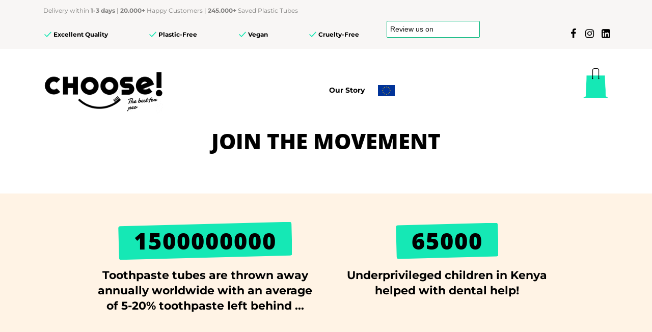

--- FILE ---
content_type: text/css
request_url: https://chooseteethcare.com/wp-content/themes/choose/dist/styles/main.css?ver=2.0
body_size: 36917
content:
@charset "UTF-8";
.slick-slider {
    -khtml-user-select: none;
    box-sizing: border-box;
    -webkit-touch-callout: none;
    -webkit-user-select: none;
    -moz-user-select: none;
    -ms-user-select: none;
    user-select: none;
    -ms-touch-action: pan-y;
    touch-action: pan-y;
    -webkit-tap-highlight-color: transparent
}

.slick-list,
.slick-slider {
    position: relative;
    display: block
}

.slick-list {
    overflow: hidden;
    margin: 0;
    padding: 0
}

.slick-list:focus {
    outline: none
}

.slick-list.dragging {
    cursor: pointer;
    cursor: hand
}

.slick-slider .slick-list,
.slick-slider .slick-track {
    transform: translateZ(0)
}

.slick-track {
    position: relative;
    left: 0;
    top: 0;
    display: block;
    margin-left: auto;
    margin-right: auto
}

.slick-track:after,
.slick-track:before {
    content: "";
    display: table
}

.slick-track:after {
    clear: both
}

.slick-loading .slick-track {
    visibility: hidden
}

.slick-slide {
    float: left;
    height: 100%;
    min-height: 1px;
    display: none
}

[dir=rtl] .slick-slide {
    float: right
}

.slick-slide img {
    display: block
}

.slick-slide.slick-loading img {
    display: none
}

.slick-slide.dragging img {
    pointer-events: none
}

.slick-initialized .slick-slide {
    display: block
}

.slick-loading .slick-slide {
    visibility: hidden
}

.slick-vertical .slick-slide {
    display: block;
    height: auto;
    border: 1px solid transparent
}

.slick-arrow.slick-hidden {
    display: none
}


/*!
 *  Font Awesome 4.7.0 by @davegandy - http://fontawesome.io - @fontawesome
 *  License - http://fontawesome.io/license (Font: SIL OFL 1.1, CSS: MIT License)
 */

@font-face {
    font-family: FontAwesome;
    src: url(../fonts/fontawesome-webfont.eot?v=4.7.0);
    src: url(../fonts/fontawesome-webfont.eot?#iefix&v=4.7.0) format("embedded-opentype"), url(../fonts/fontawesome-webfont.woff2?v=4.7.0) format("woff2"), url(../fonts/fontawesome-webfont.woff?v=4.7.0) format("woff"), url(../fonts/fontawesome-webfont.ttf?v=4.7.0) format("truetype"), url(../fonts/fontawesome-webfont.svg?v=4.7.0#fontawesomeregular) format("svg");
    font-weight: 400;
    font-style: normal
}

.fa {
    display: inline-block;
    font: normal normal normal 14px/1 FontAwesome;
    font-size: inherit;
    text-rendering: auto;
    -webkit-font-smoothing: antialiased;
    -moz-osx-font-smoothing: grayscale
}

.fa-lg {
    font-size: 1.3333333333em;
    line-height: .75em;
    vertical-align: -15%
}

.fa-2x {
    font-size: 2em
}

.fa-3x {
    font-size: 3em
}

.fa-4x {
    font-size: 4em
}

.fa-5x {
    font-size: 5em
}

.fa-fw {
    width: 1.2857142857em;
    text-align: center
}

.fa-ul {
    padding-left: 0;
    margin-left: 2.1428571429em;
    list-style-type: none
}

.fa-ul>li {
    position: relative
}

.fa-li {
    position: absolute;
    left: -2.1428571429em;
    width: 2.1428571429em;
    top: .1428571429em;
    text-align: center
}

.fa-li.fa-lg {
    left: -1.8571428571em
}

.fa-border {
    padding: .2em .25em .15em;
    border: .08em solid #eee;
    border-radius: .1em
}

.fa-pull-left {
    float: left
}

.fa-pull-right {
    float: right
}

.fa.fa-pull-left {
    margin-right: .3em
}

.fa.fa-pull-right {
    margin-left: .3em
}

.pull-right {
    float: right
}

.pull-left {
    float: left
}

.fa.pull-left {
    margin-right: .3em
}

.fa.pull-right {
    margin-left: .3em
}

.fa-spin {
    animation: fa-spin 2s infinite linear
}

.fa-pulse {
    animation: fa-spin 1s infinite steps(8)
}

@keyframes fa-spin {
    0% {
        transform: rotate(0deg)
    }
    to {
        transform: rotate(359deg)
    }
}

.fa-rotate-90 {
    -ms-filter: "progid:DXImageTransform.Microsoft.BasicImage(rotation=1)";
    transform: rotate(90deg)
}

.fa-rotate-180 {
    -ms-filter: "progid:DXImageTransform.Microsoft.BasicImage(rotation=2)";
    transform: rotate(180deg)
}

.fa-rotate-270 {
    -ms-filter: "progid:DXImageTransform.Microsoft.BasicImage(rotation=3)";
    transform: rotate(270deg)
}

.fa-flip-horizontal {
    -ms-filter: "progid:DXImageTransform.Microsoft.BasicImage(rotation=0, mirror=1)";
    transform: scaleX(-1)
}

.fa-flip-vertical {
    -ms-filter: "progid:DXImageTransform.Microsoft.BasicImage(rotation=2, mirror=1)";
    transform: scaleY(-1)
}

:root .fa-flip-horizontal,
:root .fa-flip-vertical,
:root .fa-rotate-90,
:root .fa-rotate-180,
:root .fa-rotate-270 {
    filter: none
}

.fa-stack {
    position: relative;
    display: inline-block;
    width: 2em;
    height: 2em;
    line-height: 2em;
    vertical-align: middle
}

.fa-stack-1x,
.fa-stack-2x {
    position: absolute;
    left: 0;
    width: 100%;
    text-align: center
}

.fa-stack-1x {
    line-height: inherit
}

.fa-stack-2x {
    font-size: 2em
}

.fa-inverse {
    color: #fff
}

.fa-glass:before {
    content: ""
}

.fa-music:before {
    content: ""
}

.fa-search:before {
    content: ""
}

.fa-envelope-o:before {
    content: ""
}

.fa-heart:before {
    content: ""
}

.fa-star:before {
    content: ""
}

.fa-star-o:before {
    content: ""
}

.fa-user:before {
    content: ""
}

.fa-film:before {
    content: ""
}

.fa-th-large:before {
    content: ""
}

.fa-th:before {
    content: ""
}

.fa-th-list:before {
    content: ""
}

.fa-check:before {
    content: ""
}

.fa-close:before,
.fa-remove:before,
.fa-times:before {
    content: ""
}

.fa-search-plus:before {
    content: ""
}

.fa-search-minus:before {
    content: ""
}

.fa-power-off:before {
    content: ""
}

.fa-signal:before {
    content: ""
}

.fa-cog:before,
.fa-gear:before {
    content: ""
}

.fa-trash-o:before {
    content: ""
}

.fa-home:before {
    content: ""
}

.fa-file-o:before {
    content: ""
}

.fa-clock-o:before {
    content: ""
}

.fa-road:before {
    content: ""
}

.fa-download:before {
    content: ""
}

.fa-arrow-circle-o-down:before {
    content: ""
}

.fa-arrow-circle-o-up:before {
    content: ""
}

.fa-inbox:before {
    content: ""
}

.fa-play-circle-o:before {
    content: ""
}

.fa-repeat:before,
.fa-rotate-right:before {
    content: ""
}

.fa-refresh:before {
    content: ""
}

.fa-list-alt:before {
    content: ""
}

.fa-lock:before {
    content: ""
}

.fa-flag:before {
    content: ""
}

.fa-headphones:before {
    content: ""
}

.fa-volume-off:before {
    content: ""
}

.fa-volume-down:before {
    content: ""
}

.fa-volume-up:before {
    content: ""
}

.fa-qrcode:before {
    content: ""
}

.fa-barcode:before {
    content: ""
}

.fa-tag:before {
    content: ""
}

.fa-tags:before {
    content: ""
}

.fa-book:before {
    content: ""
}

.fa-bookmark:before {
    content: ""
}

.fa-print:before {
    content: ""
}

.fa-camera:before {
    content: ""
}

.fa-font:before {
    content: ""
}

.fa-bold:before {
    content: ""
}

.fa-italic:before {
    content: ""
}

.fa-text-height:before {
    content: ""
}

.fa-text-width:before {
    content: ""
}

.fa-align-left:before {
    content: ""
}

.fa-align-center:before {
    content: ""
}

.fa-align-right:before {
    content: ""
}

.fa-align-justify:before {
    content: ""
}

.fa-list:before {
    content: ""
}

.fa-dedent:before,
.fa-outdent:before {
    content: ""
}

.fa-indent:before {
    content: ""
}

.fa-video-camera:before {
    content: ""
}

.fa-image:before,
.fa-photo:before,
.fa-picture-o:before {
    content: ""
}

.fa-pencil:before {
    content: ""
}

.fa-map-marker:before {
    content: ""
}

.fa-adjust:before {
    content: ""
}

.fa-tint:before {
    content: ""
}

.fa-edit:before,
.fa-pencil-square-o:before {
    content: ""
}

.fa-share-square-o:before {
    content: ""
}

.fa-check-square-o:before {
    content: ""
}

.fa-arrows:before {
    content: ""
}

.fa-step-backward:before {
    content: ""
}

.fa-fast-backward:before {
    content: ""
}

.fa-backward:before {
    content: ""
}

.fa-play:before {
    content: ""
}

.fa-pause:before {
    content: ""
}

.fa-stop:before {
    content: ""
}

.fa-forward:before {
    content: ""
}

.fa-fast-forward:before {
    content: ""
}

.fa-step-forward:before {
    content: ""
}

.fa-eject:before {
    content: ""
}

.fa-chevron-left:before {
    content: ""
}

.fa-chevron-right:before {
    content: ""
}

.fa-plus-circle:before {
    content: ""
}

.fa-minus-circle:before {
    content: ""
}

.fa-times-circle:before {
    content: ""
}

.fa-check-circle:before {
    content: ""
}

.fa-question-circle:before {
    content: ""
}

.fa-info-circle:before {
    content: ""
}

.fa-crosshairs:before {
    content: ""
}

.fa-times-circle-o:before {
    content: ""
}

.fa-check-circle-o:before {
    content: ""
}

.fa-ban:before {
    content: ""
}

.fa-arrow-left:before {
    content: ""
}

.fa-arrow-right:before {
    content: ""
}

.fa-arrow-up:before {
    content: ""
}

.fa-arrow-down:before {
    content: ""
}

.fa-mail-forward:before,
.fa-share:before {
    content: ""
}

.fa-expand:before {
    content: ""
}

.fa-compress:before {
    content: ""
}

.fa-plus:before {
    content: ""
}

.fa-minus:before {
    content: ""
}

.fa-asterisk:before {
    content: ""
}

.fa-exclamation-circle:before {
    content: ""
}

.fa-gift:before {
    content: ""
}

.fa-leaf:before {
    content: ""
}

.fa-fire:before {
    content: ""
}

.fa-eye:before {
    content: ""
}

.fa-eye-slash:before {
    content: ""
}

.fa-exclamation-triangle:before,
.fa-warning:before {
    content: ""
}

.fa-plane:before {
    content: ""
}

.fa-calendar:before {
    content: ""
}

.fa-random:before {
    content: ""
}

.fa-comment:before {
    content: ""
}

.fa-magnet:before {
    content: ""
}

.fa-chevron-up:before {
    content: ""
}

.fa-chevron-down:before {
    content: ""
}

.fa-retweet:before {
    content: ""
}

.fa-shopping-cart:before {
    content: ""
}

.fa-folder:before {
    content: ""
}

.fa-folder-open:before {
    content: ""
}

.fa-arrows-v:before {
    content: ""
}

.fa-arrows-h:before {
    content: ""
}

.fa-bar-chart-o:before,
.fa-bar-chart:before {
    content: ""
}

.fa-twitter-square:before {
    content: ""
}

.fa-facebook-square:before {
    content: ""
}

.fa-camera-retro:before {
    content: ""
}

.fa-key:before {
    content: ""
}

.fa-cogs:before,
.fa-gears:before {
    content: ""
}

.fa-comments:before {
    content: ""
}

.fa-thumbs-o-up:before {
    content: ""
}

.fa-thumbs-o-down:before {
    content: ""
}

.fa-star-half:before {
    content: ""
}

.fa-heart-o:before {
    content: ""
}

.fa-sign-out:before {
    content: ""
}

.fa-linkedin-square:before {
    content: ""
}

.fa-thumb-tack:before {
    content: ""
}

.fa-external-link:before {
    content: ""
}

.fa-sign-in:before {
    content: ""
}

.fa-trophy:before {
    content: ""
}

.fa-github-square:before {
    content: ""
}

.fa-upload:before {
    content: ""
}

.fa-lemon-o:before {
    content: ""
}

.fa-phone:before {
    content: ""
}

.fa-square-o:before {
    content: ""
}

.fa-bookmark-o:before {
    content: ""
}

.fa-phone-square:before {
    content: ""
}

.fa-twitter:before {
    content: ""
}

.fa-facebook-f:before,
.fa-facebook:before {
    content: ""
}

.fa-github:before {
    content: ""
}

.fa-unlock:before {
    content: ""
}

.fa-credit-card:before {
    content: ""
}

.fa-feed:before,
.fa-rss:before {
    content: ""
}

.fa-hdd-o:before {
    content: ""
}

.fa-bullhorn:before {
    content: ""
}

.fa-bell:before {
    content: ""
}

.fa-certificate:before {
    content: ""
}

.fa-hand-o-right:before {
    content: ""
}

.fa-hand-o-left:before {
    content: ""
}

.fa-hand-o-up:before {
    content: ""
}

.fa-hand-o-down:before {
    content: ""
}

.fa-arrow-circle-left:before {
    content: ""
}

.fa-arrow-circle-right:before {
    content: ""
}

.fa-arrow-circle-up:before {
    content: ""
}

.fa-arrow-circle-down:before {
    content: ""
}

.fa-globe:before {
    content: ""
}

.fa-wrench:before {
    content: ""
}

.fa-tasks:before {
    content: ""
}

.fa-filter:before {
    content: ""
}

.fa-briefcase:before {
    content: ""
}

.fa-arrows-alt:before {
    content: ""
}

.fa-group:before,
.fa-users:before {
    content: ""
}

.fa-chain:before,
.fa-link:before {
    content: ""
}

.fa-cloud:before {
    content: ""
}

.fa-flask:before {
    content: ""
}

.fa-cut:before,
.fa-scissors:before {
    content: ""
}

.fa-copy:before,
.fa-files-o:before {
    content: ""
}

.fa-paperclip:before {
    content: ""
}

.fa-floppy-o:before,
.fa-save:before {
    content: ""
}

.fa-square:before {
    content: ""
}

.fa-bars:before,
.fa-navicon:before,
.fa-reorder:before {
    content: ""
}

.fa-list-ul:before {
    content: ""
}

.fa-list-ol:before {
    content: ""
}

.fa-strikethrough:before {
    content: ""
}

.fa-underline:before {
    content: ""
}

.fa-table:before {
    content: ""
}

.fa-magic:before {
    content: ""
}

.fa-truck:before {
    content: ""
}

.fa-pinterest:before {
    content: ""
}

.fa-pinterest-square:before {
    content: ""
}

.fa-google-plus-square:before {
    content: ""
}

.fa-google-plus:before {
    content: ""
}

.fa-money:before {
    content: ""
}

.fa-caret-down:before {
    content: ""
}

.fa-caret-up:before {
    content: ""
}

.fa-caret-left:before {
    content: ""
}

.fa-caret-right:before {
    content: ""
}

.fa-columns:before {
    content: ""
}

.fa-sort:before,
.fa-unsorted:before {
    content: ""
}

.fa-sort-desc:before,
.fa-sort-down:before {
    content: ""
}

.fa-sort-asc:before,
.fa-sort-up:before {
    content: ""
}

.fa-envelope:before {
    content: ""
}

.fa-linkedin:before {
    content: ""
}

.fa-rotate-left:before,
.fa-undo:before {
    content: ""
}

.fa-gavel:before,
.fa-legal:before {
    content: ""
}

.fa-dashboard:before,
.fa-tachometer:before {
    content: ""
}

.fa-comment-o:before {
    content: ""
}

.fa-comments-o:before {
    content: ""
}

.fa-bolt:before,
.fa-flash:before {
    content: ""
}

.fa-sitemap:before {
    content: ""
}

.fa-umbrella:before {
    content: ""
}

.fa-clipboard:before,
.fa-paste:before {
    content: ""
}

.fa-lightbulb-o:before {
    content: ""
}

.fa-exchange:before {
    content: ""
}

.fa-cloud-download:before {
    content: ""
}

.fa-cloud-upload:before {
    content: ""
}

.fa-user-md:before {
    content: ""
}

.fa-stethoscope:before {
    content: ""
}

.fa-suitcase:before {
    content: ""
}

.fa-bell-o:before {
    content: ""
}

.fa-coffee:before {
    content: ""
}

.fa-cutlery:before {
    content: ""
}

.fa-file-text-o:before {
    content: ""
}

.fa-building-o:before {
    content: ""
}

.fa-hospital-o:before {
    content: ""
}

.fa-ambulance:before {
    content: ""
}

.fa-medkit:before {
    content: ""
}

.fa-fighter-jet:before {
    content: ""
}

.fa-beer:before {
    content: ""
}

.fa-h-square:before {
    content: ""
}

.fa-plus-square:before {
    content: ""
}

.fa-angle-double-left:before {
    content: ""
}

.fa-angle-double-right:before {
    content: ""
}

.fa-angle-double-up:before {
    content: ""
}

.fa-angle-double-down:before {
    content: ""
}

.fa-angle-left:before {
    content: ""
}

.fa-angle-right:before {
    content: ""
}

.fa-angle-up:before {
    content: ""
}

.fa-angle-down:before {
    content: ""
}

.fa-desktop:before {
    content: ""
}

.fa-laptop:before {
    content: ""
}

.fa-tablet:before {
    content: ""
}

.fa-mobile-phone:before,
.fa-mobile:before {
    content: ""
}

.fa-circle-o:before {
    content: ""
}

.fa-quote-left:before {
    content: ""
}

.fa-quote-right:before {
    content: ""
}

.fa-spinner:before {
    content: ""
}

.fa-circle:before {
    content: ""
}

.fa-mail-reply:before,
.fa-reply:before {
    content: ""
}

.fa-github-alt:before {
    content: ""
}

.fa-folder-o:before {
    content: ""
}

.fa-folder-open-o:before {
    content: ""
}

.fa-smile-o:before {
    content: ""
}

.fa-frown-o:before {
    content: ""
}

.fa-meh-o:before {
    content: ""
}

.fa-gamepad:before {
    content: ""
}

.fa-keyboard-o:before {
    content: ""
}

.fa-flag-o:before {
    content: ""
}

.fa-flag-checkered:before {
    content: ""
}

.fa-terminal:before {
    content: ""
}

.fa-code:before {
    content: ""
}

.fa-mail-reply-all:before,
.fa-reply-all:before {
    content: ""
}

.fa-star-half-empty:before,
.fa-star-half-full:before,
.fa-star-half-o:before {
    content: ""
}

.fa-location-arrow:before {
    content: ""
}

.fa-crop:before {
    content: ""
}

.fa-code-fork:before {
    content: ""
}

.fa-chain-broken:before,
.fa-unlink:before {
    content: ""
}

.fa-question:before {
    content: ""
}

.fa-info:before {
    content: ""
}

.fa-exclamation:before {
    content: ""
}

.fa-superscript:before {
    content: ""
}

.fa-subscript:before {
    content: ""
}

.fa-eraser:before {
    content: ""
}

.fa-puzzle-piece:before {
    content: ""
}

.fa-microphone:before {
    content: ""
}

.fa-microphone-slash:before {
    content: ""
}

.fa-shield:before {
    content: ""
}

.fa-calendar-o:before {
    content: ""
}

.fa-fire-extinguisher:before {
    content: ""
}

.fa-rocket:before {
    content: ""
}

.fa-maxcdn:before {
    content: ""
}

.fa-chevron-circle-left:before {
    content: ""
}

.fa-chevron-circle-right:before {
    content: ""
}

.fa-chevron-circle-up:before {
    content: ""
}

.fa-chevron-circle-down:before {
    content: ""
}

.fa-html5:before {
    content: ""
}

.fa-css3:before {
    content: ""
}

.fa-anchor:before {
    content: ""
}

.fa-unlock-alt:before {
    content: ""
}

.fa-bullseye:before {
    content: ""
}

.fa-ellipsis-h:before {
    content: ""
}

.fa-ellipsis-v:before {
    content: ""
}

.fa-rss-square:before {
    content: ""
}

.fa-play-circle:before {
    content: ""
}

.fa-ticket:before {
    content: ""
}

.fa-minus-square:before {
    content: ""
}

.fa-minus-square-o:before {
    content: ""
}

.fa-level-up:before {
    content: ""
}

.fa-level-down:before {
    content: ""
}

.fa-check-square:before {
    content: ""
}

.fa-pencil-square:before {
    content: ""
}

.fa-external-link-square:before {
    content: ""
}

.fa-share-square:before {
    content: ""
}

.fa-compass:before {
    content: ""
}

.fa-caret-square-o-down:before,
.fa-toggle-down:before {
    content: ""
}

.fa-caret-square-o-up:before,
.fa-toggle-up:before {
    content: ""
}

.fa-caret-square-o-right:before,
.fa-toggle-right:before {
    content: ""
}

.fa-eur:before,
.fa-euro:before {
    content: ""
}

.fa-gbp:before {
    content: ""
}

.fa-dollar:before,
.fa-usd:before {
    content: ""
}

.fa-inr:before,
.fa-rupee:before {
    content: ""
}

.fa-cny:before,
.fa-jpy:before,
.fa-rmb:before,
.fa-yen:before {
    content: ""
}

.fa-rouble:before,
.fa-rub:before,
.fa-ruble:before {
    content: ""
}

.fa-krw:before,
.fa-won:before {
    content: ""
}

.fa-bitcoin:before,
.fa-btc:before {
    content: ""
}

.fa-file:before {
    content: ""
}

.fa-file-text:before {
    content: ""
}

.fa-sort-alpha-asc:before {
    content: ""
}

.fa-sort-alpha-desc:before {
    content: ""
}

.fa-sort-amount-asc:before {
    content: ""
}

.fa-sort-amount-desc:before {
    content: ""
}

.fa-sort-numeric-asc:before {
    content: ""
}

.fa-sort-numeric-desc:before {
    content: ""
}

.fa-thumbs-up:before {
    content: ""
}

.fa-thumbs-down:before {
    content: ""
}

.fa-youtube-square:before {
    content: ""
}

.fa-youtube:before {
    content: ""
}

.fa-xing:before {
    content: ""
}

.fa-xing-square:before {
    content: ""
}

.fa-youtube-play:before {
    content: ""
}

.fa-dropbox:before {
    content: ""
}

.fa-stack-overflow:before {
    content: ""
}

.fa-instagram:before {
    content: ""
}

.fa-flickr:before {
    content: ""
}

.fa-adn:before {
    content: ""
}

.fa-bitbucket:before {
    content: ""
}

.fa-bitbucket-square:before {
    content: ""
}

.fa-tumblr:before {
    content: ""
}

.fa-tumblr-square:before {
    content: ""
}

.fa-long-arrow-down:before {
    content: ""
}

.fa-long-arrow-up:before {
    content: ""
}

.fa-long-arrow-left:before {
    content: ""
}

.fa-long-arrow-right:before {
    content: ""
}

.fa-apple:before {
    content: ""
}

.fa-windows:before {
    content: ""
}

.fa-android:before {
    content: ""
}

.fa-linux:before {
    content: ""
}

.fa-dribbble:before {
    content: ""
}

.fa-skype:before {
    content: ""
}

.fa-foursquare:before {
    content: ""
}

.fa-trello:before {
    content: ""
}

.fa-female:before {
    content: ""
}

.fa-male:before {
    content: ""
}

.fa-gittip:before,
.fa-gratipay:before {
    content: ""
}

.fa-sun-o:before {
    content: ""
}

.fa-moon-o:before {
    content: ""
}

.fa-archive:before {
    content: ""
}

.fa-bug:before {
    content: ""
}

.fa-vk:before {
    content: ""
}

.fa-weibo:before {
    content: ""
}

.fa-renren:before {
    content: ""
}

.fa-pagelines:before {
    content: ""
}

.fa-stack-exchange:before {
    content: ""
}

.fa-arrow-circle-o-right:before {
    content: ""
}

.fa-arrow-circle-o-left:before {
    content: ""
}

.fa-caret-square-o-left:before,
.fa-toggle-left:before {
    content: ""
}

.fa-dot-circle-o:before {
    content: ""
}

.fa-wheelchair:before {
    content: ""
}

.fa-vimeo-square:before {
    content: ""
}

.fa-try:before,
.fa-turkish-lira:before {
    content: ""
}

.fa-plus-square-o:before {
    content: ""
}

.fa-space-shuttle:before {
    content: ""
}

.fa-slack:before {
    content: ""
}

.fa-envelope-square:before {
    content: ""
}

.fa-wordpress:before {
    content: ""
}

.fa-openid:before {
    content: ""
}

.fa-bank:before,
.fa-institution:before,
.fa-university:before {
    content: ""
}

.fa-graduation-cap:before,
.fa-mortar-board:before {
    content: ""
}

.fa-yahoo:before {
    content: ""
}

.fa-google:before {
    content: ""
}

.fa-reddit:before {
    content: ""
}

.fa-reddit-square:before {
    content: ""
}

.fa-stumbleupon-circle:before {
    content: ""
}

.fa-stumbleupon:before {
    content: ""
}

.fa-delicious:before {
    content: ""
}

.fa-digg:before {
    content: ""
}

.fa-pied-piper-pp:before {
    content: ""
}

.fa-pied-piper-alt:before {
    content: ""
}

.fa-drupal:before {
    content: ""
}

.fa-joomla:before {
    content: ""
}

.fa-language:before {
    content: ""
}

.fa-fax:before {
    content: ""
}

.fa-building:before {
    content: ""
}

.fa-child:before {
    content: ""
}

.fa-paw:before {
    content: ""
}

.fa-spoon:before {
    content: ""
}

.fa-cube:before {
    content: ""
}

.fa-cubes:before {
    content: ""
}

.fa-behance:before {
    content: ""
}

.fa-behance-square:before {
    content: ""
}

.fa-steam:before {
    content: ""
}

.fa-steam-square:before {
    content: ""
}

.fa-recycle:before {
    content: ""
}

.fa-automobile:before,
.fa-car:before {
    content: ""
}

.fa-cab:before,
.fa-taxi:before {
    content: ""
}

.fa-tree:before {
    content: ""
}

.fa-spotify:before {
    content: ""
}

.fa-deviantart:before {
    content: ""
}

.fa-soundcloud:before {
    content: ""
}

.fa-database:before {
    content: ""
}

.fa-file-pdf-o:before {
    content: ""
}

.fa-file-word-o:before {
    content: ""
}

.fa-file-excel-o:before {
    content: ""
}

.fa-file-powerpoint-o:before {
    content: ""
}

.fa-file-image-o:before,
.fa-file-photo-o:before,
.fa-file-picture-o:before {
    content: ""
}

.fa-file-archive-o:before,
.fa-file-zip-o:before {
    content: ""
}

.fa-file-audio-o:before,
.fa-file-sound-o:before {
    content: ""
}

.fa-file-movie-o:before,
.fa-file-video-o:before {
    content: ""
}

.fa-file-code-o:before {
    content: ""
}

.fa-vine:before {
    content: ""
}

.fa-codepen:before {
    content: ""
}

.fa-jsfiddle:before {
    content: ""
}

.fa-life-bouy:before,
.fa-life-buoy:before,
.fa-life-ring:before,
.fa-life-saver:before,
.fa-support:before {
    content: ""
}

.fa-circle-o-notch:before {
    content: ""
}

.fa-ra:before,
.fa-rebel:before,
.fa-resistance:before {
    content: ""
}

.fa-empire:before,
.fa-ge:before {
    content: ""
}

.fa-git-square:before {
    content: ""
}

.fa-git:before {
    content: ""
}

.fa-hacker-news:before,
.fa-y-combinator-square:before,
.fa-yc-square:before {
    content: ""
}

.fa-tencent-weibo:before {
    content: ""
}

.fa-qq:before {
    content: ""
}

.fa-wechat:before,
.fa-weixin:before {
    content: ""
}

.fa-paper-plane:before,
.fa-send:before {
    content: ""
}

.fa-paper-plane-o:before,
.fa-send-o:before {
    content: ""
}

.fa-history:before {
    content: ""
}

.fa-circle-thin:before {
    content: ""
}

.fa-header:before {
    content: ""
}

.fa-paragraph:before {
    content: ""
}

.fa-sliders:before {
    content: ""
}

.fa-share-alt:before {
    content: ""
}

.fa-share-alt-square:before {
    content: ""
}

.fa-bomb:before {
    content: ""
}

.fa-futbol-o:before,
.fa-soccer-ball-o:before {
    content: ""
}

.fa-tty:before {
    content: ""
}

.fa-binoculars:before {
    content: ""
}

.fa-plug:before {
    content: ""
}

.fa-slideshare:before {
    content: ""
}

.fa-twitch:before {
    content: ""
}

.fa-yelp:before {
    content: ""
}

.fa-newspaper-o:before {
    content: ""
}

.fa-wifi:before {
    content: ""
}

.fa-calculator:before {
    content: ""
}

.fa-paypal:before {
    content: ""
}

.fa-google-wallet:before {
    content: ""
}

.fa-cc-visa:before {
    content: ""
}

.fa-cc-mastercard:before {
    content: ""
}

.fa-cc-discover:before {
    content: ""
}

.fa-cc-amex:before {
    content: ""
}

.fa-cc-paypal:before {
    content: ""
}

.fa-cc-stripe:before {
    content: ""
}

.fa-bell-slash:before {
    content: ""
}

.fa-bell-slash-o:before {
    content: ""
}

.fa-trash:before {
    content: ""
}

.fa-copyright:before {
    content: ""
}

.fa-at:before {
    content: ""
}

.fa-eyedropper:before {
    content: ""
}

.fa-paint-brush:before {
    content: ""
}

.fa-birthday-cake:before {
    content: ""
}

.fa-area-chart:before {
    content: ""
}

.fa-pie-chart:before {
    content: ""
}

.fa-line-chart:before {
    content: ""
}

.fa-lastfm:before {
    content: ""
}

.fa-lastfm-square:before {
    content: ""
}

.fa-toggle-off:before {
    content: ""
}

.fa-toggle-on:before {
    content: ""
}

.fa-bicycle:before {
    content: ""
}

.fa-bus:before {
    content: ""
}

.fa-ioxhost:before {
    content: ""
}

.fa-angellist:before {
    content: ""
}

.fa-cc:before {
    content: ""
}

.fa-ils:before,
.fa-shekel:before,
.fa-sheqel:before {
    content: ""
}

.fa-meanpath:before {
    content: ""
}

.fa-buysellads:before {
    content: ""
}

.fa-connectdevelop:before {
    content: ""
}

.fa-dashcube:before {
    content: ""
}

.fa-forumbee:before {
    content: ""
}

.fa-leanpub:before {
    content: ""
}

.fa-sellsy:before {
    content: ""
}

.fa-shirtsinbulk:before {
    content: ""
}

.fa-simplybuilt:before {
    content: ""
}

.fa-skyatlas:before {
    content: ""
}

.fa-cart-plus:before {
    content: ""
}

.fa-cart-arrow-down:before {
    content: ""
}

.fa-diamond:before {
    content: ""
}

.fa-ship:before {
    content: ""
}

.fa-user-secret:before {
    content: ""
}

.fa-motorcycle:before {
    content: ""
}

.fa-street-view:before {
    content: ""
}

.fa-heartbeat:before {
    content: ""
}

.fa-venus:before {
    content: ""
}

.fa-mars:before {
    content: ""
}

.fa-mercury:before {
    content: ""
}

.fa-intersex:before,
.fa-transgender:before {
    content: ""
}

.fa-transgender-alt:before {
    content: ""
}

.fa-venus-double:before {
    content: ""
}

.fa-mars-double:before {
    content: ""
}

.fa-venus-mars:before {
    content: ""
}

.fa-mars-stroke:before {
    content: ""
}

.fa-mars-stroke-v:before {
    content: ""
}

.fa-mars-stroke-h:before {
    content: ""
}

.fa-neuter:before {
    content: ""
}

.fa-genderless:before {
    content: ""
}

.fa-facebook-official:before {
    content: ""
}

.fa-pinterest-p:before {
    content: ""
}

.fa-whatsapp:before {
    content: ""
}

.fa-server:before {
    content: ""
}

.fa-user-plus:before {
    content: ""
}

.fa-user-times:before {
    content: ""
}

.fa-bed:before,
.fa-hotel:before {
    content: ""
}

.fa-viacoin:before {
    content: ""
}

.fa-train:before {
    content: ""
}

.fa-subway:before {
    content: ""
}

.fa-medium:before {
    content: ""
}

.fa-y-combinator:before,
.fa-yc:before {
    content: ""
}

.fa-optin-monster:before {
    content: ""
}

.fa-opencart:before {
    content: ""
}

.fa-expeditedssl:before {
    content: ""
}

.fa-battery-4:before,
.fa-battery-full:before,
.fa-battery:before {
    content: ""
}

.fa-battery-3:before,
.fa-battery-three-quarters:before {
    content: ""
}

.fa-battery-2:before,
.fa-battery-half:before {
    content: ""
}

.fa-battery-1:before,
.fa-battery-quarter:before {
    content: ""
}

.fa-battery-0:before,
.fa-battery-empty:before {
    content: ""
}

.fa-mouse-pointer:before {
    content: ""
}

.fa-i-cursor:before {
    content: ""
}

.fa-object-group:before {
    content: ""
}

.fa-object-ungroup:before {
    content: ""
}

.fa-sticky-note:before {
    content: ""
}

.fa-sticky-note-o:before {
    content: ""
}

.fa-cc-jcb:before {
    content: ""
}

.fa-cc-diners-club:before {
    content: ""
}

.fa-clone:before {
    content: ""
}

.fa-balance-scale:before {
    content: ""
}

.fa-hourglass-o:before {
    content: ""
}

.fa-hourglass-1:before,
.fa-hourglass-start:before {
    content: ""
}

.fa-hourglass-2:before,
.fa-hourglass-half:before {
    content: ""
}

.fa-hourglass-3:before,
.fa-hourglass-end:before {
    content: ""
}

.fa-hourglass:before {
    content: ""
}

.fa-hand-grab-o:before,
.fa-hand-rock-o:before {
    content: ""
}

.fa-hand-paper-o:before,
.fa-hand-stop-o:before {
    content: ""
}

.fa-hand-scissors-o:before {
    content: ""
}

.fa-hand-lizard-o:before {
    content: ""
}

.fa-hand-spock-o:before {
    content: ""
}

.fa-hand-pointer-o:before {
    content: ""
}

.fa-hand-peace-o:before {
    content: ""
}

.fa-trademark:before {
    content: ""
}

.fa-registered:before {
    content: ""
}

.fa-creative-commons:before {
    content: ""
}

.fa-gg:before {
    content: ""
}

.fa-gg-circle:before {
    content: ""
}

.fa-tripadvisor:before {
    content: ""
}

.fa-odnoklassniki:before {
    content: ""
}

.fa-odnoklassniki-square:before {
    content: ""
}

.fa-get-pocket:before {
    content: ""
}

.fa-wikipedia-w:before {
    content: ""
}

.fa-safari:before {
    content: ""
}

.fa-chrome:before {
    content: ""
}

.fa-firefox:before {
    content: ""
}

.fa-opera:before {
    content: ""
}

.fa-internet-explorer:before {
    content: ""
}

.fa-television:before,
.fa-tv:before {
    content: ""
}

.fa-contao:before {
    content: ""
}

.fa-500px:before {
    content: ""
}

.fa-amazon:before {
    content: ""
}

.fa-calendar-plus-o:before {
    content: ""
}

.fa-calendar-minus-o:before {
    content: ""
}

.fa-calendar-times-o:before {
    content: ""
}

.fa-calendar-check-o:before {
    content: ""
}

.fa-industry:before {
    content: ""
}

.fa-map-pin:before {
    content: ""
}

.fa-map-signs:before {
    content: ""
}

.fa-map-o:before {
    content: ""
}

.fa-map:before {
    content: ""
}

.fa-commenting:before {
    content: ""
}

.fa-commenting-o:before {
    content: ""
}

.fa-houzz:before {
    content: ""
}

.fa-vimeo:before {
    content: ""
}

.fa-black-tie:before {
    content: ""
}

.fa-fonticons:before {
    content: ""
}

.fa-reddit-alien:before {
    content: ""
}

.fa-edge:before {
    content: ""
}

.fa-credit-card-alt:before {
    content: ""
}

.fa-codiepie:before {
    content: ""
}

.fa-modx:before {
    content: ""
}

.fa-fort-awesome:before {
    content: ""
}

.fa-usb:before {
    content: ""
}

.fa-product-hunt:before {
    content: ""
}

.fa-mixcloud:before {
    content: ""
}

.fa-scribd:before {
    content: ""
}

.fa-pause-circle:before {
    content: ""
}

.fa-pause-circle-o:before {
    content: ""
}

.fa-stop-circle:before {
    content: ""
}

.fa-stop-circle-o:before {
    content: ""
}

.fa-shopping-bag:before {
    content: ""
}

.fa-shopping-basket:before {
    content: ""
}

.fa-hashtag:before {
    content: ""
}

.fa-bluetooth:before {
    content: ""
}

.fa-bluetooth-b:before {
    content: ""
}

.fa-percent:before {
    content: ""
}

.fa-gitlab:before {
    content: ""
}

.fa-wpbeginner:before {
    content: ""
}

.fa-wpforms:before {
    content: ""
}

.fa-envira:before {
    content: ""
}

.fa-universal-access:before {
    content: ""
}

.fa-wheelchair-alt:before {
    content: ""
}

.fa-question-circle-o:before {
    content: ""
}

.fa-blind:before {
    content: ""
}

.fa-audio-description:before {
    content: ""
}

.fa-volume-control-phone:before {
    content: ""
}

.fa-braille:before {
    content: ""
}

.fa-assistive-listening-systems:before {
    content: ""
}

.fa-american-sign-language-interpreting:before,
.fa-asl-interpreting:before {
    content: ""
}

.fa-deaf:before,
.fa-deafness:before,
.fa-hard-of-hearing:before {
    content: ""
}

.fa-glide:before {
    content: ""
}

.fa-glide-g:before {
    content: ""
}

.fa-sign-language:before,
.fa-signing:before {
    content: ""
}

.fa-low-vision:before {
    content: ""
}

.fa-viadeo:before {
    content: ""
}

.fa-viadeo-square:before {
    content: ""
}

.fa-snapchat:before {
    content: ""
}

.fa-snapchat-ghost:before {
    content: ""
}

.fa-snapchat-square:before {
    content: ""
}

.fa-pied-piper:before {
    content: ""
}

.fa-first-order:before {
    content: ""
}

.fa-yoast:before {
    content: ""
}

.fa-themeisle:before {
    content: ""
}

.fa-google-plus-circle:before,
.fa-google-plus-official:before {
    content: ""
}

.fa-fa:before,
.fa-font-awesome:before {
    content: ""
}

.fa-handshake-o:before {
    content: ""
}

.fa-envelope-open:before {
    content: ""
}

.fa-envelope-open-o:before {
    content: ""
}

.fa-linode:before {
    content: ""
}

.fa-address-book:before {
    content: ""
}

.fa-address-book-o:before {
    content: ""
}

.fa-address-card:before,
.fa-vcard:before {
    content: ""
}

.fa-address-card-o:before,
.fa-vcard-o:before {
    content: ""
}

.fa-user-circle:before {
    content: ""
}

.fa-user-circle-o:before {
    content: ""
}

.fa-user-o:before {
    content: ""
}

.fa-id-badge:before {
    content: ""
}

.fa-drivers-license:before,
.fa-id-card:before {
    content: ""
}

.fa-drivers-license-o:before,
.fa-id-card-o:before {
    content: ""
}

.fa-quora:before {
    content: ""
}

.fa-free-code-camp:before {
    content: ""
}

.fa-telegram:before {
    content: ""
}

.fa-thermometer-4:before,
.fa-thermometer-full:before,
.fa-thermometer:before {
    content: ""
}

.fa-thermometer-3:before,
.fa-thermometer-three-quarters:before {
    content: ""
}

.fa-thermometer-2:before,
.fa-thermometer-half:before {
    content: ""
}

.fa-thermometer-1:before,
.fa-thermometer-quarter:before {
    content: ""
}

.fa-thermometer-0:before,
.fa-thermometer-empty:before {
    content: ""
}

.fa-shower:before {
    content: ""
}

.fa-bath:before,
.fa-bathtub:before,
.fa-s15:before {
    content: ""
}

.fa-podcast:before {
    content: ""
}

.fa-window-maximize:before {
    content: ""
}

.fa-window-minimize:before {
    content: ""
}

.fa-window-restore:before {
    content: ""
}

.fa-times-rectangle:before,
.fa-window-close:before {
    content: ""
}

.fa-times-rectangle-o:before,
.fa-window-close-o:before {
    content: ""
}

.fa-bandcamp:before {
    content: ""
}

.fa-grav:before {
    content: ""
}

.fa-etsy:before {
    content: ""
}

.fa-imdb:before {
    content: ""
}

.fa-ravelry:before {
    content: ""
}

.fa-eercast:before {
    content: ""
}

.fa-microchip:before {
    content: ""
}

.fa-snowflake-o:before {
    content: ""
}

.fa-superpowers:before {
    content: ""
}

.fa-wpexplorer:before {
    content: ""
}

.fa-meetup:before {
    content: ""
}

:root {
    --phone: 480px;
    --tablet: 768px;
    --desktop: 980px;
    --widescreen: 1200px;
    --container-sm: 750px;
    --container-md: 970px;
    --container-lg: 1170px;
    --color-white: #fff;
    --color-black: #000;
    --color-grey: #999;
    --color-grey-1: #f8f6f5;
    --color-blue: #39f;
    --color-aqua: #15e8b5;
    --color-aqua-light: #dafff6;
    --color-lightblue: #7fb4e5;
    --color-sand: #fff3e5;
    --font-sans-serif: Arial, "Helvetica Neue", Helvetica, sans-serif;
    --font-serif: "Times New Roman", Times, Baskerville, Georgia, serif;
    --main-font: "Montserrat", sans-serif;
    --main-font-1: "Open Sans", sans-serif;
    --base-background-color: var(--color-white);
    --base-font-family: var(--main-font);
    --base-font-size: 13.5px;
    --base-line-height: 1.6;
    --base-text-color: var(--color-black);
    --base-min-width: 320px;
    --base-transition-speed: 0.25s;
    --base-link-color: var(--color-blue);
    --btn-color: var(--color-white);
    --btn-background: var(--color-blue);
    --btn-padding: 0.4em 0.7em;
    --btn-font-size: 1.6rem;
    --btn-font-family: var(--font-sans-serif);
    --form-font-family: var(--main-font);
    --form-element-padding: var(--btn-padding);
    --form-element-border-color: var(--color-grey);
    --form-element-focus-border-color: var(--color-black);
    --placeholder-color: var(--color-grey);
    --headings-font-family: var(--main-font-1);
    --headings-color: var(--base-text-color);
    --headings-sizes-h1: 42px;
    --headings-sizes-h2: 32px;
    --headings-sizes-h3: 27px;
    --headings-sizes-h4: 20px;
    --headings-sizes-h5: 15px;
    --headings-sizes-h6: 13.5px
}

body {
    margin: 0;
    max-width: 100%
}

.clearfix:after {
    content: "";
    display: block;
    clear: both
}

.sr-only {
    position: absolute;
    width: 1px;
    height: 1px;
    margin: -1px;
    padding: 0;
    overflow: hidden;
    clip: rect(0, 0, 0, 0);
    border: 0
}

.sr-only-focusable:active,
.sr-only-focusable:focus {
    position: static;
    width: auto;
    height: auto;
    margin: 0;
    overflow: visible;
    clip: auto
}

.ellipsis {
    white-space: nowrap;
    text-overflow: ellipsis;
    overflow: hidden
}

*,
:after,
:before {
    box-sizing: border-box
}

html {
    font-size: 62.5%
}

body {
    -webkit-font-smoothing: antialiased;
    -moz-osx-font-smoothing: grayscale;
    color: var(--base-text-color);
    background: var(--base-background-color);
    font-family: var(--base-font-family);
    font-size: var(--base-font-size);
    line-height: var(--base-line-height);
    min-width: var(--base-min-width)
}

img {
    max-width: 100%;
    height: auto
}

.gm-style img {
    max-width: none
}

.h,
.h1,
.h2,
.h3,
.h4,
.h5,
.h6,
h1,
h2,
h3,
h4,
h5,
h6 {
    margin: 0 0 .5em;
    color: var(--headings-color)
}

.text-center {
    text-align: center!important
}

.text-right {
    text-align: right!important
}

.rotate {
    position: relative;
    z-index: 1;
    display: inline-block;
    color: var(--color-aqua);
    padding: 2px 7px
}

.rotate:before {
    content: "";
    position: absolute;
    left: 0;
    top: 0;
    right: 0;
    bottom: 0;
    margin: auto;
    transform: rotate(-2deg);
    border-radius: 4px;
    background-color: var(--color-black);
    z-index: -1;
    width: 94%;
    height: 85%
}

.h1,
h1 {
    text-transform: uppercase;
    font-size: var(--headings-sizes-h1)
}

.h1,
.h2,
h1,
h2 {
    font-family: var(--headings-font-family);
    font-weight: 800
}

.h2,
h2 {
    font-size: var(--headings-sizes-h2)
}

.h3,
h3 {
    font-size: var(--headings-sizes-h3)
}

.h4,
h4 {
    font-family: var(--headings-font-family);
    font-size: var(--headings-sizes-h4)
}

.h5,
h5 {
    font-size: var(--headings-sizes-h5)
}

.h6,
h6 {
    font-family: var(--main-font);
    font-weight: 600;
    font-size: var(--headings-sizes-h6)
}

p {
    margin: 0 0 1em
}

a {
    color: var(--base-link-color)
}

a:focus {
    text-decoration: none
}

fieldset,
form {
    margin: 0;
    padding: 0;
    border-style: none
}

input[type=email],
input[type=password],
input[type=search],
input[type=tel],
input[type=text],
textarea {
    -webkit-appearance: none;
    -moz-appearance: none;
    appearance: none;
    box-sizing: border-box;
    font-family: var(--form-font-family);
    border-radius: 0;
    border: .1rem solid var(--form-element-border-color);
    padding: var(--form-element-padding)
}

input[type=email]:focus,
input[type=password]:focus,
input[type=search]:focus,
input[type=tel]:focus,
input[type=text]:focus,
textarea:focus {
    border-color: var(--form-element-focus-border-color)
}

input[type=email]::-webkit-input-placeholder,
input[type=password]::-webkit-input-placeholder,
input[type=search]::-webkit-input-placeholder,
input[type=tel]::-webkit-input-placeholder,
input[type=text]::-webkit-input-placeholder,
textarea::-webkit-input-placeholder {
    color: var(--placeholder-color)
}

input[type=email]::-moz-placeholder,
input[type=password]::-moz-placeholder,
input[type=search]::-moz-placeholder,
input[type=tel]::-moz-placeholder,
input[type=text]::-moz-placeholder,
textarea::-moz-placeholder {
    opacity: 1;
    color: var(--placeholder-color)
}

input[type=email]:-moz-placeholder,
input[type=password]:-moz-placeholder,
input[type=search]:-moz-placeholder,
input[type=tel]:-moz-placeholder,
input[type=text]:-moz-placeholder,
textarea:-moz-placeholder {
    color: var(--placeholder-color)
}

input[type=email]:-ms-input-placeholder,
input[type=password]:-ms-input-placeholder,
input[type=search]:-ms-input-placeholder,
input[type=tel]:-ms-input-placeholder,
input[type=text]:-ms-input-placeholder,
textarea:-ms-input-placeholder {
    color: var(--placeholder-color)
}

input[type=email].placeholder,
input[type=password].placeholder,
input[type=search].placeholder,
input[type=tel].placeholder,
input[type=text].placeholder,
textarea.placeholder {
    color: var(--placeholder-color)
}

select {
    border-radius: 0
}

textarea {
    resize: vertical;
    vertical-align: top
}

button,
input[type=button],
input[type=file],
input[type=reset],
input[type=submit] {
    -webkit-appearance: none;
    -moz-appearance: none;
    appearance: none;
    border-radius: 0;
    cursor: pointer;
    font-family: var(--form-font-family)
}

.field {
    position: relative;
    width: 100%
}

.field:not(:last-child) {
    margin-bottom: 20px
}

.field-input {
    position: relative;
    padding: 10px 15px;
    border-radius: 3px;
    border: 2px solid var(--color-white);
    font-family: var(--main-font);
    font-size: 14px;
    line-height: 1.2
}

.field-input--checkbox,
.field-input--radio {
    opacity: 0;
    position: absolute;
    z-index: -1;
    left: 0
}

.field-label {
    position: relative;
    display: -ms-inline-flexbox;
    display: inline-flex;
    -ms-flex-align: center;
    align-items: center;
    -ms-flex-line-pack: center;
    align-content: center;
    font-family: var(--main-font);
    font-size: 16px;
    line-height: 1.2;
    font-weight: 600
}

.field-checkbox .field-label,
.field-radio .field-label {
    width: 100%;
    padding: 16px 20px 16px 56px;
    background-color: var(--color-white);
    border: 2px solid var(--color-aqua);
    border-radius: 3px
}

.field-checkbox .field-label:hover,
.field-radio .field-label:hover {
    cursor: pointer
}

.field-checkbox .field-label:before,
.field-radio .field-label:before {
    left: 12px;
    width: 26px;
    height: 26px
}

.field-checkbox .field-label:after,
.field-checkbox .field-label:before,
.field-radio .field-label:after,
.field-radio .field-label:before {
    content: "";
    position: absolute;
    top: 0;
    bottom: 0;
    margin: auto 0;
    border-radius: 100%;
    border: 1px solid var(--color-aqua);
    background-color: var(--color-white);
    -webkit-mask-size: contain;
    -webkit-mask-position: center center;
    -webkit-mask-repeat: no-repeat;
    transition: all .15s linear
}

.field-checkbox .field-label:after,
.field-radio .field-label:after {
    left: 17px;
    width: 16px;
    height: 16px;
    -webkit-mask-image: url(../images/check-icon.png);
    mask-image: url(../images/check-icon.png);
    opacity: 0
}

.field-checkbox input:checked~label,
.field-radio input:checked~label {
    background-color: var(--color-aqua)
}

.field-checkbox input:checked~label:before,
.field-radio input:checked~label:before {
    background-color: var(--color-black)
}

.field-checkbox input:checked~label:after,
.field-radio input:checked~label:after {
    opacity: 1
}

.field-checkbox--t1 .field-label,
.field-radio--t1 .field-label {
    -ms-flex-wrap: wrap;
    flex-wrap: wrap;
    -ms-flex-pack: start;
    justify-content: flex-start;
    text-align: left
}

.field-checkbox--t1 .field-label:before,
.field-radio--t1 .field-label:before {
    top: 10px;
    bottom: auto
}

.field-checkbox--t1 .field-label:after,
.field-radio--t1 .field-label:after {
    bottom: auto;
    top: 15px
}

.field-checkbox--t1 .field-label>span,
.field-radio--t1 .field-label>span {
    width: 100%;
    position: relative
}

.field-checkbox--t1 .field-label .top,
.field-radio--t1 .field-label .top {
    position: relative;
    display: -ms-flexbox;
    display: flex;
    -ms-flex-pack: justify;
    justify-content: space-between;
    -ms-flex-wrap: wrap;
    flex-wrap: wrap
}

.field-checkbox--t1 .field-label .top>span,
.field-radio--t1 .field-label .top>span {
    position: relative;
    width: 50%
}

.field-checkbox--t1 .field-label .bottom,
.field-radio--t1 .field-label .bottom {
    position: relative;
    display: block;
    margin-top: 20px;
    font-family: var(--main-font);
    font-weight: 400;
    line-height: 1.4
}

.field-checkbox--t1 .field-label .price,
.field-radio--t1 .field-label .price {
    display: -ms-flexbox;
    display: flex;
    -ms-flex-wrap: wrap;
    flex-wrap: wrap
}

.field-checkbox--t1 .field-label .price .new,
.field-checkbox--t1 .field-label .price .old,
.field-radio--t1 .field-label .price .new,
.field-radio--t1 .field-label .price .old {
    position: relative;
    display: inline-block;
    width: 50%;
    margin-bottom: 5px
}

.field-checkbox--t1 .field-label .price .old,
.field-radio--t1 .field-label .price .old {
    text-decoration: line-through;
    font-weight: 400
}

.field-checkbox--t1 .field-label .price .per,
.field-radio--t1 .field-label .price .per {
    position: relative;
    width: 100%;
    display: block
}

.field-checkbox--t1 input:checked~label,
.field-radio--t1 input:checked~label {
    background-color: var(--color-white)
}


/*!
 * Bootstrap Grid v4.5.0 (https://getbootstrap.com/)
 * Copyright 2011-2020 The Bootstrap Authors
 * Copyright 2011-2020 Twitter, Inc.
 * Licensed under MIT (https://github.com/twbs/bootstrap/blob/master/LICENSE)
 */

html {
    box-sizing: border-box;
    -ms-overflow-style: scrollbar
}

*,
:after,
:before {
    box-sizing: inherit
}

.container,
.container-fluid,
.container-lg,
.container-md,
.container-sm,
.container-xl {
    width: 100%;
    padding-right: 15px;
    padding-left: 15px;
    margin-right: auto;
    margin-left: auto
}

.row {
    display: -ms-flexbox;
    display: flex;
    -ms-flex-wrap: wrap;
    flex-wrap: wrap;
    margin-right: -15px;
    margin-left: -15px
}

.no-gutters {
    margin-right: 0;
    margin-left: 0
}

.no-gutters>.col,
.no-gutters>[class*=col-] {
    padding-right: 0;
    padding-left: 0
}

.col,
.col-1,
.col-2,
.col-3,
.col-4,
.col-5,
.col-6,
.col-7,
.col-8,
.col-9,
.col-10,
.col-11,
.col-12,
.col-auto,
.col-lg,
.col-lg-1,
.col-lg-2,
.col-lg-3,
.col-lg-4,
.col-lg-5,
.col-lg-6,
.col-lg-7,
.col-lg-8,
.col-lg-9,
.col-lg-10,
.col-lg-11,
.col-lg-12,
.col-lg-auto,
.col-md,
.col-md-1,
.col-md-2,
.col-md-3,
.col-md-4,
.col-md-5,
.col-md-6,
.col-md-7,
.col-md-8,
.col-md-9,
.col-md-10,
.col-md-11,
.col-md-12,
.col-md-auto,
.col-sm,
.col-sm-1,
.col-sm-2,
.col-sm-3,
.col-sm-4,
.col-sm-5,
.col-sm-6,
.col-sm-7,
.col-sm-8,
.col-sm-9,
.col-sm-10,
.col-sm-11,
.col-sm-12,
.col-sm-auto,
.col-xl,
.col-xl-1,
.col-xl-2,
.col-xl-3,
.col-xl-4,
.col-xl-5,
.col-xl-6,
.col-xl-7,
.col-xl-8,
.col-xl-9,
.col-xl-10,
.col-xl-11,
.col-xl-12,
.col-xl-auto {
    position: relative;
    width: 100%;
    padding-right: 15px;
    padding-left: 15px
}

.col {
    -ms-flex-preferred-size: 0;
    flex-basis: 0;
    -ms-flex-positive: 1;
    flex-grow: 1;
    min-width: 0;
    max-width: 100%
}

.row-cols-1>* {
    -ms-flex: 0 0 100%;
    flex: 0 0 100%;
    max-width: 100%
}

.row-cols-2>* {
    -ms-flex: 0 0 50%;
    flex: 0 0 50%;
    max-width: 50%
}

.row-cols-3>* {
    -ms-flex: 0 0 33.333333%;
    flex: 0 0 33.333333%;
    max-width: 33.333333%
}

.row-cols-4>* {
    -ms-flex: 0 0 25%;
    flex: 0 0 25%;
    max-width: 25%
}

.row-cols-5>* {
    -ms-flex: 0 0 20%;
    flex: 0 0 20%;
    max-width: 20%
}

.row-cols-6>* {
    -ms-flex: 0 0 16.666667%;
    flex: 0 0 16.666667%;
    max-width: 16.666667%
}

.col-auto {
    -ms-flex: 0 0 auto;
    flex: 0 0 auto;
    width: auto;
    max-width: 100%
}

.col-1 {
    -ms-flex: 0 0 8.333333%;
    flex: 0 0 8.333333%;
    max-width: 8.333333%
}

.col-2 {
    -ms-flex: 0 0 16.666667%;
    flex: 0 0 16.666667%;
    max-width: 16.666667%
}

.col-3 {
    -ms-flex: 0 0 25%;
    flex: 0 0 25%;
    max-width: 25%
}

.col-4 {
    -ms-flex: 0 0 33.333333%;
    flex: 0 0 33.333333%;
    max-width: 33.333333%
}

.col-5 {
    -ms-flex: 0 0 41.666667%;
    flex: 0 0 41.666667%;
    max-width: 41.666667%
}

.col-6 {
    -ms-flex: 0 0 50%;
    flex: 0 0 50%;
    max-width: 50%
}

.col-7 {
    -ms-flex: 0 0 58.333333%;
    flex: 0 0 58.333333%;
    max-width: 58.333333%
}

.col-8 {
    -ms-flex: 0 0 66.666667%;
    flex: 0 0 66.666667%;
    max-width: 66.666667%
}

.col-9 {
    -ms-flex: 0 0 75%;
    flex: 0 0 75%;
    max-width: 75%
}

.col-10 {
    -ms-flex: 0 0 83.333333%;
    flex: 0 0 83.333333%;
    max-width: 83.333333%
}

.col-11 {
    -ms-flex: 0 0 91.666667%;
    flex: 0 0 91.666667%;
    max-width: 91.666667%
}

.col-12 {
    -ms-flex: 0 0 100%;
    flex: 0 0 100%;
    max-width: 100%
}

.order-first {
    -ms-flex-order: -1;
    order: -1
}

.order-last {
    -ms-flex-order: 13;
    order: 13
}

.order-0 {
    -ms-flex-order: 0;
    order: 0
}

.order-1 {
    -ms-flex-order: 1;
    order: 1
}

.order-2 {
    -ms-flex-order: 2;
    order: 2
}

.order-3 {
    -ms-flex-order: 3;
    order: 3
}

.order-4 {
    -ms-flex-order: 4;
    order: 4
}

.order-5 {
    -ms-flex-order: 5;
    order: 5
}

.order-6 {
    -ms-flex-order: 6;
    order: 6
}

.order-7 {
    -ms-flex-order: 7;
    order: 7
}

.order-8 {
    -ms-flex-order: 8;
    order: 8
}

.order-9 {
    -ms-flex-order: 9;
    order: 9
}

.order-10 {
    -ms-flex-order: 10;
    order: 10
}

.order-11 {
    -ms-flex-order: 11;
    order: 11
}

.order-12 {
    -ms-flex-order: 12;
    order: 12
}

.offset-1 {
    margin-left: 8.333333%
}

.offset-2 {
    margin-left: 16.666667%
}

.offset-3 {
    margin-left: 25%
}

.offset-4 {
    margin-left: 33.333333%
}

.offset-5 {
    margin-left: 41.666667%
}

.offset-6 {
    margin-left: 50%
}

.offset-7 {
    margin-left: 58.333333%
}

.offset-8 {
    margin-left: 66.666667%
}

.offset-9 {
    margin-left: 75%
}

.offset-10 {
    margin-left: 83.333333%
}

.offset-11 {
    margin-left: 91.666667%
}

.d-none {
    display: none!important
}

.d-inline {
    display: inline!important
}

.d-inline-block {
    display: inline-block!important
}

.d-block {
    display: block!important
}

.d-table {
    display: table!important
}

.d-table-row {
    display: table-row!important
}

.d-table-cell {
    display: table-cell!important
}

.d-flex {
    display: -ms-flexbox!important;
    display: flex!important
}

.d-inline-flex {
    display: -ms-inline-flexbox!important;
    display: inline-flex!important
}

.flex-row {
    -ms-flex-direction: row!important;
    flex-direction: row!important
}

.flex-column {
    -ms-flex-direction: column!important;
    flex-direction: column!important
}

.flex-row-reverse {
    -ms-flex-direction: row-reverse!important;
    flex-direction: row-reverse!important
}

.flex-column-reverse {
    -ms-flex-direction: column-reverse!important;
    flex-direction: column-reverse!important
}

.flex-wrap {
    -ms-flex-wrap: wrap!important;
    flex-wrap: wrap!important
}

.flex-nowrap {
    -ms-flex-wrap: nowrap!important;
    flex-wrap: nowrap!important
}

.flex-wrap-reverse {
    -ms-flex-wrap: wrap-reverse!important;
    flex-wrap: wrap-reverse!important
}

.flex-fill {
    -ms-flex: 1 1 auto!important;
    flex: 1 1 auto!important
}

.flex-grow-0 {
    -ms-flex-positive: 0!important;
    flex-grow: 0!important
}

.flex-grow-1 {
    -ms-flex-positive: 1!important;
    flex-grow: 1!important
}

.flex-shrink-0 {
    -ms-flex-negative: 0!important;
    flex-shrink: 0!important
}

.flex-shrink-1 {
    -ms-flex-negative: 1!important;
    flex-shrink: 1!important
}

.justify-content-start {
    -ms-flex-pack: start!important;
    justify-content: flex-start!important
}

.justify-content-end {
    -ms-flex-pack: end!important;
    justify-content: flex-end!important
}

.justify-content-center {
    -ms-flex-pack: center!important;
    justify-content: center!important
}

.justify-content-between {
    -ms-flex-pack: justify!important;
    justify-content: space-between!important
}

.justify-content-around {
    -ms-flex-pack: distribute!important;
    justify-content: space-around!important
}

.align-items-start {
    -ms-flex-align: start!important;
    align-items: flex-start!important
}

.align-items-end {
    -ms-flex-align: end!important;
    align-items: flex-end!important
}

.align-items-center {
    -ms-flex-align: center!important;
    align-items: center!important
}

.align-items-baseline {
    -ms-flex-align: baseline!important;
    align-items: baseline!important
}

.align-items-stretch {
    -ms-flex-align: stretch!important;
    align-items: stretch!important
}

.align-content-start {
    -ms-flex-line-pack: start!important;
    align-content: flex-start!important
}

.align-content-end {
    -ms-flex-line-pack: end!important;
    align-content: flex-end!important
}

.align-content-center {
    -ms-flex-line-pack: center!important;
    align-content: center!important
}

.align-content-between {
    -ms-flex-line-pack: justify!important;
    align-content: space-between!important
}

.align-content-around {
    -ms-flex-line-pack: distribute!important;
    align-content: space-around!important
}

.align-content-stretch {
    -ms-flex-line-pack: stretch!important;
    align-content: stretch!important
}

.align-self-auto {
    -ms-flex-item-align: auto!important;
    align-self: auto!important
}

.align-self-start {
    -ms-flex-item-align: start!important;
    align-self: flex-start!important
}

.align-self-end {
    -ms-flex-item-align: end!important;
    align-self: flex-end!important
}

.align-self-center {
    -ms-flex-item-align: center!important;
    align-self: center!important
}

.align-self-baseline {
    -ms-flex-item-align: baseline!important;
    align-self: baseline!important
}

.align-self-stretch {
    -ms-flex-item-align: stretch!important;
    align-self: stretch!important
}

.m-0 {
    margin: 0!important
}

.mt-0,
.my-0 {
    margin-top: 0!important
}

.mr-0,
.mx-0 {
    margin-right: 0!important
}

.mb-0,
.my-0 {
    margin-bottom: 0!important
}

.ml-0,
.mx-0 {
    margin-left: 0!important
}

.m-1 {
    margin: .25rem!important
}

.mt-1,
.my-1 {
    margin-top: .25rem!important
}

.mr-1,
.mx-1 {
    margin-right: .25rem!important
}

.mb-1,
.my-1 {
    margin-bottom: .25rem!important
}

.ml-1,
.mx-1 {
    margin-left: .25rem!important
}

.m-2 {
    margin: .5rem!important
}

.mt-2,
.my-2 {
    margin-top: .5rem!important
}

.mr-2,
.mx-2 {
    margin-right: .5rem!important
}

.mb-2,
.my-2 {
    margin-bottom: .5rem!important
}

.ml-2,
.mx-2 {
    margin-left: .5rem!important
}

.m-3 {
    margin: 1rem!important
}

.mt-3,
.my-3 {
    margin-top: 1rem!important
}

.mr-3,
.mx-3 {
    margin-right: 1rem!important
}

.mb-3,
.my-3 {
    margin-bottom: 1rem!important
}

.ml-3,
.mx-3 {
    margin-left: 1rem!important
}

.m-4 {
    margin: 1.5rem!important
}

.mt-4,
.my-4 {
    margin-top: 1.5rem!important
}

.mr-4,
.mx-4 {
    margin-right: 1.5rem!important
}

.mb-4,
.my-4 {
    margin-bottom: 1.5rem!important
}

.ml-4,
.mx-4 {
    margin-left: 1.5rem!important
}

.m-5 {
    margin: 3rem!important
}

.mt-5,
.my-5 {
    margin-top: 3rem!important
}

.mr-5,
.mx-5 {
    margin-right: 3rem!important
}

.mb-5,
.my-5 {
    margin-bottom: 3rem!important
}

.ml-5,
.mx-5 {
    margin-left: 3rem!important
}

.p-0 {
    padding: 0!important
}

.pt-0,
.py-0 {
    padding-top: 0!important
}

.pr-0,
.px-0 {
    padding-right: 0!important
}

.pb-0,
.py-0 {
    padding-bottom: 0!important
}

.pl-0,
.px-0 {
    padding-left: 0!important
}

.p-1 {
    padding: .25rem!important
}

.pt-1,
.py-1 {
    padding-top: .25rem!important
}

.pr-1,
.px-1 {
    padding-right: .25rem!important
}

.pb-1,
.py-1 {
    padding-bottom: .25rem!important
}

.pl-1,
.px-1 {
    padding-left: .25rem!important
}

.p-2 {
    padding: .5rem!important
}

.pt-2,
.py-2 {
    padding-top: .5rem!important
}

.pr-2,
.px-2 {
    padding-right: .5rem!important
}

.pb-2,
.py-2 {
    padding-bottom: .5rem!important
}

.pl-2,
.px-2 {
    padding-left: .5rem!important
}

.p-3 {
    padding: 1rem!important
}

.pt-3,
.py-3 {
    padding-top: 1rem!important
}

.pr-3,
.px-3 {
    padding-right: 1rem!important
}

.pb-3,
.py-3 {
    padding-bottom: 1rem!important
}

.pl-3,
.px-3 {
    padding-left: 1rem!important
}

.p-4 {
    padding: 1.5rem!important
}

.pt-4,
.py-4 {
    padding-top: 1.5rem!important
}

.pr-4,
.px-4 {
    padding-right: 1.5rem!important
}

.pb-4,
.py-4 {
    padding-bottom: 1.5rem!important
}

.pl-4,
.px-4 {
    padding-left: 1.5rem!important
}

.p-5 {
    padding: 3rem!important
}

.pt-5,
.py-5 {
    padding-top: 3rem!important
}

.pr-5,
.px-5 {
    padding-right: 3rem!important
}

.pb-5,
.py-5 {
    padding-bottom: 3rem!important
}

.pl-5,
.px-5 {
    padding-left: 3rem!important
}

.m-n1 {
    margin: -.25rem!important
}

.mt-n1,
.my-n1 {
    margin-top: -.25rem!important
}

.mr-n1,
.mx-n1 {
    margin-right: -.25rem!important
}

.mb-n1,
.my-n1 {
    margin-bottom: -.25rem!important
}

.ml-n1,
.mx-n1 {
    margin-left: -.25rem!important
}

.m-n2 {
    margin: -.5rem!important
}

.mt-n2,
.my-n2 {
    margin-top: -.5rem!important
}

.mr-n2,
.mx-n2 {
    margin-right: -.5rem!important
}

.mb-n2,
.my-n2 {
    margin-bottom: -.5rem!important
}

.ml-n2,
.mx-n2 {
    margin-left: -.5rem!important
}

.m-n3 {
    margin: -1rem!important
}

.mt-n3,
.my-n3 {
    margin-top: -1rem!important
}

.mr-n3,
.mx-n3 {
    margin-right: -1rem!important
}

.mb-n3,
.my-n3 {
    margin-bottom: -1rem!important
}

.ml-n3,
.mx-n3 {
    margin-left: -1rem!important
}

.m-n4 {
    margin: -1.5rem!important
}

.mt-n4,
.my-n4 {
    margin-top: -1.5rem!important
}

.mr-n4,
.mx-n4 {
    margin-right: -1.5rem!important
}

.mb-n4,
.my-n4 {
    margin-bottom: -1.5rem!important
}

.ml-n4,
.mx-n4 {
    margin-left: -1.5rem!important
}

.m-n5 {
    margin: -3rem!important
}

.mt-n5,
.my-n5 {
    margin-top: -3rem!important
}

.mr-n5,
.mx-n5 {
    margin-right: -3rem!important
}

.mb-n5,
.my-n5 {
    margin-bottom: -3rem!important
}

.ml-n5,
.mx-n5 {
    margin-left: -3rem!important
}

.m-auto {
    margin: auto!important
}

.mt-auto,
.my-auto {
    margin-top: auto!important
}

.mr-auto,
.mx-auto {
    margin-right: auto!important
}

.mb-auto,
.my-auto {
    margin-bottom: auto!important
}

.ml-auto,
.mx-auto {
    margin-left: auto!important
}

.wrapper {
    display: -ms-flexbox;
    display: flex;
    -ms-flex-direction: column;
    flex-direction: column;
    min-height: 100vh
}

.content {
    -ms-flex: 1 0 auto;
    flex: 1 0 auto
}

.section {
    overflow: hidden
}

.menu,
.section {
    position: relative
}

.menu {
    list-style-type: none;
    padding-left: 0;
    display: -ms-flexbox;
    display: flex;
    -ms-flex-align: center;
    align-items: center;
    -ms-flex-line-pack: center;
    align-content: center;
    -ms-flex-pack: center;
    justify-content: center;
    -ms-flex-wrap: wrap;
    flex-wrap: wrap;
    margin: 0
}

.menu--wrap {
    position: relative;
    -ms-flex: 1;
    flex: 1
}

.menu-item {
    position: relative;
    display: -ms-inline-flexbox;
    display: inline-flex;
    margin: 0 19px
}

.menu-item.active a:before {
    opacity: 1
}

.menu-item a,
.menu-link {
    position: relative;
    display: inline-block;
    text-decoration: none;
    font-family: var(--main-font);
    font-weight: 600;
    font-size: 14px;
    line-height: 1.4;
    color: var(--color-black);
    padding: 5px;
    z-index: 1
}

.menu-item a,
.menu-item a:before,
.menu-link,
.menu-link:before {
    transition: all var(--base-transition-speed) ease-in-out
}

.menu-item a:before,
.menu-link:before {
    content: "";
    position: absolute;
    z-index: -1;
    left: 0;
    right: 0;
    top: 0;
    bottom: 0;
    margin: auto;
    width: 100%;
    height: 100%;
    transform: rotate(-1.5deg);
    border-radius: 5px;
    background-color: var(--color-aqua);
    opacity: 0
}

.menu-item a:hover:before,
.menu-link:hover:before {
    opacity: 1
}

.list-styled {
    list-style-type: none;
    padding-left: 0
}

.list-styled li {
    position: relative;
    padding-left: 20px
}

.list-styled li:not(:last-child) {
    margin-bottom: 10px
}

.list-styled li:before {
    content: "";
    position: absolute;
    left: 0;
    top: 4px;
    margin: auto 0;
    width: 15px;
    height: 15px;
    -webkit-mask-size: contain;
    -webkit-mask-position: center center;
    -webkit-mask-repeat: no-repeat;
    transition: all .15s linear;
    -webkit-mask-image: url(../images/check-icon.png);
    mask-image: url(../images/check-icon.png);
    background-color: var(--color-aqua)
}

.list-unstyle {
    list-style-type: none;
    padding-left: 0
}

.list-unstyle li {
    position: relative
}

.list-unstyle li:not(:last-child) {
    margin-bottom: 16px
}

.list-unstyle a,
.list-unstyle li {
    position: relative;
    text-decoration: none!important;
    font-family: var(--main-font);
    font-weight: 600;
    color: var(--color-black);
    font-size: 14px
}

.list-unstyle a {
    transition: color var(--base-transition-speed) ease-in-out
}

.list-unstyle a:hover {
    color: var(--color-aqua)
}

.list-advantages {
    position: relative;
    list-style-type: none;
    padding-left: 0;
    display: -ms-flexbox;
    display: flex;
    -ms-flex-align: center;
    align-items: center;
    -ms-flex-line-pack: center;
    align-content: center;
    -ms-flex-wrap: wrap;
    flex-wrap: wrap;
    -ms-flex: 1;
    flex: 1;
    -ms-flex-pack: justify;
    justify-content: space-between;
    margin: 0
}

.list-advantages-item {
    position: relative;
    font-family: var(--main-font);
    font-weight: 600;
    font-size: 12px;
    padding-left: 20px;
    color: var(--color-black)
}

.list-advantages-item:before {
    content: "";
    position: absolute;
    left: 0;
    top: 0;
    bottom: 0;
    margin: 0;
    width: 18px;
    height: 18px;
    transition: all .15s linear;
    background-image: url(../images/green-tick.svg);
    background-repeat: no-repeat;
    background-position: center center;
    background-size: contain;
}

.socials {
    position: relative;
    display: -ms-flexbox;
    display: flex;
    -ms-flex-align: center;
    align-items: center;
    -ms-flex-line-pack: center;
    align-content: center;
    -ms-flex-wrap: wrap;
    flex-wrap: wrap;
    -ms-flex-pack: end;
    justify-content: flex-end;
    margin: 0 -10px
}

.socials-item {
    position: relative;
    display: inline-block;
    width: 100%;
    height: 100%;
    -webkit-mask-size: contain;
    -webkit-mask-position: center center;
    -webkit-mask-repeat: no-repeat;
    transition: all .15s linear;
    background-color: var(--color-black)
}

.socials-item--wrap {
    position: relative;
    width: 20px;
    height: 20px;
    margin: 0 10px;
    display: -ms-inline-flexbox;
    display: inline-flex;
    -ms-flex-align: center;
    align-items: center;
    -ms-flex-line-pack: center;
    align-content: center;
    -ms-flex-pack: center;
    justify-content: center
}

.socials-item:hover {
    background-color: var(--color-aqua)
}

.socials-item--facebook {
    -webkit-mask-image: url(../images/icon-fb.png);
    mask-image: url(../images/icon-fb.png)
}

.socials-item--instagram {
    -webkit-mask-image: url(../images/icon-inst.png);
    mask-image: url(../images/icon-inst.png)
}

.button {
    position: relative;
    display: -ms-inline-flexbox;
    display: inline-flex;
    -ms-flex-align: center;
    align-items: center;
    -ms-flex-line-pack: center;
    align-content: center;
    -ms-flex-pack: center;
    justify-content: center;
    font-family: var(--main-font);
    font-weight: 700;
    font-size: 27.2px;
    line-height: 1;
    color: var(--color-black);
    z-index: 1;
    padding: 10px 15px;
    text-decoration: underline!important
}

.button,
.button:before {
    transition: all var(--base-transition-speed) ease-in-out
}

.button:before {
    content: "";
    position: absolute;
    z-index: -1;
    left: 0;
    top: 0;
    right: 0;
    bottom: 0;
    margin: auto;
    border-radius: 4px;
    transform: rotate(-3.5deg);
    height: 94%;
    width: 94%
}

.button:hover:before {
    transform: rotate(0deg)
}

.button-aqua:before {
    background-color: var(--color-aqua)
}

.button-primary {
    font-size: 16.5px;
    padding: 5px 0;
    font-weight: 700;
    text-decoration: none!important
}

.button-primary:before {
    display: none
}

.button-primary:after {
    content: "";
    position: absolute;
    left: 0;
    right: 0;
    bottom: 0;
    height: 3px;
    width: 100%;
    background-color: var(--color-aqua)
}

.button-primary:hover {
    color: var(--color-aqua)
}

.subscribe {
    position: absolute;
    display: -ms-inline-flexbox;
    display: inline-flex;
    -ms-flex-align: center;
    align-items: center;
    -ms-flex-line-pack: center;
    align-content: center;
    -ms-flex-pack: center;
    justify-content: center;
    text-decoration: none;
    top: 0;
    right: 0;
    width: 155px;
    height: 155px;
    z-index: 1;
    background-image: url(../images/icon-subscribtion.png);
    background-repeat: no-repeat;
    background-position: 0 0;
    background-size: contain
}

.partners {
    -ms-flex-wrap: wrap;
    flex-wrap: wrap;
    -ms-flex-pack: end;
    justify-content: flex-end
}

.partners,
.partners-item {
    position: relative;
    display: -ms-inline-flexbox;
    display: inline-flex;
    -ms-flex-align: center;
    align-items: center;
    -ms-flex-line-pack: center;
    align-content: center
}

.partners-item {
    -ms-flex-pack: center;
    justify-content: center;
    margin: 5px 10px
}

.partners-item img {
    width: auto;
    height: auto;
    max-width: 100%;
    max-height: 18px
}

.header-logo {
    position: relative
}

.header-logo--wrap {
    position: relative;
    max-width: 250px;
    width: 100%
}

.header-logo img {
    width: 100%;
    height: auto
}

.header-menu--wrap {
    position: relative
}

.menu-open .header-menu--wrap {
    opacity: 1;
    visibility: visible;
    transform: translateY(0)
}

.header-actions {
    position: relative
}

.header-actions--wrap {
    margin-top: -25px;
    max-width: 110px;
    width: 100%;
    display: -ms-flexbox;
    display: flex;
    -ms-flex-align: center;
    align-items: center;
    -ms-flex-line-pack: center;
    align-content: center;
    -ms-flex-pack: end;
    justify-content: flex-end
}

.header-lang--wrap {
    width: 35px;
    position: relative
}

.lang--current {
    position: relative;
    width: 100%
}

.lang--current:hover {
    cursor: pointer
}

.lang__menu {
    position: absolute;
    top: calc(100% + 10px);
    background-color: var(--color-white);
    right: 0;
    min-width: 150px;
    border-radius: 5px;
    box-shadow: 2px 1px 15px rgba(0, 0, 0, .183452);
    padding: 10px;
    transition: all var(--base-transition-speed) ease-in-out;
    transform: translateY(30px);
    opacity: 0;
    visibility: hidden
}

.lang.show .lang__menu {
    opacity: 1;
    visibility: visible;
    transform: translateY(0)
}

.lang__item {
    position: relative;
    display: -ms-flexbox;
    display: flex;
    -ms-flex-align: center;
    align-items: center;
    -ms-flex-line-pack: center;
    align-content: center;
    padding: 5px;
    border-radius: 4px;
    transition: all var(--base-transition-speed) ease-in-out
}

.lang__item:not(:last-child) {
    margin-bottom: 10px
}

.lang__item .text {
    position: relative;
    margin-left: 10px;
    font-family: var(--main-font);
    font-weight: 600;
    font-size: 10px;
    color: var(--color-black)
}

.lang__item:hover {
    cursor: pointer;
    background-color: var(--color-lightblue)
}

.lang .image {
    position: relative;
    width: 35px;
    height: 22px;
    overflow: hidden
}

.lang .image img {
    width: 100%;
    height: auto;
    max-height: 100%
}

.header-cart {
    display: inline-block;
    width: 50px;
    height: 58px;
    background-image: url(../images/cart-icon.png);
    background-repeat: no-repeat;
    background-position: 0 0;
    background-size: contain
}

.header-cart--wrap {
    position: relative;
    margin-left: 18px
}

.header {
    position: relative;
    left: 0;
    top: 0;
    width: 100%;
    z-index: 10;
    background-color: var(--color-white)
}

.header-container {
    padding: 36px 15px 20px;
    display: -ms-flexbox;
    display: flex;
    -ms-flex-align: center;
    align-items: center;
    -ms-flex-line-pack: center;
    align-content: center;
    -ms-flex-pack: justify;
    justify-content: space-between
}

.header-extra {
    padding: 7px 0;
    background-color: #f8f6f5
}

.header-extra .container {
    display: -ms-flexbox;
    display: flex;
    -ms-flex-align: center;
    align-items: center;
    -ms-flex-line-pack: center;
    align-content: center;
    -ms-flex-pack: justify;
    justify-content: space-between
}

.header-extra .advantages--wrap {
    width: 100%
}

.header-extra .socials,
.header-extra .trustpilot-widget--wrap {
    position: relative;
    display: -ms-inline-flexbox;
    display: inline-flex;
    min-width: 200px;
    margin-left: 30px
}

.header-extra .trustpilot-widget--wrap {
    text-align: right;
    -ms-flex-pack: end;
    justify-content: flex-end
}

.header-extra .trustpilot-widget--wrap img {
    max-width: 175px
}

.mobile-menu-trigger {
    position: relative;
    display: none;
    width: 30px;
    height: 30px;
    -webkit-appearance: none;
    border: none;
    background-color: initial;
    margin-left: 15px;
    outline: none
}

.mobile-menu-trigger span {
    position: absolute;
    left: 0;
    right: 0;
    top: 0;
    bottom: 0;
    margin: auto;
    width: 30px;
    height: 4px;
    border-radius: 4px;
    background-color: var(--color-aqua)
}

.mobile-menu-trigger span:after,
.mobile-menu-trigger span:before {
    content: "";
    position: absolute;
    left: 0;
    width: 100%;
    height: 100%;
    border-radius: 4px;
    background-color: var(--color-aqua);
    transition: all var(--base-transition-speed) ease-in-out
}

.mobile-menu-trigger span:before {
    transform: translateY(-9px)
}

.mobile-menu-trigger span:after {
    transform: translateY(9px)
}

.mobile-menu-trigger.active span {
    background-color: initial
}

.mobile-menu-trigger.active span:before {
    transform: translateY(0) rotate(-45deg)
}

.mobile-menu-trigger.active span:after {
    transform: translateY(0) rotate(45deg)
}

.footer-logo {
    max-width: 300px;
    width: 100%
}

.footer-logo,
.footer-logo--wrap {
    position: relative
}

.footer-logo img {
    width: 100%;
    height: auto
}

.footer-menu {
    -ms-flex-direction: column;
    flex-direction: column
}

.footer-menu--wrap {
    position: relative
}

.footer-menu .menu-item:not(:last-child) {
    margin-bottom: 8px
}

.footer-contacts {
    text-align: center
}

.footer-contacts--wrap {
    position: relative;
    display: -ms-flexbox;
    display: flex;
    -ms-flex-wrap: wrap;
    flex-wrap: wrap;
    -ms-flex-align: end;
    align-items: flex-end;
    -ms-flex-line-pack: end;
    align-content: flex-end;
    -ms-flex-direction: column;
    flex-direction: column
}

.footer-contacts--wrap>* {
    min-width: 175px
}

.footer-contacts--wrap .socials {
    margin: 10px 0 0;
    -ms-flex-pack: center;
    justify-content: center
}

.footer {
    position: -webkit-sticky;
    position: sticky;
    left: 0;
    top: 0;
    width: 100%;
    z-index: 10;
    background-color: var(--color-white)
}

.footer-container {
    padding: 36px 15px;
    display: -ms-flexbox;
    display: flex;
    -ms-flex-align: center;
    align-items: center;
    -ms-flex-line-pack: center;
    align-content: center;
    -ms-flex-wrap: wrap;
    flex-wrap: wrap
}

.footer-container>* {
    width: 33.33333%
}

.footer .text-center {
    width: 100%
}

.footer-top {
    position: relative;
    display: block;
    padding: 7px 0;
    border-bottom: 1px solid var(--color-grey-1)
}

.footer-top .container {
    display: -ms-flexbox;
    display: flex;
    -ms-flex-align: center;
    align-items: center;
    -ms-flex-line-pack: center;
    align-content: center;
    -ms-flex-pack: justify;
    justify-content: space-between
}

.footer-top .trustpilot-widget--wrap {
    position: relative;
    display: -ms-inline-flexbox;
    display: inline-flex;
    min-width: 200px;
    min-height: 30px;
    width: 100%;
    -ms-flex-pack: center;
    justify-content: center;
    -ms-flex-align: center;
    align-items: center;
    -ms-flex-line-pack: center;
    align-content: center
}

.footer-top .trustpilot-widget--wrap .trustpilot-widget {
    width: 100%
}

.footer-top .trustpilot-widget--wrap img {
    max-width: 200px
}

.footer-bottom {
    padding: 7px 0;
    border-top: 1px solid var(--color-grey-1)
}

.footer-bottom .container {
    display: -ms-flexbox;
    display: flex;
    -ms-flex-align: center;
    align-items: center;
    -ms-flex-line-pack: center;
    align-content: center;
    -ms-flex-pack: justify;
    justify-content: space-between;
    -ms-flex-wrap: wrap;
    flex-wrap: wrap
}

.footer-bottom .text {
    position: relative;
    display: -ms-inline-flexbox;
    display: inline-flex;
    -ms-flex-align: center;
    align-items: center;
    -ms-flex-line-pack: center;
    align-content: center;
    -ms-flex-pack: start;
    justify-content: flex-start
}

.footer-bottom .text .copy {
    font-family: var(--main-font);
    font-size: 12px;
    font-weight: 700;
    margin-right: 30px
}

.footer-bottom .footer-menu {
    -ms-flex-direction: row;
    flex-direction: row
}

.footer-bottom .footer-menu .menu-item {
    margin: 5px 10px
}

.hero-block {
    position: relative;
    padding: 50px 0 200px;
    overflow: hidden
}

.hero-block h1 {
    font-size: 52px
}

.hero-block .text {
    max-width: 470px;
    text-align: center
}

.hero-block .text-side {
    position: relative;
    max-width: 550px;
    padding-top: 100px
}

.hero-block .text h1 {
    margin-bottom: 46px;
    text-align: left
}

.hero-block .text h6 {
    text-align: center;
    margin-bottom: 30px;
    font-size: 17px
}

.hero-block .container {
    position: relative;
    z-index: 1
}

.hero-block__image {
    position: absolute;
    height: 100%;
    width: calc(100% - 500px);
    right: 0;
    top: 0;
    display: -ms-flexbox;
    display: flex;
    -ms-flex-pack: end;
    justify-content: flex-end;
    -ms-flex-align: center;
    align-items: center;
    -ms-flex-line-pack: center;
    align-content: center
}

@media (min-width:991px) {
    .hero-block__image {
        right: -35px
    }
}

.hero-block__image img {
    height: auto;
    width: auto;
    margin-left: auto;
    margin-right: 0;
    z-index: 1;
    max-height: 100%
}

.hero-block__image:before {
    content: "";
    position: absolute;
    z-index: -1;
    right: 0;
    top: 0;
    width: 600px;
    height: 600px;
    background-color: var(--color-aqua-light);
    border-radius: 100%
}

.steps {
    position: relative;
    padding: 85px 0 25px
}

.steps__items {
    margin-bottom: 30px
}

.steps__item {
    position: relative;
    text-align: center;
    display: -ms-flexbox;
    display: flex;
    -ms-flex-wrap: wrap;
    flex-wrap: wrap;
    -ms-flex-direction: column;
    flex-direction: column;
    -ms-flex-pack: center;
    justify-content: center;
    -ms-flex-align: center;
    align-items: center;
    -ms-flex-line-pack: center;
    align-content: center
}

.steps__image {
    position: relative;
    width: 300px;
    height: 300px;
    border-radius: 100%;
    overflow: hidden;
    margin: 0 auto
}

.steps__image img {
    width: 100%;
    height: 100%;
    -o-object-fit: cover;
    object-fit: cover
}

.steps__image--wrap {
    position: relative;
    width: 100%;
    height: 300px;
    margin-bottom: 24px
}

.steps__image--wrap.hand {
    display: -ms-flexbox;
    display: flex;
    -ms-flex-align: end;
    align-items: flex-end;
    -ms-flex-line-pack: end;
    align-content: flex-end;
    -ms-flex-pack: center;
    justify-content: center
}

.steps__image--wrap.hand .circle {
    position: absolute;
    left: 0;
    right: 0;
    top: 0;
    bottom: 0;
    margin: 0 auto;
    border-radius: 100%;
    width: 300px;
    height: 300px;
    background-color: var(--color-aqua)
}

.steps__image--wrap.hand .steps__image {
    border-top-right-radius: 0;
    border-top-left-radius: 0;
    display: -ms-flexbox;
    display: flex;
    height: 325px;
    -ms-flex-align: end;
    align-items: flex-end;
    -ms-flex-line-pack: end;
    align-content: flex-end;
    -ms-flex-pack: center;
    justify-content: center;
    transform: translate(-4px)
}

.steps__image--wrap.hand .steps__image img {
    -o-object-fit: contain;
    object-fit: contain;
    width: auto;
    height: auto;
    max-height: 320px
}

.steps__number {
    position: relative;
    width: 40px;
    height: 40px;
    border-radius: 100%;
    border: 4px solid var(--color-aqua);
    display: -ms-flexbox;
    display: flex;
    -ms-flex-align: center;
    align-items: center;
    -ms-flex-line-pack: center;
    align-content: center;
    -ms-flex-pack: center;
    justify-content: center;
    font-family: var(--main-font-1);
    font-weight: 800;
    font-size: 14.6px;
    color: var(--color-black);
    margin-bottom: 24px
}

.steps__text {
    max-width: 250px;
    position: relative;
    text-align: center;
    font-family: var(--main-font);
    font-size: 18.5px
}

.banner {
    width: 100%;
    float: left;
    position: relative;
    min-height: 240px;
    display: -ms-flexbox;
    display: flex;
    -ms-flex-align: center;
    align-items: center;
    -ms-flex-line-pack: center;
    align-content: center;
    -ms-flex-pack: center;
    justify-content: center
}

.banner .part {
    position: relative;
    display: inline-block
}

.banner--type-1 {
    background-color: var(--color-aqua)
}

.banner--type-1:after,
.banner--type-1:before {
    content: "";
    position: absolute;
    z-index: 0;
    top: 0;
    bottom: 0;
    height: 100%;
    width: 100%;
    background-size: 100% auto;
    background-repeat: no-repeat
}

.banner--type-1:before {
    left: 0;
    max-width: 450px;
    background-image: url(../images/choose-banner-brush.png);
    background-position: 0
}

.banner--type-1:after {
    right: 0;
    max-width: 720px;
    background-image: url(../images/choose-banner-pills.png);
    background-position: 150px
}

.banner--type-1 .container {
    position: relative;
    z-index: 1
}

.banner--type-1 h2 {
    color: var(--color-white);
    font-size: 42px;
    margin: 0
}

.change {
    position: relative;
    padding: 50px 0;
    width: 100%;
    float: left
}

.change__image {
    display: -ms-flexbox;
    display: flex;
    -ms-flex-align: center;
    align-items: center;
    -ms-flex-line-pack: center;
    align-content: center;
    -ms-flex-pack: center;
    justify-content: center;
    -ms-flex-wrap: wrap;
    flex-wrap: wrap;
    -ms-flex-direction: column;
    flex-direction: column;
    margin-left: -175px;
    width: 650px;
    height: 650px;
    position: absolute;
    z-index: -1;
    right: 0;
    top: 0;
    bottom: 0;
    margin: auto 0
}

@media (min-width:991px) {
    .change__image {
        right: 55px
    }
}

.change__image img {
    position: absolute;
    bottom: 80px;
    width: 550px;
    max-width: unset
}

.change__image--wrap {
    left: 0;
    top: 0;
    bottom: 0;
    height: 100%;
    width: 100%;
    display: -ms-flexbox;
    display: flex;
    -ms-flex-align: center;
    align-items: center;
    -ms-flex-line-pack: center;
    align-content: center;
    -ms-flex-pack: center;
    justify-content: center;
    z-index: 1
}

.change__image--wrap .rotate {
    text-align: center
}

.change__image--wrap .rotate:before {
    border-radius: 0!important
}

.change__image h4 {
    margin-top: -5px;
    margin-bottom: 0;
    padding: 5px 15px;
    font-weight: 800
}

.change h2 {
    text-transform: uppercase;
    margin-bottom: 30px
}

.change h6 {
    font-weight: 400;
    line-height: 23px
}

.change .text,
.change .text-center {
    text-align: center;
    font-weight: 400
}

.change__items {
    position: relative;
    display: block;
    margin: 30px 0
}

.change__item {
    position: relative;
    padding-left: 175px;
    min-height: 150px;
    display: -ms-flexbox;
    display: flex;
    -ms-flex-align: center;
    align-items: center;
    -ms-flex-line-pack: center;
    align-content: center
}

.change__item:not(:last-child) {
    margin-bottom: 15px
}

.change__text {
    position: relative;
    width: 100%;
    -ms-flex: 1;
    flex: 1;
    font-weight: 900;
    font-family: var(--main-font);
    font-size: 15px;
    line-height: 23px
}

.change__icon {
    position: absolute;
    left: 0;
    width: 150px;
    height: 150px;
    top: 0
}

.change__icon img {
    width: 100%;
    width: auto
}

.choose {
    position: relative;
    margin-top: -50px;
    padding: 375px 0 60px;
    width: 100%;
    float: left;
    background-color: var(--color-aqua-light)
}

.choose--style-1 {
    background-color: var(--color-white);
    padding: 60px 0
}

.choose--style-1:before {
    display: none
}

.choose .subscribe {
    top: auto;
    bottom: 0
}

.choose:before {
    content: "";
    position: absolute;
    height: 315px;
    width: 100%;
    top: 0;
    left: 0;
    background-image: url(../images/choose-decor.png);
    background-repeat: no-repeat;
    background-position: 0 0;
    background-size: 100% 100%;
    z-index: 1
}

.choose__items {
    position: relative;
    display: -ms-flexbox;
    display: flex;
    -ms-flex-wrap: wrap;
    flex-wrap: wrap;
    width: 100%;
    margin: 60px 0 40px
}

.choose__item {
    position: relative;
    width: 33.33333%;
    text-align: center;
    padding: 0 15px
}

.choose__item:not(:last-child) {
    border-right: 2px solid #a6a6a6
}

.choose__title {
    display: -ms-inline-flexbox;
    display: inline-flex;
    -ms-flex-align: center;
    align-items: center;
    -ms-flex-line-pack: center;
    align-content: center;
    -ms-flex-pack: center;
    justify-content: center;
    min-height: 35px;
    padding: 0 20px;
    font-size: 14.5px;
    font-weight: 900
}

.choose__text,
.choose__title {
    position: relative;
    font-family: var(--main-font)
}

.choose__text {
    text-align: center;
    font-weight: 400;
    font-size: 15px;
    line-height: 23px;
    margin-top: 6px
}

.choose__icon {
    width: 30px;
    height: 30px;
    position: absolute;
    left: -17px;
    display: -ms-inline-flexbox;
    display: inline-flex;
    -ms-flex-align: center;
    align-items: center;
    -ms-flex-line-pack: center;
    align-content: center;
    -ms-flex-pack: center;
    justify-content: center
}

.choose__icon img {
    width: auto;
    height: auto;
    max-width: 100%;
    max-height: 100%
}

.choose__buttons {
    position: relative;
    width: 100%;
    display: -ms-flexbox;
    display: flex;
    -ms-flex-align: center;
    align-items: center;
    -ms-flex-line-pack: center;
    align-content: center;
    -ms-flex-pack: center;
    justify-content: center
}

.choose__buttons>* {
    margin-right: 20px
}

.choose__image {
    width: 40%;
    position: absolute;
    right: 0;
    top: 0;
    bottom: 0;
    height: 100%;
    padding: 375px 0 60px;
    display: -ms-flexbox;
    display: flex;
    -ms-flex-align: center;
    align-items: center;
    -ms-flex-line-pack: center;
    align-content: center;
    -ms-flex-pack: end;
    justify-content: flex-end
}

.choose__image img {
    height: 100%;
    width: auto;
    margin-left: auto;
    margin-right: 0;
    width: 100%;
    height: 500px;
    -o-object-fit: contain;
    object-fit: contain
}

.testimonials {
    position: relative;
    padding: 40px 20px;
    width: 100%;
    float: left;
    background-color: #fff;
    display: none!important
}

.testimonials--style-1 {
    background-color: var(--color-white);
    padding-top: 0
}

.testimonials__head {
    position: relative;
    width: 100%;
    display: -ms-flexbox;
    display: flex;
    -ms-flex-pack: justify;
    justify-content: space-between;
    margin-bottom: 14px
}

.testimonials__author {
    position: relative;
    display: -ms-inline-flexbox;
    display: inline-flex;
    -ms-flex-align: center;
    align-items: center;
    -ms-flex-line-pack: center;
    align-content: center;
    font-family: var(--main-font);
    font-weight: 400;
    font-size: 13.5px;
    color: rgba(0, 0, 0, .7)
}

.testimonials__author .name {
    font-weight: 600;
    padding-right: 3px;
    color: var(--color-black)
}

.testimonials__body {
    position: relative;
    overflow: hidden;
    text-overflow: ellipsis;
    display: -webkit-box;
    -webkit-line-clamp: 2
}

.testimonials__rating {
    position: relative;
    display: -ms-inline-flexbox;
    display: inline-flex;
    -ms-flex-align: center;
    align-items: center;
    -ms-flex-line-pack: center;
    align-content: center;
    padding-right: 15px
}

.testimonials__rating .star {
    position: relative;
    display: inline-block;
    width: 14px;
    height: 14px;
    background-image: url(../images/star.png);
    background-repeat: no-repeat;
    background-position: 0 0;
    background-size: contain
}

.choose-refill {
    position: relative;
    background-color: var(--color-aqua-light);
    padding: 75px 0 355px
}

.choose-refill--style-1 {
    padding-bottom: 55px
}

.choose-refill--style-1 form {
    margin-top: 20px!important;
    max-width: 100%!important;
    margin-bottom: 30px!important
}

.choose-refill--style-1 .subscribe {
    z-index: 2;
    top: auto;
    bottom: 250px
}

.choose-refill--style-1 .choose-refill__image {
    -ms-flex-align: start;
    align-items: flex-start;
    -ms-flex-line-pack: start;
    align-content: flex-start;
    padding-top: 100px
}

.choose-refill--style-1 .choose-refill__image img {
    max-height: 450px
}

.choose-refill:after {
    content: "";
    position: absolute;
    bottom: 0;
    left: 0;
    height: 325px;
    width: 100%;
    background-image: url(../images/choose-decor-1.png);
    background-repeat: no-repeat;
    background-size: 100% 100%;
    background-position: 50%
}

.choose-refill__top {
    position: relative;
    min-height: 400px
}

.choose-refill form {
    max-width: 325px;
    margin: 0 auto
}

.choose-refill .container {
    position: relative;
    z-index: 2
}

.choose-refill__image {
    position: absolute;
    height: 100%;
    width: 50%;
    right: 0;
    top: 0;
    display: -ms-flexbox;
    display: flex;
    -ms-flex-pack: end;
    justify-content: flex-end;
    -ms-flex-align: center;
    align-items: center;
    -ms-flex-line-pack: center;
    align-content: center
}

.choose-refill__image img {
    height: auto;
    width: auto;
    margin-left: auto;
    margin-right: 0;
    z-index: 1;
    max-height: 100%
}

.pluses {
    position: relative;
    background-color: var(--color-sand);
    padding: 60px 0
}

.pluses-item {
    position: relative;
    text-align: center;
    display: block
}

.pluses .image {
    position: relative;
    width: 100%
}

.pluses .image img {
    width: 100%;
    height: auto;
    max-width: 100%;
    max-height: 100%
}

.pluses-number {
    position: relative;
    display: -ms-inline-flexbox;
    display: inline-flex;
    -ms-flex-align: center;
    align-items: center;
    -ms-flex-line-pack: center;
    align-content: center;
    font-size: 45px;
    line-height: 1;
    font-family: var(--main-font-1);
    font-weight: 800;
    padding: 10px 15px;
    z-index: 1;
    margin-bottom: 20px
}

.pluses-number:before {
    content: "";
    position: absolute;
    left: 0;
    right: 0;
    top: 0;
    bottom: 0;
    margin: auto;
    width: 100%;
    height: 100%;
    transform: rotate(-1.5deg);
    border-radius: 4px;
    background-color: var(--color-aqua);
    z-index: -1
}

.pluses-text {
    position: relative;
    font-family: var(--main-font);
    font-size: 22px;
    line-height: 1.4;
    font-weight: 600
}

.advantage {
    position: relative;
    padding: 0 0 40px
}

.advantage__items {
    margin-bottom: 30px
}

.advantage-item {
    position: relative;
    text-align: center;
    padding: 30px 15px;
    border-radius: 12px;
    background-color: var(--color-sand)
}

.advantage-title {
    position: relative;
    font-family: var(--main-font);
    font-weight: 600;
    font-size: 16px;
    line-height: 24px;
    min-height: 48px
}

.advantage-image {
    position: relative;
    display: -ms-flexbox;
    display: flex;
    -ms-flex-align: center;
    align-items: center;
    -ms-flex-line-pack: center;
    align-content: center;
    -ms-flex-pack: center;
    justify-content: center;
    padding: 30px
}

.advantage-image img {
    width: 100%;
    height: auto;
    max-width: 100%;
    max-height: 100%
}

.advantage .row {
    -ms-flex-pack: center;
    justify-content: center
}

.kick-out {
    position: relative;
    padding: 60px 0;
    border-bottom: 1px solid var(--color-grey-1)
}

.kick-out h2 {
    font-size: 45px
}

.kick-out .row {
    -ms-flex-align: center;
    align-items: center;
    -ms-flex-line-pack: center;
    align-content: center
}

.kick-out .image {
    position: relative;
    width: 100%
}

.kick-out .image img {
    width: auto;
    height: auto;
    max-height: 100%;
    max-width: 100%
}

.kick-out .image--small {
    text-align: center;
    margin-bottom: 20px
}

.kick-out .image--small img {
    max-width: 250px;
    margin: 0 auto
}

.pollution {
    position: relative;
    padding: 0 0 75px;
    display: -ms-flexbox;
    display: flex
}

.pollution .text p {
    font-size: 15px;
    line-height: 23px;
    font-weight: 400
}

.pollution .text h6 {
    font-weight: 900;
    font-size: 15px;
    line-height: 23px
}

.pollution .row {
    -ms-flex-align: center;
    align-items: center;
    -ms-flex-line-pack: center;
    align-content: center
}

.pollution h2 {
    font-size: 45px;
    font-family: var(--main-font-1);
    font-weight: 800
}

.pollution__image {
    position: relative;
    height: 640px
}

.pollution__image img {
    height: 100%;
    width: auto;
    max-width: inherit
}

.pollution-info {
    position: absolute;
    bottom: -30px;
    left: -30px;
    z-index: 1;
    width: 255px;
    height: 255px
}

.pollution-info img {
    width: 100%;
    height: auto
}

.smile {
    position: relative;
    padding: 75px 0 375px;
    background-color: var(--color-aqua-light);
    margin-top: -75px;
    z-index: 0;
    display: -ms-flexbox;
    display: flex
}

.smile p {
    font-weight: 400
}

.smile h6,
.smile p {
    font-size: 15px;
    line-height: 23px
}

.smile h6 {
    font-weight: 900
}

.smile:before {
    content: "";
    position: absolute;
    height: 315px;
    width: 100%;
    bottom: 0;
    left: 0;
    background-image: url(../images/choose-decor-2.png);
    background-repeat: no-repeat;
    background-position: 0 0;
    background-size: 100% 100%;
    z-index: 1
}

.smile .row {
    -ms-flex-align: center;
    align-items: center;
    -ms-flex-line-pack: center;
    align-content: center
}

.smile h2 {
    font-size: 45px;
    font-family: var(--main-font-1);
    font-weight: 800
}

.smile .text {
    padding-left: 50px
}

.smile .text-center img {
    margin-top: 20px;
    max-width: 305px
}

.smile__image {
    position: relative;
    height: 640px;
    display: -ms-flexbox;
    display: flex;
    -ms-flex-align: center;
    align-items: center;
    -ms-flex-line-pack: center;
    align-content: center;
    -ms-flex-pack: end;
    justify-content: flex-end
}

.smile__image img {
    height: 100%;
    width: auto;
    max-width: inherit;
    margin-right: 0;
    margin-left: auto
}

.smile-info {
    position: absolute;
    bottom: -30px;
    right: -30px;
    z-index: 1;
    width: 255px;
    height: 255px
}

.smile-info img {
    width: 100%;
    height: auto
}

.first {
    position: relative;
    z-index: 1
}

.first .row {
    -ms-flex-align: center;
    align-items: center;
    -ms-flex-line-pack: center;
    align-content: center
}

.first h1 {
    font-size: 72px;
    text-transform: none;
    line-height: 1.3
}

.first .rotate {
    margin: 5px 0;
    color: var(--color-black)
}

.first .rotate:before {
    top: 5px;
    background-color: var(--color-aqua)
}

.first .image {
    width: 100%;
    position: relative;
    display: -ms-flexbox;
    display: flex;
    -ms-flex-align: start;
    align-items: flex-start;
    -ms-flex-line-pack: start;
    align-content: flex-start;
    -ms-flex-pack: center;
    justify-content: center;
    min-height: 650px;
    margin-right: -50px
}

.first .image img {
    height: 100%;
    width: inherit
}

@media (max-width:1199px) {
    .subscribe {
        width: 135px;
        height: 135px
    }
    .header-actions--wrap,
    .header-logo--wrap {
        max-width: 175px
    }
    .header-cart {
        width: 40px;
        height: 48px
    }
    .header-container {
        padding: 15px 15px 5px
    }
    .footer-logo {
        max-width: 175px
    }
    .steps__image {
        width: 250px;
        height: 250px
    }
    .steps__image--wrap {
        height: 250px
    }
    .steps__image--wrap.hand .circle {
        width: 250px;
        height: 250px
    }
    .steps__image--wrap.hand .steps__image {
        height: 275px
    }
    .steps__image--wrap.hand .steps__image img {
        max-height: 275px
    }
    .change__image {
        margin-left: -100px
    }
    .change__image img {
        max-width: 100%
    }
    .change__image--wrap:before {
        right: -100px
    }
    .choose {
        padding: 255px 0 60px
    }
    .choose:before {
        height: 225px
    }
    .choose__items {
        -ms-flex-direction: column;
        flex-direction: column;
        -ms-flex-align: center;
        align-items: center;
        -ms-flex-line-pack: center;
        align-content: center;
        -ms-flex-pack: center;
        justify-content: center
    }
    .choose__item {
        width: auto;
        padding: 15px 0
    }
    .choose__item:not(:last-child) {
        border-right: none;
        border-bottom: 2px solid #a6a6a6
    }
    .choose__image img {
        height: auto
    }
    .choose-refill {
        padding-bottom: 275px
    }
    .choose-refill:after {
        height: 225px
    }
    .smile {
        padding: 60px 0 255px
    }
    .smile:before {
        height: 225px
    }
}

@media (max-height:1199px) {
    .choose-refill .choose__items {
        -ms-flex-direction: row;
        flex-direction: row;
        margin-top: 20px;
        margin-bottom: 0
    }
    .choose-refill .choose__item {
        padding: 5px 30px;
        border-bottom: 0
    }
    .choose-refill .choose__item:not(:last-child) {
        border-right: 2px solid #a6a6a6
    }
}

@media (max-width:991px) {
    .partners {
        width: 100%;
        -ms-flex-pack: center;
        justify-content: center
    }
    .header-menu--wrap {
        position: absolute;
        top: 100%;
        width: 100%;
        padding: 10px 0;
        opacity: 0;
        visibility: hidden;
        background-color: var(--color-white);
        left: 0;
        transform: translateY(50px);
        transition: all var(--base-transition-speed) ease-in-out;
        box-shadow: 0 8px 8px rgba(0, 0, 0, .083452)
    }
    .header-cart {
        width: 30px;
        height: 30px
    }
    .header-extra .trustpilot-widget--wrap {
        display: none
    }
    .mobile-menu-trigger {
        display: inline-block;
        margin-right: 15px
    }
    .footer-bottom .text {
        -ms-flex-pack: center;
        justify-content: center;
        -ms-flex-direction: column;
        flex-direction: column;
        width: 100%;
        margin-bottom: 10px
    }
    .footer-bottom .text .copy {
        margin-right: 0;
        margin-bottom: 5px
    }
    .hero-block__image {
        width: calc(100% - 350px);
        z-index: 0
    }
    .hero-block__image:before {
        right: -150px
    }
    .steps__item {
        margin-bottom: 30px
    }
    .banner .part {
        display: block
    }
    .banner .part:not(:last-child) {
        margin-bottom: 5px
    }
    .banner--type-1:before {
        max-width: 45%
    }
    .banner--type-1:after {
        max-width: 45%;
        background-size: cover;
        background-position: 150px 5px
    }
    .change__image {
        margin-left: 0
    }
    .change__image--wrap {
        max-width: 600px;
        margin: 0 auto 150px
    }
    .change__image--wrap:before {
        width: 600px;
        height: 600px;
        right: 0;
        left: 0;
        margin: auto;
        border-radius: 100%
    }
    .change .text,
    .change .text-center {
        padding-left: 0;
        text-align: center
    }
    .change .text-center img,
    .change .text img {
        margin-top: -40px;
        margin-bottom: 30px
    }
    .choose--style-1 {
        padding: 60px 0!important
    }
    .choose--style-1 .choose__items {
        -ms-flex-direction: row!important;
        flex-direction: row!important
    }
    .choose--style-1 .choose__item {
        padding: 5px 25px!important;
        border-bottom: none!important
    }
    .choose--style-1 .choose__item:not(:last-child) {
        border-right: 2px solid #a6a6a6
    }
    .choose h6 br {
        display: none
    }
    .choose {
        padding: 200px 0 60px
    }
    .choose:before {
        height: 150px
    }
    .choose__image {
        width: 100%;
        position: relative;
        padding: 0
    }
    .choose__image img {
        max-height: 30 0
    }
    .choose-refill--style-1 .subscribe {
        bottom: -40px
    }
    .choose-refill {
        padding-bottom: 200px
    }
    .choose-refill:after {
        height: 175px
    }
    .choose-refill {
        padding-bottom: 150px
    }
    .choose-refill:after {
        height: 100px
    }
    .choose-refill__image {
        display: none;
        width: 100%;
        z-index: 0
    }
    .pluses-text {
        font-size: 22px
    }
    .pluses-text br {
        display: none
    }
    .advantage .row>div {
        margin-bottom: 30px
    }
    .pollution .text {
        text-align: center
    }
    .pollution__image {
        height: auto;
        width: 100%;
        text-align: center
    }
    .pollution__image img {
        width: 100%;
        height: auto;
        max-width: 475px;
        margin: 20px auto 0
    }
    .pollution-info {
        left: 0
    }
    .smile {
        padding: 60px 0 200px
    }
    .smile:before {
        height: 150px
    }
    .smile .row {
        -ms-flex-direction: column-reverse;
        flex-direction: column-reverse
    }
    .smile h2 {
        text-align: center
    }
    .smile h2 br {
        display: none
    }
    .smile .text {
        text-align: center;
        padding-left: 0
    }
    .smile__image,
    .smile__image img {
        height: auto;
        width: 100%
    }
    .smile__image img {
        max-width: 475px;
        margin: 20px auto 0
    }
    .smile-info {
        right: 0
    }
    .first {
        padding-bottom: 35px
    }
    .first .image {
        min-height: 150px;
        margin-right: 0
    }
}

@media (max-height:991px) {
    .testimonials--style-1 {
        padding-top: 30px
    }
}

@media (max-width:767px) {
    .field-checkbox--t1 .field-label .top>span,
    .field-radio--t1 .field-label .top>span {
        width: 100%
    }
    .field-checkbox--t1 .field-label .top>span:not(:last-child),
    .field-radio--t1 .field-label .top>span:not(:last-child) {
        margin-bottom: 5px
    }
    .menu {
        -ms-flex-direction: column;
        flex-direction: column
    }
    .header-extra .socials,
    .header-extra .trustpilot-widget--wrap {
        min-width: 100px
    }
    .footer-logo {
        margin: 0 auto 20px
    }
    .footer-contacts--wrap {
        -ms-flex-align: center;
        align-items: center;
        -ms-flex-line-pack: center;
        align-content: center;
        margin-top: 30px
    }
    .footer-container>* {
        width: 100%
    }
    .footer-bottom .footer-menu {
        -ms-flex-direction: column;
        flex-direction: column
    }
    .hero-block {
        padding-bottom: 60px
    }
    .hero-block:before {
        content: "";
        position: absolute;
        z-index: -1;
        right: -340px;
        top: 0;
        bottom: 0;
        width: 900px;
        height: 100%;
        background-color: var(--color-aqua-light);
        border-radius: 100%
    }
    .hero-block .text-side {
        text-align: center;
        padding-top: 30px;
        margin-bottom: 30px
    }
    .hero-block__image {
        position: relative;
        width: 100%
    }
    .hero-block__image:before {
        display: none
    }
    .banner--type-1:before {
        max-width: 75%;
        background-size: cover;
        background-position: 100%
    }
    .banner--type-1:after {
        display: none
    }
    .change__image--wrap {
        max-width: 320px
    }
    .change__image--wrap:before {
        width: 500px;
        height: 500px;
        right: 0;
        left: -60px
    }
    .change__item {
        padding-left: 0;
        -ms-flex-direction: column;
        flex-direction: column;
        text-align: center
    }
    .change__icon {
        position: relative;
        margin-bottom: 24px
    }
    .choose--style-1 {
        padding: 60px 0!important
    }
    .choose--style-1 .choose__items {
        -ms-flex-direction: column!important;
        flex-direction: column!important
    }
    .choose--style-1 .choose__item {
        padding: 15px 0!important;
        border-right: none!important
    }
    .choose--style-1 .choose__item:not(:last-child) {
        border-bottom: 2px solid #a6a6a6!important
    }
    .choose {
        padding: 150px 0 60px
    }
    .choose:before {
        height: 100px
    }
    .testimonials__item {
        margin-bottom: 30px
    }
    .choose-refill__image {
        position: relative;
        width: 100%;
        margin-top: 20px
    }
    .pluses-item {
        margin-bottom: 30px
    }
    .pluses .image img {
        height: 200px;
        width: auto;
        max-width: inherit;
        margin-left: 0
    }
    .pollution h2 {
        font-size: 32px
    }
    .pollution-info {
        width: 155px;
        height: 155px
    }
    .smile {
        padding: 60px 0 150px
    }
    .smile:before {
        height: 100px
    }
    .smile h2 {
        font-size: 32px
    }
    .smile-info {
        width: 155px;
        height: 155px
    }
    .first h1 {
        font-size: 40px
    }
    .first .text {
        text-align: center
    }
}

@media (max-height:767px) {
    .choose-refill .choose__items {
        -ms-flex-direction: column;
        flex-direction: column
    }
    .choose-refill .choose__item {
        padding: 15px 0;
        border-right: 0!important
    }
    .choose-refill .choose__item:not(:last-child) {
        border-bottom: 2px solid #a6a6a6
    }
}

@media (min-width:576px) {
    .container,
    .container-sm {
        max-width: 540px
    }
    .col-sm {
        -ms-flex-preferred-size: 0;
        flex-basis: 0;
        -ms-flex-positive: 1;
        flex-grow: 1;
        min-width: 0;
        max-width: 100%
    }
    .row-cols-sm-1>* {
        -ms-flex: 0 0 100%;
        flex: 0 0 100%;
        max-width: 100%
    }
    .row-cols-sm-2>* {
        -ms-flex: 0 0 50%;
        flex: 0 0 50%;
        max-width: 50%
    }
    .row-cols-sm-3>* {
        -ms-flex: 0 0 33.333333%;
        flex: 0 0 33.333333%;
        max-width: 33.333333%
    }
    .row-cols-sm-4>* {
        -ms-flex: 0 0 25%;
        flex: 0 0 25%;
        max-width: 25%
    }
    .row-cols-sm-5>* {
        -ms-flex: 0 0 20%;
        flex: 0 0 20%;
        max-width: 20%
    }
    .row-cols-sm-6>* {
        -ms-flex: 0 0 16.666667%;
        flex: 0 0 16.666667%;
        max-width: 16.666667%
    }
    .col-sm-auto {
        -ms-flex: 0 0 auto;
        flex: 0 0 auto;
        width: auto;
        max-width: 100%
    }
    .col-sm-1 {
        -ms-flex: 0 0 8.333333%;
        flex: 0 0 8.333333%;
        max-width: 8.333333%
    }
    .col-sm-2 {
        -ms-flex: 0 0 16.666667%;
        flex: 0 0 16.666667%;
        max-width: 16.666667%
    }
    .col-sm-3 {
        -ms-flex: 0 0 25%;
        flex: 0 0 25%;
        max-width: 25%
    }
    .col-sm-4 {
        -ms-flex: 0 0 33.333333%;
        flex: 0 0 33.333333%;
        max-width: 33.333333%
    }
    .col-sm-5 {
        -ms-flex: 0 0 41.666667%;
        flex: 0 0 41.666667%;
        max-width: 41.666667%
    }
    .col-sm-6 {
        -ms-flex: 0 0 50%;
        flex: 0 0 50%;
        max-width: 50%
    }
    .col-sm-7 {
        -ms-flex: 0 0 58.333333%;
        flex: 0 0 58.333333%;
        max-width: 58.333333%
    }
    .col-sm-8 {
        -ms-flex: 0 0 66.666667%;
        flex: 0 0 66.666667%;
        max-width: 66.666667%
    }
    .col-sm-9 {
        -ms-flex: 0 0 75%;
        flex: 0 0 75%;
        max-width: 75%
    }
    .col-sm-10 {
        -ms-flex: 0 0 83.333333%;
        flex: 0 0 83.333333%;
        max-width: 83.333333%
    }
    .col-sm-11 {
        -ms-flex: 0 0 91.666667%;
        flex: 0 0 91.666667%;
        max-width: 91.666667%
    }
    .col-sm-12 {
        -ms-flex: 0 0 100%;
        flex: 0 0 100%;
        max-width: 100%
    }
    .order-sm-first {
        -ms-flex-order: -1;
        order: -1
    }
    .order-sm-last {
        -ms-flex-order: 13;
        order: 13
    }
    .order-sm-0 {
        -ms-flex-order: 0;
        order: 0
    }
    .order-sm-1 {
        -ms-flex-order: 1;
        order: 1
    }
    .order-sm-2 {
        -ms-flex-order: 2;
        order: 2
    }
    .order-sm-3 {
        -ms-flex-order: 3;
        order: 3
    }
    .order-sm-4 {
        -ms-flex-order: 4;
        order: 4
    }
    .order-sm-5 {
        -ms-flex-order: 5;
        order: 5
    }
    .order-sm-6 {
        -ms-flex-order: 6;
        order: 6
    }
    .order-sm-7 {
        -ms-flex-order: 7;
        order: 7
    }
    .order-sm-8 {
        -ms-flex-order: 8;
        order: 8
    }
    .order-sm-9 {
        -ms-flex-order: 9;
        order: 9
    }
    .order-sm-10 {
        -ms-flex-order: 10;
        order: 10
    }
    .order-sm-11 {
        -ms-flex-order: 11;
        order: 11
    }
    .order-sm-12 {
        -ms-flex-order: 12;
        order: 12
    }
    .offset-sm-0 {
        margin-left: 0
    }
    .offset-sm-1 {
        margin-left: 8.333333%
    }
    .offset-sm-2 {
        margin-left: 16.666667%
    }
    .offset-sm-3 {
        margin-left: 25%
    }
    .offset-sm-4 {
        margin-left: 33.333333%
    }
    .offset-sm-5 {
        margin-left: 41.666667%
    }
    .offset-sm-6 {
        margin-left: 50%
    }
    .offset-sm-7 {
        margin-left: 58.333333%
    }
    .offset-sm-8 {
        margin-left: 66.666667%
    }
    .offset-sm-9 {
        margin-left: 75%
    }
    .offset-sm-10 {
        margin-left: 83.333333%
    }
    .offset-sm-11 {
        margin-left: 91.666667%
    }
    .d-sm-none {
        display: none!important
    }
    .d-sm-inline {
        display: inline!important
    }
    .d-sm-inline-block {
        display: inline-block!important
    }
    .d-sm-block {
        display: block!important
    }
    .d-sm-table {
        display: table!important
    }
    .d-sm-table-row {
        display: table-row!important
    }
    .d-sm-table-cell {
        display: table-cell!important
    }
    .d-sm-flex {
        display: -ms-flexbox!important;
        display: flex!important
    }
    .d-sm-inline-flex {
        display: -ms-inline-flexbox!important;
        display: inline-flex!important
    }
    .flex-sm-row {
        -ms-flex-direction: row!important;
        flex-direction: row!important
    }
    .flex-sm-column {
        -ms-flex-direction: column!important;
        flex-direction: column!important
    }
    .flex-sm-row-reverse {
        -ms-flex-direction: row-reverse!important;
        flex-direction: row-reverse!important
    }
    .flex-sm-column-reverse {
        -ms-flex-direction: column-reverse!important;
        flex-direction: column-reverse!important
    }
    .flex-sm-wrap {
        -ms-flex-wrap: wrap!important;
        flex-wrap: wrap!important
    }
    .flex-sm-nowrap {
        -ms-flex-wrap: nowrap!important;
        flex-wrap: nowrap!important
    }
    .flex-sm-wrap-reverse {
        -ms-flex-wrap: wrap-reverse!important;
        flex-wrap: wrap-reverse!important
    }
    .flex-sm-fill {
        -ms-flex: 1 1 auto!important;
        flex: 1 1 auto!important
    }
    .flex-sm-grow-0 {
        -ms-flex-positive: 0!important;
        flex-grow: 0!important
    }
    .flex-sm-grow-1 {
        -ms-flex-positive: 1!important;
        flex-grow: 1!important
    }
    .flex-sm-shrink-0 {
        -ms-flex-negative: 0!important;
        flex-shrink: 0!important
    }
    .flex-sm-shrink-1 {
        -ms-flex-negative: 1!important;
        flex-shrink: 1!important
    }
    .justify-content-sm-start {
        -ms-flex-pack: start!important;
        justify-content: flex-start!important
    }
    .justify-content-sm-end {
        -ms-flex-pack: end!important;
        justify-content: flex-end!important
    }
    .justify-content-sm-center {
        -ms-flex-pack: center!important;
        justify-content: center!important
    }
    .justify-content-sm-between {
        -ms-flex-pack: justify!important;
        justify-content: space-between!important
    }
    .justify-content-sm-around {
        -ms-flex-pack: distribute!important;
        justify-content: space-around!important
    }
    .align-items-sm-start {
        -ms-flex-align: start!important;
        align-items: flex-start!important
    }
    .align-items-sm-end {
        -ms-flex-align: end!important;
        align-items: flex-end!important
    }
    .align-items-sm-center {
        -ms-flex-align: center!important;
        align-items: center!important
    }
    .align-items-sm-baseline {
        -ms-flex-align: baseline!important;
        align-items: baseline!important
    }
    .align-items-sm-stretch {
        -ms-flex-align: stretch!important;
        align-items: stretch!important
    }
    .align-content-sm-start {
        -ms-flex-line-pack: start!important;
        align-content: flex-start!important
    }
    .align-content-sm-end {
        -ms-flex-line-pack: end!important;
        align-content: flex-end!important
    }
    .align-content-sm-center {
        -ms-flex-line-pack: center!important;
        align-content: center!important
    }
    .align-content-sm-between {
        -ms-flex-line-pack: justify!important;
        align-content: space-between!important
    }
    .align-content-sm-around {
        -ms-flex-line-pack: distribute!important;
        align-content: space-around!important
    }
    .align-content-sm-stretch {
        -ms-flex-line-pack: stretch!important;
        align-content: stretch!important
    }
    .align-self-sm-auto {
        -ms-flex-item-align: auto!important;
        align-self: auto!important
    }
    .align-self-sm-start {
        -ms-flex-item-align: start!important;
        align-self: flex-start!important
    }
    .align-self-sm-end {
        -ms-flex-item-align: end!important;
        align-self: flex-end!important
    }
    .align-self-sm-center {
        -ms-flex-item-align: center!important;
        align-self: center!important
    }
    .align-self-sm-baseline {
        -ms-flex-item-align: baseline!important;
        align-self: baseline!important
    }
    .align-self-sm-stretch {
        -ms-flex-item-align: stretch!important;
        align-self: stretch!important
    }
    .m-sm-0 {
        margin: 0!important
    }
    .mt-sm-0,
    .my-sm-0 {
        margin-top: 0!important
    }
    .mr-sm-0,
    .mx-sm-0 {
        margin-right: 0!important
    }
    .mb-sm-0,
    .my-sm-0 {
        margin-bottom: 0!important
    }
    .ml-sm-0,
    .mx-sm-0 {
        margin-left: 0!important
    }
    .m-sm-1 {
        margin: .25rem!important
    }
    .mt-sm-1,
    .my-sm-1 {
        margin-top: .25rem!important
    }
    .mr-sm-1,
    .mx-sm-1 {
        margin-right: .25rem!important
    }
    .mb-sm-1,
    .my-sm-1 {
        margin-bottom: .25rem!important
    }
    .ml-sm-1,
    .mx-sm-1 {
        margin-left: .25rem!important
    }
    .m-sm-2 {
        margin: .5rem!important
    }
    .mt-sm-2,
    .my-sm-2 {
        margin-top: .5rem!important
    }
    .mr-sm-2,
    .mx-sm-2 {
        margin-right: .5rem!important
    }
    .mb-sm-2,
    .my-sm-2 {
        margin-bottom: .5rem!important
    }
    .ml-sm-2,
    .mx-sm-2 {
        margin-left: .5rem!important
    }
    .m-sm-3 {
        margin: 1rem!important
    }
    .mt-sm-3,
    .my-sm-3 {
        margin-top: 1rem!important
    }
    .mr-sm-3,
    .mx-sm-3 {
        margin-right: 1rem!important
    }
    .mb-sm-3,
    .my-sm-3 {
        margin-bottom: 1rem!important
    }
    .ml-sm-3,
    .mx-sm-3 {
        margin-left: 1rem!important
    }
    .m-sm-4 {
        margin: 1.5rem!important
    }
    .mt-sm-4,
    .my-sm-4 {
        margin-top: 1.5rem!important
    }
    .mr-sm-4,
    .mx-sm-4 {
        margin-right: 1.5rem!important
    }
    .mb-sm-4,
    .my-sm-4 {
        margin-bottom: 1.5rem!important
    }
    .ml-sm-4,
    .mx-sm-4 {
        margin-left: 1.5rem!important
    }
    .m-sm-5 {
        margin: 3rem!important
    }
    .mt-sm-5,
    .my-sm-5 {
        margin-top: 3rem!important
    }
    .mr-sm-5,
    .mx-sm-5 {
        margin-right: 3rem!important
    }
    .mb-sm-5,
    .my-sm-5 {
        margin-bottom: 3rem!important
    }
    .ml-sm-5,
    .mx-sm-5 {
        margin-left: 3rem!important
    }
    .p-sm-0 {
        padding: 0!important
    }
    .pt-sm-0,
    .py-sm-0 {
        padding-top: 0!important
    }
    .pr-sm-0,
    .px-sm-0 {
        padding-right: 0!important
    }
    .pb-sm-0,
    .py-sm-0 {
        padding-bottom: 0!important
    }
    .pl-sm-0,
    .px-sm-0 {
        padding-left: 0!important
    }
    .p-sm-1 {
        padding: .25rem!important
    }
    .pt-sm-1,
    .py-sm-1 {
        padding-top: .25rem!important
    }
    .pr-sm-1,
    .px-sm-1 {
        padding-right: .25rem!important
    }
    .pb-sm-1,
    .py-sm-1 {
        padding-bottom: .25rem!important
    }
    .pl-sm-1,
    .px-sm-1 {
        padding-left: .25rem!important
    }
    .p-sm-2 {
        padding: .5rem!important
    }
    .pt-sm-2,
    .py-sm-2 {
        padding-top: .5rem!important
    }
    .pr-sm-2,
    .px-sm-2 {
        padding-right: .5rem!important
    }
    .pb-sm-2,
    .py-sm-2 {
        padding-bottom: .5rem!important
    }
    .pl-sm-2,
    .px-sm-2 {
        padding-left: .5rem!important
    }
    .p-sm-3 {
        padding: 1rem!important
    }
    .pt-sm-3,
    .py-sm-3 {
        padding-top: 1rem!important
    }
    .pr-sm-3,
    .px-sm-3 {
        padding-right: 1rem!important
    }
    .pb-sm-3,
    .py-sm-3 {
        padding-bottom: 1rem!important
    }
    .pl-sm-3,
    .px-sm-3 {
        padding-left: 1rem!important
    }
    .p-sm-4 {
        padding: 1.5rem!important
    }
    .pt-sm-4,
    .py-sm-4 {
        padding-top: 1.5rem!important
    }
    .pr-sm-4,
    .px-sm-4 {
        padding-right: 1.5rem!important
    }
    .pb-sm-4,
    .py-sm-4 {
        padding-bottom: 1.5rem!important
    }
    .pl-sm-4,
    .px-sm-4 {
        padding-left: 1.5rem!important
    }
    .p-sm-5 {
        padding: 3rem!important
    }
    .pt-sm-5,
    .py-sm-5 {
        padding-top: 3rem!important
    }
    .pr-sm-5,
    .px-sm-5 {
        padding-right: 3rem!important
    }
    .pb-sm-5,
    .py-sm-5 {
        padding-bottom: 3rem!important
    }
    .pl-sm-5,
    .px-sm-5 {
        padding-left: 3rem!important
    }
    .m-sm-n1 {
        margin: -.25rem!important
    }
    .mt-sm-n1,
    .my-sm-n1 {
        margin-top: -.25rem!important
    }
    .mr-sm-n1,
    .mx-sm-n1 {
        margin-right: -.25rem!important
    }
    .mb-sm-n1,
    .my-sm-n1 {
        margin-bottom: -.25rem!important
    }
    .ml-sm-n1,
    .mx-sm-n1 {
        margin-left: -.25rem!important
    }
    .m-sm-n2 {
        margin: -.5rem!important
    }
    .mt-sm-n2,
    .my-sm-n2 {
        margin-top: -.5rem!important
    }
    .mr-sm-n2,
    .mx-sm-n2 {
        margin-right: -.5rem!important
    }
    .mb-sm-n2,
    .my-sm-n2 {
        margin-bottom: -.5rem!important
    }
    .ml-sm-n2,
    .mx-sm-n2 {
        margin-left: -.5rem!important
    }
    .m-sm-n3 {
        margin: -1rem!important
    }
    .mt-sm-n3,
    .my-sm-n3 {
        margin-top: -1rem!important
    }
    .mr-sm-n3,
    .mx-sm-n3 {
        margin-right: -1rem!important
    }
    .mb-sm-n3,
    .my-sm-n3 {
        margin-bottom: -1rem!important
    }
    .ml-sm-n3,
    .mx-sm-n3 {
        margin-left: -1rem!important
    }
    .m-sm-n4 {
        margin: -1.5rem!important
    }
    .mt-sm-n4,
    .my-sm-n4 {
        margin-top: -1.5rem!important
    }
    .mr-sm-n4,
    .mx-sm-n4 {
        margin-right: -1.5rem!important
    }
    .mb-sm-n4,
    .my-sm-n4 {
        margin-bottom: -1.5rem!important
    }
    .ml-sm-n4,
    .mx-sm-n4 {
        margin-left: -1.5rem!important
    }
    .m-sm-n5 {
        margin: -3rem!important
    }
    .mt-sm-n5,
    .my-sm-n5 {
        margin-top: -3rem!important
    }
    .mr-sm-n5,
    .mx-sm-n5 {
        margin-right: -3rem!important
    }
    .mb-sm-n5,
    .my-sm-n5 {
        margin-bottom: -3rem!important
    }
    .ml-sm-n5,
    .mx-sm-n5 {
        margin-left: -3rem!important
    }
    .m-sm-auto {
        margin: auto!important
    }
    .mt-sm-auto,
    .my-sm-auto {
        margin-top: auto!important
    }
    .mr-sm-auto,
    .mx-sm-auto {
        margin-right: auto!important
    }
    .mb-sm-auto,
    .my-sm-auto {
        margin-bottom: auto!important
    }
    .ml-sm-auto,
    .mx-sm-auto {
        margin-left: auto!important
    }
}

@media (min-width:768px) {
    .container,
    .container-md,
    .container-sm {
        max-width: 720px
    }
    .col-md {
        -ms-flex-preferred-size: 0;
        flex-basis: 0;
        -ms-flex-positive: 1;
        flex-grow: 1;
        min-width: 0;
        max-width: 100%
    }
    .row-cols-md-1>* {
        -ms-flex: 0 0 100%;
        flex: 0 0 100%;
        max-width: 100%
    }
    .row-cols-md-2>* {
        -ms-flex: 0 0 50%;
        flex: 0 0 50%;
        max-width: 50%
    }
    .row-cols-md-3>* {
        -ms-flex: 0 0 33.333333%;
        flex: 0 0 33.333333%;
        max-width: 33.333333%
    }
    .row-cols-md-4>* {
        -ms-flex: 0 0 25%;
        flex: 0 0 25%;
        max-width: 25%
    }
    .row-cols-md-5>* {
        -ms-flex: 0 0 20%;
        flex: 0 0 20%;
        max-width: 20%
    }
    .row-cols-md-6>* {
        -ms-flex: 0 0 16.666667%;
        flex: 0 0 16.666667%;
        max-width: 16.666667%
    }
    .col-md-auto {
        -ms-flex: 0 0 auto;
        flex: 0 0 auto;
        width: auto;
        max-width: 100%
    }
    .col-md-1 {
        -ms-flex: 0 0 8.333333%;
        flex: 0 0 8.333333%;
        max-width: 8.333333%
    }
    .col-md-2 {
        -ms-flex: 0 0 16.666667%;
        flex: 0 0 16.666667%;
        max-width: 16.666667%
    }
    .col-md-3 {
        -ms-flex: 0 0 25%;
        flex: 0 0 25%;
        max-width: 25%
    }
    .col-md-4 {
        -ms-flex: 0 0 33.333333%;
        flex: 0 0 33.333333%;
        max-width: 33.333333%
    }
    .col-md-5 {
        -ms-flex: 0 0 41.666667%;
        flex: 0 0 41.666667%;
        max-width: 41.666667%
    }
    .col-md-6 {
        -ms-flex: 0 0 50%;
        flex: 0 0 50%;
        max-width: 50%
    }
    .col-md-7 {
        -ms-flex: 0 0 58.333333%;
        flex: 0 0 58.333333%;
        max-width: 58.333333%
    }
    .col-md-8 {
        -ms-flex: 0 0 66.666667%;
        flex: 0 0 66.666667%;
        max-width: 66.666667%
    }
    .col-md-9 {
        -ms-flex: 0 0 75%;
        flex: 0 0 75%;
        max-width: 75%
    }
    .col-md-10 {
        -ms-flex: 0 0 83.333333%;
        flex: 0 0 83.333333%;
        max-width: 83.333333%
    }
    .col-md-11 {
        -ms-flex: 0 0 91.666667%;
        flex: 0 0 91.666667%;
        max-width: 91.666667%
    }
    .col-md-12 {
        -ms-flex: 0 0 100%;
        flex: 0 0 100%;
        max-width: 100%
    }
    .order-md-first {
        -ms-flex-order: -1;
        order: -1
    }
    .order-md-last {
        -ms-flex-order: 13;
        order: 13
    }
    .order-md-0 {
        -ms-flex-order: 0;
        order: 0
    }
    .order-md-1 {
        -ms-flex-order: 1;
        order: 1
    }
    .order-md-2 {
        -ms-flex-order: 2;
        order: 2
    }
    .order-md-3 {
        -ms-flex-order: 3;
        order: 3
    }
    .order-md-4 {
        -ms-flex-order: 4;
        order: 4
    }
    .order-md-5 {
        -ms-flex-order: 5;
        order: 5
    }
    .order-md-6 {
        -ms-flex-order: 6;
        order: 6
    }
    .order-md-7 {
        -ms-flex-order: 7;
        order: 7
    }
    .order-md-8 {
        -ms-flex-order: 8;
        order: 8
    }
    .order-md-9 {
        -ms-flex-order: 9;
        order: 9
    }
    .order-md-10 {
        -ms-flex-order: 10;
        order: 10
    }
    .order-md-11 {
        -ms-flex-order: 11;
        order: 11
    }
    .order-md-12 {
        -ms-flex-order: 12;
        order: 12
    }
    .offset-md-0 {
        margin-left: 0
    }
    .offset-md-1 {
        margin-left: 8.333333%
    }
    .offset-md-2 {
        margin-left: 16.666667%
    }
    .offset-md-3 {
        margin-left: 25%
    }
    .offset-md-4 {
        margin-left: 33.333333%
    }
    .offset-md-5 {
        margin-left: 41.666667%
    }
    .offset-md-6 {
        margin-left: 50%
    }
    .offset-md-7 {
        margin-left: 58.333333%
    }
    .offset-md-8 {
        margin-left: 66.666667%
    }
    .offset-md-9 {
        margin-left: 75%
    }
    .offset-md-10 {
        margin-left: 83.333333%
    }
    .offset-md-11 {
        margin-left: 91.666667%
    }
    .d-md-none {
        display: none!important
    }
    .d-md-inline {
        display: inline!important
    }
    .d-md-inline-block {
        display: inline-block!important
    }
    .d-md-block {
        display: block!important
    }
    .d-md-table {
        display: table!important
    }
    .d-md-table-row {
        display: table-row!important
    }
    .d-md-table-cell {
        display: table-cell!important
    }
    .d-md-flex {
        display: -ms-flexbox!important;
        display: flex!important
    }
    .d-md-inline-flex {
        display: -ms-inline-flexbox!important;
        display: inline-flex!important
    }
    .flex-md-row {
        -ms-flex-direction: row!important;
        flex-direction: row!important
    }
    .flex-md-column {
        -ms-flex-direction: column!important;
        flex-direction: column!important
    }
    .flex-md-row-reverse {
        -ms-flex-direction: row-reverse!important;
        flex-direction: row-reverse!important
    }
    .flex-md-column-reverse {
        -ms-flex-direction: column-reverse!important;
        flex-direction: column-reverse!important
    }
    .flex-md-wrap {
        -ms-flex-wrap: wrap!important;
        flex-wrap: wrap!important
    }
    .flex-md-nowrap {
        -ms-flex-wrap: nowrap!important;
        flex-wrap: nowrap!important
    }
    .flex-md-wrap-reverse {
        -ms-flex-wrap: wrap-reverse!important;
        flex-wrap: wrap-reverse!important
    }
    .flex-md-fill {
        -ms-flex: 1 1 auto!important;
        flex: 1 1 auto!important
    }
    .flex-md-grow-0 {
        -ms-flex-positive: 0!important;
        flex-grow: 0!important
    }
    .flex-md-grow-1 {
        -ms-flex-positive: 1!important;
        flex-grow: 1!important
    }
    .flex-md-shrink-0 {
        -ms-flex-negative: 0!important;
        flex-shrink: 0!important
    }
    .flex-md-shrink-1 {
        -ms-flex-negative: 1!important;
        flex-shrink: 1!important
    }
    .justify-content-md-start {
        -ms-flex-pack: start!important;
        justify-content: flex-start!important
    }
    .justify-content-md-end {
        -ms-flex-pack: end!important;
        justify-content: flex-end!important
    }
    .justify-content-md-center {
        -ms-flex-pack: center!important;
        justify-content: center!important
    }
    .justify-content-md-between {
        -ms-flex-pack: justify!important;
        justify-content: space-between!important
    }
    .justify-content-md-around {
        -ms-flex-pack: distribute!important;
        justify-content: space-around!important
    }
    .align-items-md-start {
        -ms-flex-align: start!important;
        align-items: flex-start!important
    }
    .align-items-md-end {
        -ms-flex-align: end!important;
        align-items: flex-end!important
    }
    .align-items-md-center {
        -ms-flex-align: center!important;
        align-items: center!important
    }
    .align-items-md-baseline {
        -ms-flex-align: baseline!important;
        align-items: baseline!important
    }
    .align-items-md-stretch {
        -ms-flex-align: stretch!important;
        align-items: stretch!important
    }
    .align-content-md-start {
        -ms-flex-line-pack: start!important;
        align-content: flex-start!important
    }
    .align-content-md-end {
        -ms-flex-line-pack: end!important;
        align-content: flex-end!important
    }
    .align-content-md-center {
        -ms-flex-line-pack: center!important;
        align-content: center!important
    }
    .align-content-md-between {
        -ms-flex-line-pack: justify!important;
        align-content: space-between!important
    }
    .align-content-md-around {
        -ms-flex-line-pack: distribute!important;
        align-content: space-around!important
    }
    .align-content-md-stretch {
        -ms-flex-line-pack: stretch!important;
        align-content: stretch!important
    }
    .align-self-md-auto {
        -ms-flex-item-align: auto!important;
        align-self: auto!important
    }
    .align-self-md-start {
        -ms-flex-item-align: start!important;
        align-self: flex-start!important
    }
    .align-self-md-end {
        -ms-flex-item-align: end!important;
        align-self: flex-end!important
    }
    .align-self-md-center {
        -ms-flex-item-align: center!important;
        align-self: center!important
    }
    .align-self-md-baseline {
        -ms-flex-item-align: baseline!important;
        align-self: baseline!important
    }
    .align-self-md-stretch {
        -ms-flex-item-align: stretch!important;
        align-self: stretch!important
    }
    .m-md-0 {
        margin: 0!important
    }
    .mt-md-0,
    .my-md-0 {
        margin-top: 0!important
    }
    .mr-md-0,
    .mx-md-0 {
        margin-right: 0!important
    }
    .mb-md-0,
    .my-md-0 {
        margin-bottom: 0!important
    }
    .ml-md-0,
    .mx-md-0 {
        margin-left: 0!important
    }
    .m-md-1 {
        margin: .25rem!important
    }
    .mt-md-1,
    .my-md-1 {
        margin-top: .25rem!important
    }
    .mr-md-1,
    .mx-md-1 {
        margin-right: .25rem!important
    }
    .mb-md-1,
    .my-md-1 {
        margin-bottom: .25rem!important
    }
    .ml-md-1,
    .mx-md-1 {
        margin-left: .25rem!important
    }
    .m-md-2 {
        margin: .5rem!important
    }
    .mt-md-2,
    .my-md-2 {
        margin-top: .5rem!important
    }
    .mr-md-2,
    .mx-md-2 {
        margin-right: .5rem!important
    }
    .mb-md-2,
    .my-md-2 {
        margin-bottom: .5rem!important
    }
    .ml-md-2,
    .mx-md-2 {
        margin-left: .5rem!important
    }
    .m-md-3 {
        margin: 1rem!important
    }
    .mt-md-3,
    .my-md-3 {
        margin-top: 1rem!important
    }
    .mr-md-3,
    .mx-md-3 {
        margin-right: 1rem!important
    }
    .mb-md-3,
    .my-md-3 {
        margin-bottom: 1rem!important
    }
    .ml-md-3,
    .mx-md-3 {
        margin-left: 1rem!important
    }
    .m-md-4 {
        margin: 1.5rem!important
    }
    .mt-md-4,
    .my-md-4 {
        margin-top: 1.5rem!important
    }
    .mr-md-4,
    .mx-md-4 {
        margin-right: 1.5rem!important
    }
    .mb-md-4,
    .my-md-4 {
        margin-bottom: 1.5rem!important
    }
    .ml-md-4,
    .mx-md-4 {
        margin-left: 1.5rem!important
    }
    .m-md-5 {
        margin: 3rem!important
    }
    .mt-md-5,
    .my-md-5 {
        margin-top: 3rem!important
    }
    .mr-md-5,
    .mx-md-5 {
        margin-right: 3rem!important
    }
    .mb-md-5,
    .my-md-5 {
        margin-bottom: 3rem!important
    }
    .ml-md-5,
    .mx-md-5 {
        margin-left: 3rem!important
    }
    .p-md-0 {
        padding: 0!important
    }
    .pt-md-0,
    .py-md-0 {
        padding-top: 0!important
    }
    .pr-md-0,
    .px-md-0 {
        padding-right: 0!important
    }
    .pb-md-0,
    .py-md-0 {
        padding-bottom: 0!important
    }
    .pl-md-0,
    .px-md-0 {
        padding-left: 0!important
    }
    .p-md-1 {
        padding: .25rem!important
    }
    .pt-md-1,
    .py-md-1 {
        padding-top: .25rem!important
    }
    .pr-md-1,
    .px-md-1 {
        padding-right: .25rem!important
    }
    .pb-md-1,
    .py-md-1 {
        padding-bottom: .25rem!important
    }
    .pl-md-1,
    .px-md-1 {
        padding-left: .25rem!important
    }
    .p-md-2 {
        padding: .5rem!important
    }
    .pt-md-2,
    .py-md-2 {
        padding-top: .5rem!important
    }
    .pr-md-2,
    .px-md-2 {
        padding-right: .5rem!important
    }
    .pb-md-2,
    .py-md-2 {
        padding-bottom: .5rem!important
    }
    .pl-md-2,
    .px-md-2 {
        padding-left: .5rem!important
    }
    .p-md-3 {
        padding: 1rem!important
    }
    .pt-md-3,
    .py-md-3 {
        padding-top: 1rem!important
    }
    .pr-md-3,
    .px-md-3 {
        padding-right: 1rem!important
    }
    .pb-md-3,
    .py-md-3 {
        padding-bottom: 1rem!important
    }
    .pl-md-3,
    .px-md-3 {
        padding-left: 1rem!important
    }
    .p-md-4 {
        padding: 1.5rem!important
    }
    .pt-md-4,
    .py-md-4 {
        padding-top: 1.5rem!important
    }
    .pr-md-4,
    .px-md-4 {
        padding-right: 1.5rem!important
    }
    .pb-md-4,
    .py-md-4 {
        padding-bottom: 1.5rem!important
    }
    .pl-md-4,
    .px-md-4 {
        padding-left: 1.5rem!important
    }
    .p-md-5 {
        padding: 3rem!important
    }
    .pt-md-5,
    .py-md-5 {
        padding-top: 3rem!important
    }
    .pr-md-5,
    .px-md-5 {
        padding-right: 3rem!important
    }
    .pb-md-5,
    .py-md-5 {
        padding-bottom: 3rem!important
    }
    .pl-md-5,
    .px-md-5 {
        padding-left: 3rem!important
    }
    .m-md-n1 {
        margin: -.25rem!important
    }
    .mt-md-n1,
    .my-md-n1 {
        margin-top: -.25rem!important
    }
    .mr-md-n1,
    .mx-md-n1 {
        margin-right: -.25rem!important
    }
    .mb-md-n1,
    .my-md-n1 {
        margin-bottom: -.25rem!important
    }
    .ml-md-n1,
    .mx-md-n1 {
        margin-left: -.25rem!important
    }
    .m-md-n2 {
        margin: -.5rem!important
    }
    .mt-md-n2,
    .my-md-n2 {
        margin-top: -.5rem!important
    }
    .mr-md-n2,
    .mx-md-n2 {
        margin-right: -.5rem!important
    }
    .mb-md-n2,
    .my-md-n2 {
        margin-bottom: -.5rem!important
    }
    .ml-md-n2,
    .mx-md-n2 {
        margin-left: -.5rem!important
    }
    .m-md-n3 {
        margin: -1rem!important
    }
    .mt-md-n3,
    .my-md-n3 {
        margin-top: -1rem!important
    }
    .mr-md-n3,
    .mx-md-n3 {
        margin-right: -1rem!important
    }
    .mb-md-n3,
    .my-md-n3 {
        margin-bottom: -1rem!important
    }
    .ml-md-n3,
    .mx-md-n3 {
        margin-left: -1rem!important
    }
    .m-md-n4 {
        margin: -1.5rem!important
    }
    .mt-md-n4,
    .my-md-n4 {
        margin-top: -1.5rem!important
    }
    .mr-md-n4,
    .mx-md-n4 {
        margin-right: -1.5rem!important
    }
    .mb-md-n4,
    .my-md-n4 {
        margin-bottom: -1.5rem!important
    }
    .ml-md-n4,
    .mx-md-n4 {
        margin-left: -1.5rem!important
    }
    .m-md-n5 {
        margin: -3rem!important
    }
    .mt-md-n5,
    .my-md-n5 {
        margin-top: -3rem!important
    }
    .mr-md-n5,
    .mx-md-n5 {
        margin-right: -3rem!important
    }
    .mb-md-n5,
    .my-md-n5 {
        margin-bottom: -3rem!important
    }
    .ml-md-n5,
    .mx-md-n5 {
        margin-left: -3rem!important
    }
    .m-md-auto {
        margin: auto!important
    }
    .mt-md-auto,
    .my-md-auto {
        margin-top: auto!important
    }
    .mr-md-auto,
    .mx-md-auto {
        margin-right: auto!important
    }
    .mb-md-auto,
    .my-md-auto {
        margin-bottom: auto!important
    }
    .ml-md-auto,
    .mx-md-auto {
        margin-left: auto!important
    }
}

@media (min-width:992px) {
    .container,
    .container-lg,
    .container-md,
    .container-sm {
        max-width: 960px
    }
    .col-lg {
        -ms-flex-preferred-size: 0;
        flex-basis: 0;
        -ms-flex-positive: 1;
        flex-grow: 1;
        min-width: 0;
        max-width: 100%
    }
    .row-cols-lg-1>* {
        -ms-flex: 0 0 100%;
        flex: 0 0 100%;
        max-width: 100%
    }
    .row-cols-lg-2>* {
        -ms-flex: 0 0 50%;
        flex: 0 0 50%;
        max-width: 50%
    }
    .row-cols-lg-3>* {
        -ms-flex: 0 0 33.333333%;
        flex: 0 0 33.333333%;
        max-width: 33.333333%
    }
    .row-cols-lg-4>* {
        -ms-flex: 0 0 25%;
        flex: 0 0 25%;
        max-width: 25%
    }
    .row-cols-lg-5>* {
        -ms-flex: 0 0 20%;
        flex: 0 0 20%;
        max-width: 20%
    }
    .row-cols-lg-6>* {
        -ms-flex: 0 0 16.666667%;
        flex: 0 0 16.666667%;
        max-width: 16.666667%
    }
    .col-lg-auto {
        -ms-flex: 0 0 auto;
        flex: 0 0 auto;
        width: auto;
        max-width: 100%
    }
    .col-lg-1 {
        -ms-flex: 0 0 8.333333%;
        flex: 0 0 8.333333%;
        max-width: 8.333333%
    }
    .col-lg-2 {
        -ms-flex: 0 0 16.666667%;
        flex: 0 0 16.666667%;
        max-width: 16.666667%
    }
    .col-lg-3 {
        -ms-flex: 0 0 25%;
        flex: 0 0 25%;
        max-width: 25%
    }
    .col-lg-4 {
        -ms-flex: 0 0 33.333333%;
        flex: 0 0 33.333333%;
        max-width: 33.333333%
    }
    .col-lg-5 {
        -ms-flex: 0 0 41.666667%;
        flex: 0 0 41.666667%;
        max-width: 41.666667%
    }
    .col-lg-6 {
        -ms-flex: 0 0 50%;
        flex: 0 0 50%;
        max-width: 50%
    }
    .col-lg-7 {
        -ms-flex: 0 0 58.333333%;
        flex: 0 0 58.333333%;
        max-width: 58.333333%
    }
    .col-lg-8 {
        -ms-flex: 0 0 66.666667%;
        flex: 0 0 66.666667%;
        max-width: 66.666667%
    }
    .col-lg-9 {
        -ms-flex: 0 0 75%;
        flex: 0 0 75%;
        max-width: 75%
    }
    .col-lg-10 {
        -ms-flex: 0 0 83.333333%;
        flex: 0 0 83.333333%;
        max-width: 83.333333%
    }
    .col-lg-11 {
        -ms-flex: 0 0 91.666667%;
        flex: 0 0 91.666667%;
        max-width: 91.666667%
    }
    .col-lg-12 {
        -ms-flex: 0 0 100%;
        flex: 0 0 100%;
        max-width: 100%
    }
    .order-lg-first {
        -ms-flex-order: -1;
        order: -1
    }
    .order-lg-last {
        -ms-flex-order: 13;
        order: 13
    }
    .order-lg-0 {
        -ms-flex-order: 0;
        order: 0
    }
    .order-lg-1 {
        -ms-flex-order: 1;
        order: 1
    }
    .order-lg-2 {
        -ms-flex-order: 2;
        order: 2
    }
    .order-lg-3 {
        -ms-flex-order: 3;
        order: 3
    }
    .order-lg-4 {
        -ms-flex-order: 4;
        order: 4
    }
    .order-lg-5 {
        -ms-flex-order: 5;
        order: 5
    }
    .order-lg-6 {
        -ms-flex-order: 6;
        order: 6
    }
    .order-lg-7 {
        -ms-flex-order: 7;
        order: 7
    }
    .order-lg-8 {
        -ms-flex-order: 8;
        order: 8
    }
    .order-lg-9 {
        -ms-flex-order: 9;
        order: 9
    }
    .order-lg-10 {
        -ms-flex-order: 10;
        order: 10
    }
    .order-lg-11 {
        -ms-flex-order: 11;
        order: 11
    }
    .order-lg-12 {
        -ms-flex-order: 12;
        order: 12
    }
    .offset-lg-0 {
        margin-left: 0
    }
    .offset-lg-1 {
        margin-left: 8.333333%
    }
    .offset-lg-2 {
        margin-left: 16.666667%
    }
    .offset-lg-3 {
        margin-left: 25%
    }
    .offset-lg-4 {
        margin-left: 33.333333%
    }
    .offset-lg-5 {
        margin-left: 41.666667%
    }
    .offset-lg-6 {
        margin-left: 50%
    }
    .offset-lg-7 {
        margin-left: 58.333333%
    }
    .offset-lg-8 {
        margin-left: 66.666667%
    }
    .offset-lg-9 {
        margin-left: 75%
    }
    .offset-lg-10 {
        margin-left: 83.333333%
    }
    .offset-lg-11 {
        margin-left: 91.666667%
    }
    .d-lg-none {
        display: none!important
    }
    .d-lg-inline {
        display: inline!important
    }
    .d-lg-inline-block {
        display: inline-block!important
    }
    .d-lg-block {
        display: block!important
    }
    .d-lg-table {
        display: table!important
    }
    .d-lg-table-row {
        display: table-row!important
    }
    .d-lg-table-cell {
        display: table-cell!important
    }
    .d-lg-flex {
        display: -ms-flexbox!important;
        display: flex!important
    }
    .d-lg-inline-flex {
        display: -ms-inline-flexbox!important;
        display: inline-flex!important
    }
    .flex-lg-row {
        -ms-flex-direction: row!important;
        flex-direction: row!important
    }
    .flex-lg-column {
        -ms-flex-direction: column!important;
        flex-direction: column!important
    }
    .flex-lg-row-reverse {
        -ms-flex-direction: row-reverse!important;
        flex-direction: row-reverse!important
    }
    .flex-lg-column-reverse {
        -ms-flex-direction: column-reverse!important;
        flex-direction: column-reverse!important
    }
    .flex-lg-wrap {
        -ms-flex-wrap: wrap!important;
        flex-wrap: wrap!important
    }
    .flex-lg-nowrap {
        -ms-flex-wrap: nowrap!important;
        flex-wrap: nowrap!important
    }
    .flex-lg-wrap-reverse {
        -ms-flex-wrap: wrap-reverse!important;
        flex-wrap: wrap-reverse!important
    }
    .flex-lg-fill {
        -ms-flex: 1 1 auto!important;
        flex: 1 1 auto!important
    }
    .flex-lg-grow-0 {
        -ms-flex-positive: 0!important;
        flex-grow: 0!important
    }
    .flex-lg-grow-1 {
        -ms-flex-positive: 1!important;
        flex-grow: 1!important
    }
    .flex-lg-shrink-0 {
        -ms-flex-negative: 0!important;
        flex-shrink: 0!important
    }
    .flex-lg-shrink-1 {
        -ms-flex-negative: 1!important;
        flex-shrink: 1!important
    }
    .justify-content-lg-start {
        -ms-flex-pack: start!important;
        justify-content: flex-start!important
    }
    .justify-content-lg-end {
        -ms-flex-pack: end!important;
        justify-content: flex-end!important
    }
    .justify-content-lg-center {
        -ms-flex-pack: center!important;
        justify-content: center!important
    }
    .justify-content-lg-between {
        -ms-flex-pack: justify!important;
        justify-content: space-between!important
    }
    .justify-content-lg-around {
        -ms-flex-pack: distribute!important;
        justify-content: space-around!important
    }
    .align-items-lg-start {
        -ms-flex-align: start!important;
        align-items: flex-start!important
    }
    .align-items-lg-end {
        -ms-flex-align: end!important;
        align-items: flex-end!important
    }
    .align-items-lg-center {
        -ms-flex-align: center!important;
        align-items: center!important
    }
    .align-items-lg-baseline {
        -ms-flex-align: baseline!important;
        align-items: baseline!important
    }
    .align-items-lg-stretch {
        -ms-flex-align: stretch!important;
        align-items: stretch!important
    }
    .align-content-lg-start {
        -ms-flex-line-pack: start!important;
        align-content: flex-start!important
    }
    .align-content-lg-end {
        -ms-flex-line-pack: end!important;
        align-content: flex-end!important
    }
    .align-content-lg-center {
        -ms-flex-line-pack: center!important;
        align-content: center!important
    }
    .align-content-lg-between {
        -ms-flex-line-pack: justify!important;
        align-content: space-between!important
    }
    .align-content-lg-around {
        -ms-flex-line-pack: distribute!important;
        align-content: space-around!important
    }
    .align-content-lg-stretch {
        -ms-flex-line-pack: stretch!important;
        align-content: stretch!important
    }
    .align-self-lg-auto {
        -ms-flex-item-align: auto!important;
        align-self: auto!important
    }
    .align-self-lg-start {
        -ms-flex-item-align: start!important;
        align-self: flex-start!important
    }
    .align-self-lg-end {
        -ms-flex-item-align: end!important;
        align-self: flex-end!important
    }
    .align-self-lg-center {
        -ms-flex-item-align: center!important;
        align-self: center!important
    }
    .align-self-lg-baseline {
        -ms-flex-item-align: baseline!important;
        align-self: baseline!important
    }
    .align-self-lg-stretch {
        -ms-flex-item-align: stretch!important;
        align-self: stretch!important
    }
    .m-lg-0 {
        margin: 0!important
    }
    .mt-lg-0,
    .my-lg-0 {
        margin-top: 0!important
    }
    .mr-lg-0,
    .mx-lg-0 {
        margin-right: 0!important
    }
    .mb-lg-0,
    .my-lg-0 {
        margin-bottom: 0!important
    }
    .ml-lg-0,
    .mx-lg-0 {
        margin-left: 0!important
    }
    .m-lg-1 {
        margin: .25rem!important
    }
    .mt-lg-1,
    .my-lg-1 {
        margin-top: .25rem!important
    }
    .mr-lg-1,
    .mx-lg-1 {
        margin-right: .25rem!important
    }
    .mb-lg-1,
    .my-lg-1 {
        margin-bottom: .25rem!important
    }
    .ml-lg-1,
    .mx-lg-1 {
        margin-left: .25rem!important
    }
    .m-lg-2 {
        margin: .5rem!important
    }
    .mt-lg-2,
    .my-lg-2 {
        margin-top: .5rem!important
    }
    .mr-lg-2,
    .mx-lg-2 {
        margin-right: .5rem!important
    }
    .mb-lg-2,
    .my-lg-2 {
        margin-bottom: .5rem!important
    }
    .ml-lg-2,
    .mx-lg-2 {
        margin-left: .5rem!important
    }
    .m-lg-3 {
        margin: 1rem!important
    }
    .mt-lg-3,
    .my-lg-3 {
        margin-top: 1rem!important
    }
    .mr-lg-3,
    .mx-lg-3 {
        margin-right: 1rem!important
    }
    .mb-lg-3,
    .my-lg-3 {
        margin-bottom: 1rem!important
    }
    .ml-lg-3,
    .mx-lg-3 {
        margin-left: 1rem!important
    }
    .m-lg-4 {
        margin: 1.5rem!important
    }
    .mt-lg-4,
    .my-lg-4 {
        margin-top: 1.5rem!important
    }
    .mr-lg-4,
    .mx-lg-4 {
        margin-right: 1.5rem!important
    }
    .mb-lg-4,
    .my-lg-4 {
        margin-bottom: 1.5rem!important
    }
    .ml-lg-4,
    .mx-lg-4 {
        margin-left: 1.5rem!important
    }
    .m-lg-5 {
        margin: 3rem!important
    }
    .mt-lg-5,
    .my-lg-5 {
        margin-top: 3rem!important
    }
    .mr-lg-5,
    .mx-lg-5 {
        margin-right: 3rem!important
    }
    .mb-lg-5,
    .my-lg-5 {
        margin-bottom: 3rem!important
    }
    .ml-lg-5,
    .mx-lg-5 {
        margin-left: 3rem!important
    }
    .p-lg-0 {
        padding: 0!important
    }
    .pt-lg-0,
    .py-lg-0 {
        padding-top: 0!important
    }
    .pr-lg-0,
    .px-lg-0 {
        padding-right: 0!important
    }
    .pb-lg-0,
    .py-lg-0 {
        padding-bottom: 0!important
    }
    .pl-lg-0,
    .px-lg-0 {
        padding-left: 0!important
    }
    .p-lg-1 {
        padding: .25rem!important
    }
    .pt-lg-1,
    .py-lg-1 {
        padding-top: .25rem!important
    }
    .pr-lg-1,
    .px-lg-1 {
        padding-right: .25rem!important
    }
    .pb-lg-1,
    .py-lg-1 {
        padding-bottom: .25rem!important
    }
    .pl-lg-1,
    .px-lg-1 {
        padding-left: .25rem!important
    }
    .p-lg-2 {
        padding: .5rem!important
    }
    .pt-lg-2,
    .py-lg-2 {
        padding-top: .5rem!important
    }
    .pr-lg-2,
    .px-lg-2 {
        padding-right: .5rem!important
    }
    .pb-lg-2,
    .py-lg-2 {
        padding-bottom: .5rem!important
    }
    .pl-lg-2,
    .px-lg-2 {
        padding-left: .5rem!important
    }
    .p-lg-3 {
        padding: 1rem!important
    }
    .pt-lg-3,
    .py-lg-3 {
        padding-top: 1rem!important
    }
    .pr-lg-3,
    .px-lg-3 {
        padding-right: 1rem!important
    }
    .pb-lg-3,
    .py-lg-3 {
        padding-bottom: 1rem!important
    }
    .pl-lg-3,
    .px-lg-3 {
        padding-left: 1rem!important
    }
    .p-lg-4 {
        padding: 1.5rem!important
    }
    .pt-lg-4,
    .py-lg-4 {
        padding-top: 1.5rem!important
    }
    .pr-lg-4,
    .px-lg-4 {
        padding-right: 1.5rem!important
    }
    .pb-lg-4,
    .py-lg-4 {
        padding-bottom: 1.5rem!important
    }
    .pl-lg-4,
    .px-lg-4 {
        padding-left: 1.5rem!important
    }
    .p-lg-5 {
        padding: 3rem!important
    }
    .pt-lg-5,
    .py-lg-5 {
        padding-top: 3rem!important
    }
    .pr-lg-5,
    .px-lg-5 {
        padding-right: 3rem!important
    }
    .pb-lg-5,
    .py-lg-5 {
        padding-bottom: 3rem!important
    }
    .pl-lg-5,
    .px-lg-5 {
        padding-left: 3rem!important
    }
    .m-lg-n1 {
        margin: -.25rem!important
    }
    .mt-lg-n1,
    .my-lg-n1 {
        margin-top: -.25rem!important
    }
    .mr-lg-n1,
    .mx-lg-n1 {
        margin-right: -.25rem!important
    }
    .mb-lg-n1,
    .my-lg-n1 {
        margin-bottom: -.25rem!important
    }
    .ml-lg-n1,
    .mx-lg-n1 {
        margin-left: -.25rem!important
    }
    .m-lg-n2 {
        margin: -.5rem!important
    }
    .mt-lg-n2,
    .my-lg-n2 {
        margin-top: -.5rem!important
    }
    .mr-lg-n2,
    .mx-lg-n2 {
        margin-right: -.5rem!important
    }
    .mb-lg-n2,
    .my-lg-n2 {
        margin-bottom: -.5rem!important
    }
    .ml-lg-n2,
    .mx-lg-n2 {
        margin-left: -.5rem!important
    }
    .m-lg-n3 {
        margin: -1rem!important
    }
    .mt-lg-n3,
    .my-lg-n3 {
        margin-top: -1rem!important
    }
    .mr-lg-n3,
    .mx-lg-n3 {
        margin-right: -1rem!important
    }
    .mb-lg-n3,
    .my-lg-n3 {
        margin-bottom: -1rem!important
    }
    .ml-lg-n3,
    .mx-lg-n3 {
        margin-left: -1rem!important
    }
    .m-lg-n4 {
        margin: -1.5rem!important
    }
    .mt-lg-n4,
    .my-lg-n4 {
        margin-top: -1.5rem!important
    }
    .mr-lg-n4,
    .mx-lg-n4 {
        margin-right: -1.5rem!important
    }
    .mb-lg-n4,
    .my-lg-n4 {
        margin-bottom: -1.5rem!important
    }
    .ml-lg-n4,
    .mx-lg-n4 {
        margin-left: -1.5rem!important
    }
    .m-lg-n5 {
        margin: -3rem!important
    }
    .mt-lg-n5,
    .my-lg-n5 {
        margin-top: -3rem!important
    }
    .mr-lg-n5,
    .mx-lg-n5 {
        margin-right: -3rem!important
    }
    .mb-lg-n5,
    .my-lg-n5 {
        margin-bottom: -3rem!important
    }
    .ml-lg-n5,
    .mx-lg-n5 {
        margin-left: -3rem!important
    }
    .m-lg-auto {
        margin: auto!important
    }
    .mt-lg-auto,
    .my-lg-auto {
        margin-top: auto!important
    }
    .mr-lg-auto,
    .mx-lg-auto {
        margin-right: auto!important
    }
    .mb-lg-auto,
    .my-lg-auto {
        margin-bottom: auto!important
    }
    .ml-lg-auto,
    .mx-lg-auto {
        margin-left: auto!important
    }
}

@media (min-width:1200px) {
    .container,
    .container-lg,
    .container-md,
    .container-sm,
    .container-xl {
        max-width: 1140px
    }
    .col-xl {
        -ms-flex-preferred-size: 0;
        flex-basis: 0;
        -ms-flex-positive: 1;
        flex-grow: 1;
        min-width: 0;
        max-width: 100%
    }
    .row-cols-xl-1>* {
        -ms-flex: 0 0 100%;
        flex: 0 0 100%;
        max-width: 100%
    }
    .row-cols-xl-2>* {
        -ms-flex: 0 0 50%;
        flex: 0 0 50%;
        max-width: 50%
    }
    .row-cols-xl-3>* {
        -ms-flex: 0 0 33.333333%;
        flex: 0 0 33.333333%;
        max-width: 33.333333%
    }
    .row-cols-xl-4>* {
        -ms-flex: 0 0 25%;
        flex: 0 0 25%;
        max-width: 25%
    }
    .row-cols-xl-5>* {
        -ms-flex: 0 0 20%;
        flex: 0 0 20%;
        max-width: 20%
    }
    .row-cols-xl-6>* {
        -ms-flex: 0 0 16.666667%;
        flex: 0 0 16.666667%;
        max-width: 16.666667%
    }
    .col-xl-auto {
        -ms-flex: 0 0 auto;
        flex: 0 0 auto;
        width: auto;
        max-width: 100%
    }
    .col-xl-1 {
        -ms-flex: 0 0 8.333333%;
        flex: 0 0 8.333333%;
        max-width: 8.333333%
    }
    .col-xl-2 {
        -ms-flex: 0 0 16.666667%;
        flex: 0 0 16.666667%;
        max-width: 16.666667%
    }
    .col-xl-3 {
        -ms-flex: 0 0 25%;
        flex: 0 0 25%;
        max-width: 25%
    }
    .col-xl-4 {
        -ms-flex: 0 0 33.333333%;
        flex: 0 0 33.333333%;
        max-width: 33.333333%
    }
    .col-xl-5 {
        -ms-flex: 0 0 41.666667%;
        flex: 0 0 41.666667%;
        max-width: 41.666667%
    }
    .col-xl-6 {
        -ms-flex: 0 0 50%;
        flex: 0 0 50%;
        max-width: 50%
    }
    .col-xl-7 {
        -ms-flex: 0 0 58.333333%;
        flex: 0 0 58.333333%;
        max-width: 58.333333%
    }
    .col-xl-8 {
        -ms-flex: 0 0 66.666667%;
        flex: 0 0 66.666667%;
        max-width: 66.666667%
    }
    .col-xl-9 {
        -ms-flex: 0 0 75%;
        flex: 0 0 75%;
        max-width: 75%
    }
    .col-xl-10 {
        -ms-flex: 0 0 83.333333%;
        flex: 0 0 83.333333%;
        max-width: 83.333333%
    }
    .col-xl-11 {
        -ms-flex: 0 0 91.666667%;
        flex: 0 0 91.666667%;
        max-width: 91.666667%
    }
    .col-xl-12 {
        -ms-flex: 0 0 100%;
        flex: 0 0 100%;
        max-width: 100%
    }
    .order-xl-first {
        -ms-flex-order: -1;
        order: -1
    }
    .order-xl-last {
        -ms-flex-order: 13;
        order: 13
    }
    .order-xl-0 {
        -ms-flex-order: 0;
        order: 0
    }
    .order-xl-1 {
        -ms-flex-order: 1;
        order: 1
    }
    .order-xl-2 {
        -ms-flex-order: 2;
        order: 2
    }
    .order-xl-3 {
        -ms-flex-order: 3;
        order: 3
    }
    .order-xl-4 {
        -ms-flex-order: 4;
        order: 4
    }
    .order-xl-5 {
        -ms-flex-order: 5;
        order: 5
    }
    .order-xl-6 {
        -ms-flex-order: 6;
        order: 6
    }
    .order-xl-7 {
        -ms-flex-order: 7;
        order: 7
    }
    .order-xl-8 {
        -ms-flex-order: 8;
        order: 8
    }
    .order-xl-9 {
        -ms-flex-order: 9;
        order: 9
    }
    .order-xl-10 {
        -ms-flex-order: 10;
        order: 10
    }
    .order-xl-11 {
        -ms-flex-order: 11;
        order: 11
    }
    .order-xl-12 {
        -ms-flex-order: 12;
        order: 12
    }
    .offset-xl-0 {
        margin-left: 0
    }
    .offset-xl-1 {
        margin-left: 8.333333%
    }
    .offset-xl-2 {
        margin-left: 16.666667%
    }
    .offset-xl-3 {
        margin-left: 25%
    }
    .offset-xl-4 {
        margin-left: 33.333333%
    }
    .offset-xl-5 {
        margin-left: 41.666667%
    }
    .offset-xl-6 {
        margin-left: 50%
    }
    .offset-xl-7 {
        margin-left: 58.333333%
    }
    .offset-xl-8 {
        margin-left: 66.666667%
    }
    .offset-xl-9 {
        margin-left: 75%
    }
    .offset-xl-10 {
        margin-left: 83.333333%
    }
    .offset-xl-11 {
        margin-left: 91.666667%
    }
    .d-xl-none {
        display: none!important
    }
    .d-xl-inline {
        display: inline!important
    }
    .d-xl-inline-block {
        display: inline-block!important
    }
    .d-xl-block {
        display: block!important
    }
    .d-xl-table {
        display: table!important
    }
    .d-xl-table-row {
        display: table-row!important
    }
    .d-xl-table-cell {
        display: table-cell!important
    }
    .d-xl-flex {
        display: -ms-flexbox!important;
        display: flex!important
    }
    .d-xl-inline-flex {
        display: -ms-inline-flexbox!important;
        display: inline-flex!important
    }
    .flex-xl-row {
        -ms-flex-direction: row!important;
        flex-direction: row!important
    }
    .flex-xl-column {
        -ms-flex-direction: column!important;
        flex-direction: column!important
    }
    .flex-xl-row-reverse {
        -ms-flex-direction: row-reverse!important;
        flex-direction: row-reverse!important
    }
    .flex-xl-column-reverse {
        -ms-flex-direction: column-reverse!important;
        flex-direction: column-reverse!important
    }
    .flex-xl-wrap {
        -ms-flex-wrap: wrap!important;
        flex-wrap: wrap!important
    }
    .flex-xl-nowrap {
        -ms-flex-wrap: nowrap!important;
        flex-wrap: nowrap!important
    }
    .flex-xl-wrap-reverse {
        -ms-flex-wrap: wrap-reverse!important;
        flex-wrap: wrap-reverse!important
    }
    .flex-xl-fill {
        -ms-flex: 1 1 auto!important;
        flex: 1 1 auto!important
    }
    .flex-xl-grow-0 {
        -ms-flex-positive: 0!important;
        flex-grow: 0!important
    }
    .flex-xl-grow-1 {
        -ms-flex-positive: 1!important;
        flex-grow: 1!important
    }
    .flex-xl-shrink-0 {
        -ms-flex-negative: 0!important;
        flex-shrink: 0!important
    }
    .flex-xl-shrink-1 {
        -ms-flex-negative: 1!important;
        flex-shrink: 1!important
    }
    .justify-content-xl-start {
        -ms-flex-pack: start!important;
        justify-content: flex-start!important
    }
    .justify-content-xl-end {
        -ms-flex-pack: end!important;
        justify-content: flex-end!important
    }
    .justify-content-xl-center {
        -ms-flex-pack: center!important;
        justify-content: center!important
    }
    .justify-content-xl-between {
        -ms-flex-pack: justify!important;
        justify-content: space-between!important
    }
    .justify-content-xl-around {
        -ms-flex-pack: distribute!important;
        justify-content: space-around!important
    }
    .align-items-xl-start {
        -ms-flex-align: start!important;
        align-items: flex-start!important
    }
    .align-items-xl-end {
        -ms-flex-align: end!important;
        align-items: flex-end!important
    }
    .align-items-xl-center {
        -ms-flex-align: center!important;
        align-items: center!important
    }
    .align-items-xl-baseline {
        -ms-flex-align: baseline!important;
        align-items: baseline!important
    }
    .align-items-xl-stretch {
        -ms-flex-align: stretch!important;
        align-items: stretch!important
    }
    .align-content-xl-start {
        -ms-flex-line-pack: start!important;
        align-content: flex-start!important
    }
    .align-content-xl-end {
        -ms-flex-line-pack: end!important;
        align-content: flex-end!important
    }
    .align-content-xl-center {
        -ms-flex-line-pack: center!important;
        align-content: center!important
    }
    .align-content-xl-between {
        -ms-flex-line-pack: justify!important;
        align-content: space-between!important
    }
    .align-content-xl-around {
        -ms-flex-line-pack: distribute!important;
        align-content: space-around!important
    }
    .align-content-xl-stretch {
        -ms-flex-line-pack: stretch!important;
        align-content: stretch!important
    }
    .align-self-xl-auto {
        -ms-flex-item-align: auto!important;
        align-self: auto!important
    }
    .align-self-xl-start {
        -ms-flex-item-align: start!important;
        align-self: flex-start!important
    }
    .align-self-xl-end {
        -ms-flex-item-align: end!important;
        align-self: flex-end!important
    }
    .align-self-xl-center {
        -ms-flex-item-align: center!important;
        align-self: center!important
    }
    .align-self-xl-baseline {
        -ms-flex-item-align: baseline!important;
        align-self: baseline!important
    }
    .align-self-xl-stretch {
        -ms-flex-item-align: stretch!important;
        align-self: stretch!important
    }
    .m-xl-0 {
        margin: 0!important
    }
    .mt-xl-0,
    .my-xl-0 {
        margin-top: 0!important
    }
    .mr-xl-0,
    .mx-xl-0 {
        margin-right: 0!important
    }
    .mb-xl-0,
    .my-xl-0 {
        margin-bottom: 0!important
    }
    .ml-xl-0,
    .mx-xl-0 {
        margin-left: 0!important
    }
    .m-xl-1 {
        margin: .25rem!important
    }
    .mt-xl-1,
    .my-xl-1 {
        margin-top: .25rem!important
    }
    .mr-xl-1,
    .mx-xl-1 {
        margin-right: .25rem!important
    }
    .mb-xl-1,
    .my-xl-1 {
        margin-bottom: .25rem!important
    }
    .ml-xl-1,
    .mx-xl-1 {
        margin-left: .25rem!important
    }
    .m-xl-2 {
        margin: .5rem!important
    }
    .mt-xl-2,
    .my-xl-2 {
        margin-top: .5rem!important
    }
    .mr-xl-2,
    .mx-xl-2 {
        margin-right: .5rem!important
    }
    .mb-xl-2,
    .my-xl-2 {
        margin-bottom: .5rem!important
    }
    .ml-xl-2,
    .mx-xl-2 {
        margin-left: .5rem!important
    }
    .m-xl-3 {
        margin: 1rem!important
    }
    .mt-xl-3,
    .my-xl-3 {
        margin-top: 1rem!important
    }
    .mr-xl-3,
    .mx-xl-3 {
        margin-right: 1rem!important
    }
    .mb-xl-3,
    .my-xl-3 {
        margin-bottom: 1rem!important
    }
    .ml-xl-3,
    .mx-xl-3 {
        margin-left: 1rem!important
    }
    .m-xl-4 {
        margin: 1.5rem!important
    }
    .mt-xl-4,
    .my-xl-4 {
        margin-top: 1.5rem!important
    }
    .mr-xl-4,
    .mx-xl-4 {
        margin-right: 1.5rem!important
    }
    .mb-xl-4,
    .my-xl-4 {
        margin-bottom: 1.5rem!important
    }
    .ml-xl-4,
    .mx-xl-4 {
        margin-left: 1.5rem!important
    }
    .m-xl-5 {
        margin: 3rem!important
    }
    .mt-xl-5,
    .my-xl-5 {
        margin-top: 3rem!important
    }
    .mr-xl-5,
    .mx-xl-5 {
        margin-right: 3rem!important
    }
    .mb-xl-5,
    .my-xl-5 {
        margin-bottom: 3rem!important
    }
    .ml-xl-5,
    .mx-xl-5 {
        margin-left: 3rem!important
    }
    .p-xl-0 {
        padding: 0!important
    }
    .pt-xl-0,
    .py-xl-0 {
        padding-top: 0!important
    }
    .pr-xl-0,
    .px-xl-0 {
        padding-right: 0!important
    }
    .pb-xl-0,
    .py-xl-0 {
        padding-bottom: 0!important
    }
    .pl-xl-0,
    .px-xl-0 {
        padding-left: 0!important
    }
    .p-xl-1 {
        padding: .25rem!important
    }
    .pt-xl-1,
    .py-xl-1 {
        padding-top: .25rem!important
    }
    .pr-xl-1,
    .px-xl-1 {
        padding-right: .25rem!important
    }
    .pb-xl-1,
    .py-xl-1 {
        padding-bottom: .25rem!important
    }
    .pl-xl-1,
    .px-xl-1 {
        padding-left: .25rem!important
    }
    .p-xl-2 {
        padding: .5rem!important
    }
    .pt-xl-2,
    .py-xl-2 {
        padding-top: .5rem!important
    }
    .pr-xl-2,
    .px-xl-2 {
        padding-right: .5rem!important
    }
    .pb-xl-2,
    .py-xl-2 {
        padding-bottom: .5rem!important
    }
    .pl-xl-2,
    .px-xl-2 {
        padding-left: .5rem!important
    }
    .p-xl-3 {
        padding: 1rem!important
    }
    .pt-xl-3,
    .py-xl-3 {
        padding-top: 1rem!important
    }
    .pr-xl-3,
    .px-xl-3 {
        padding-right: 1rem!important
    }
    .pb-xl-3,
    .py-xl-3 {
        padding-bottom: 1rem!important
    }
    .pl-xl-3,
    .px-xl-3 {
        padding-left: 1rem!important
    }
    .p-xl-4 {
        padding: 1.5rem!important
    }
    .pt-xl-4,
    .py-xl-4 {
        padding-top: 1.5rem!important
    }
    .pr-xl-4,
    .px-xl-4 {
        padding-right: 1.5rem!important
    }
    .pb-xl-4,
    .py-xl-4 {
        padding-bottom: 1.5rem!important
    }
    .pl-xl-4,
    .px-xl-4 {
        padding-left: 1.5rem!important
    }
    .p-xl-5 {
        padding: 3rem!important
    }
    .pt-xl-5,
    .py-xl-5 {
        padding-top: 3rem!important
    }
    .pr-xl-5,
    .px-xl-5 {
        padding-right: 3rem!important
    }
    .pb-xl-5,
    .py-xl-5 {
        padding-bottom: 3rem!important
    }
    .pl-xl-5,
    .px-xl-5 {
        padding-left: 3rem!important
    }
    .m-xl-n1 {
        margin: -.25rem!important
    }
    .mt-xl-n1,
    .my-xl-n1 {
        margin-top: -.25rem!important
    }
    .mr-xl-n1,
    .mx-xl-n1 {
        margin-right: -.25rem!important
    }
    .mb-xl-n1,
    .my-xl-n1 {
        margin-bottom: -.25rem!important
    }
    .ml-xl-n1,
    .mx-xl-n1 {
        margin-left: -.25rem!important
    }
    .m-xl-n2 {
        margin: -.5rem!important
    }
    .mt-xl-n2,
    .my-xl-n2 {
        margin-top: -.5rem!important
    }
    .mr-xl-n2,
    .mx-xl-n2 {
        margin-right: -.5rem!important
    }
    .mb-xl-n2,
    .my-xl-n2 {
        margin-bottom: -.5rem!important
    }
    .ml-xl-n2,
    .mx-xl-n2 {
        margin-left: -.5rem!important
    }
    .m-xl-n3 {
        margin: -1rem!important
    }
    .mt-xl-n3,
    .my-xl-n3 {
        margin-top: -1rem!important
    }
    .mr-xl-n3,
    .mx-xl-n3 {
        margin-right: -1rem!important
    }
    .mb-xl-n3,
    .my-xl-n3 {
        margin-bottom: -1rem!important
    }
    .ml-xl-n3,
    .mx-xl-n3 {
        margin-left: -1rem!important
    }
    .m-xl-n4 {
        margin: -1.5rem!important
    }
    .mt-xl-n4,
    .my-xl-n4 {
        margin-top: -1.5rem!important
    }
    .mr-xl-n4,
    .mx-xl-n4 {
        margin-right: -1.5rem!important
    }
    .mb-xl-n4,
    .my-xl-n4 {
        margin-bottom: -1.5rem!important
    }
    .ml-xl-n4,
    .mx-xl-n4 {
        margin-left: -1.5rem!important
    }
    .m-xl-n5 {
        margin: -3rem!important
    }
    .mt-xl-n5,
    .my-xl-n5 {
        margin-top: -3rem!important
    }
    .mr-xl-n5,
    .mx-xl-n5 {
        margin-right: -3rem!important
    }
    .mb-xl-n5,
    .my-xl-n5 {
        margin-bottom: -3rem!important
    }
    .ml-xl-n5,
    .mx-xl-n5 {
        margin-left: -3rem!important
    }
    .m-xl-auto {
        margin: auto!important
    }
    .mt-xl-auto,
    .my-xl-auto {
        margin-top: auto!important
    }
    .mr-xl-auto,
    .mx-xl-auto {
        margin-right: auto!important
    }
    .mb-xl-auto,
    .my-xl-auto {
        margin-bottom: auto!important
    }
    .ml-xl-auto,
    .mx-xl-auto {
        margin-left: auto!important
    }
}

@media (-ms-high-contrast:active),
(-ms-high-contrast:none),
(hover:hover) and (pointer:fine) {
    a:hover {
        text-decoration: none
    }
}

@media print {
    .d-print-none {
        display: none!important
    }
    .d-print-inline {
        display: inline!important
    }
    .d-print-inline-block {
        display: inline-block!important
    }
    .d-print-block {
        display: block!important
    }
    .d-print-table {
        display: table!important
    }
    .d-print-table-row {
        display: table-row!important
    }
    .d-print-table-cell {
        display: table-cell!important
    }
    .d-print-flex {
        display: -ms-flexbox!important;
        display: flex!important
    }
    .d-print-inline-flex {
        display: -ms-inline-flexbox!important;
        display: inline-flex!important
    }
}

.color {
    color: #15e8b5
}

section.choose .title {
    font-size: 45px
}

section.choose .subtitle {
    font-size: 15px;
    line-height: 23px;
    font-weight: 900
}

.refill-img {
    max-width: 550px;
    float: right
}

.chooserefill .choose__icon {
    left: 0
}

.image-text.steps.bg .button-primary {
    margin: 0 auto;
    display: table
}

.footer-bottom .footer-menu .menu-item {
    width: unset
}

.add-button.added .fa {
    color: #51e7b5
}

.page-id-124 h1 {
    text-transform: none
}

.producten-overview .usp {
    max-width: 220px;
    text-align: left;
    margin-left: 125px
}

.producten-overview .product-item .button:before {
    display: none
}

.producten-overview .product-item .button {
    font-size: 18px;
    text-decoration: none
}

.producten-overview .product-item:first-child .button:before {
    display: block
}

.producten-overview .product-item:first-child .button {
    font-size: 27.2px;
    text-decoration: underline
}

.woocommerce-info {
    border-top-color: #51e7b5!important
}

.woocommerce-info:before {
    color: #51e7b5!important
}

.winkelmand .woocommerce .button {
    background: none;
    color: #000
}

.winkelmand .woocommerce .button:before {
    background: #51e7b5!important
}

.winkelmand .woocommerce .button:hover {
    background: none
}

.addons .selected {
    margin-top: 10px
}

.addons .selected .fa {
    font-size: 24px;
    color: #51e7b5;
    margin-left: 40px
}

.pollution__image video {
    height: 100%;
    width: auto;
    max-width: 640px;
    border-radius: 5000px;
    -o-object-fit: cover;
    object-fit: cover
}

@media (max-width:1216px) {
    body .change__image {
        right: 0;
        width: 100%
    }
}

@media (max-width:991px) {
    body .change__image img {
        position: relative;
        width: 100%;
        height: unset;
        bottom: 0
    }
    body .refill-img {
        width: 100%
    }
    body .pollution__image video {
        height: 100%;
        width: auto;
        max-width: 640px;
        max-height: 640px;
        border-radius: 5000px;
        -o-object-fit: cover;
        object-fit: cover
    }
    body .change__image--wrap {
        margin-bottom: 0
    }
    body .klantenservice-section .searchbar {
        width: 100%;
        padding: 30px 40px
    }
    body .change__image {
        position: relative;
        margin-bottom: 0;
        margin-top: 0;
        height: 100%
    }
    body .header-extra .advantages--wrap {
        width: calc(100% - 170px)
    }
    body .header-extra .socials,
    body .header-extra .trustpilot-widget--wrap {
        margin-left: 0;
        min-width: unset
    }
}

@media (max-width:767px) {
    body .image-text .round {
        width: 80px;
        height: 80px;
        margin: 0 auto!important;
        font-size: 28px;
        text-align: center
    }
    body .menu-item {
        margin: 5px 19px
    }
    body .product-chooserefill .side-image {
        position: relative;
        width: 100%;
        top: unset;
        transform: none
    }
    body .pollution__image video {
        height: 70vw;
        width: 70vw;
        max-width: 100%;
        max-height: 100%;
        border-radius: 5000px;
        -o-object-fit: cover;
        object-fit: cover
    }
    body .cart-overlay-product .inner,
    body .cart-overlay .inner {
        width: 100%
    }
    body .product-wide {
        text-align: center
    }
    body .product-wide img {
        display: block;
        margin: 0 auto
    }
    body .product-wide .fa {
        margin-left: 0!important
    }
    body .header-extra .socials,
    body .header-extra .trustpilot-widget--wrap {
        display: none
    }
    body .header-extra .advantages--wrap {
        width: 100%!important
    }
    body .image-text .count-content {
        text-align: center;
        width: 100%;
        max-width: unset
    }
    body .image-text.steps img {
        margin-left: 0;
        margin-right: 0
    }
    body .image-text.steps .right {
        padding-left: 0
    }
    body .footer-menu--wrap .menu-item a,
    body .footer-menu--wrap .menu-link {
        margin: 0 auto
    }
    body .products .col-md-6 {
        width: 50%
    }
    body .products .col-md-6 .mh-p {
        display: none
    }
    body .header-extra .socials,
    body .header-extra .trustpilot-widget--wrap {
        min-width: 0!important
    }
}

@media (max-width:580px) {
    body .list-advantages {
        -ms-flex-align: center;
        align-items: center;
        -ms-flex-line-pack: start;
        align-content: center;
        -ms-flex-pack: start;
        justify-content: space-around
    }
    body .list-advantages li:first-child {
        display: none
    }
    body .list-advantages li {
        margin-right: 15px
    }
}

@media (max-width:480px) {
    body .klantenservice-section .searchbar {
        width: 100%;
        padding: 30px 20px
    }
}

body .producten-overview .product-item .button {
    transition: all var(--base-transition-speed) ease-in-out
}

body .producten-overview .product-item .button:hover {
    color: var(--color-aqua)
}

body .producten-overview .product-item:first-child .button:hover {
    color: #000
}

.display-none {
    display: none
}

@media (max-width:767px) {
    .mobile-display-none {
        display: none
    }
    .mobile-display-block {
        display: block
    }
}

.change__items .colorcount {
    position: relative;
    z-index: 1;
    display: inline-block;
    color: var(--color-black);
    padding: 2px 7px
}

.change__items .colorcount:before {
    content: "";
    position: absolute;
    left: 0;
    top: 0;
    right: 0;
    bottom: 0;
    margin: auto;
    transform: rotate(-2deg);
    border-radius: 4px;
    background-color: var(--color-aqua);
    z-index: -1;
    width: 94%;
    height: 85%
}

.change__items .color {
    position: relative;
    z-index: 1;
    display: inline-block;
    color: var(--color-black);
    padding: 2px 7px
}

.change__items .color:before {
    content: "";
    position: absolute;
    left: 0;
    top: 0;
    right: 0;
    bottom: 0;
    margin: auto;
    transform: rotate(-2deg);
    border-radius: 4px;
    background-color: var(--color-aqua);
    z-index: -1;
    width: 94%;
    height: 85%
}

@media (max-width:1200px) {
    .header-be-smaller {
        max-width: 60px!important
    }
}

.selected-hide {
    display: none
}

.add-button.added {
    width: auto;
    background: #e84040;
    border: 1px solid #e72e37;
    margin-top: 0;
    color: #e84040
}

.add-button.added .fa {
    color: #e84040
}

@media (min-width:767px) {
    .header .menu-producten {
        display: none
    }
}

.cta.cta-card {
    position: relative;
    display: -ms-inline-flexbox;
    display: inline-flex;
    -ms-flex-align: center;
    align-items: center;
    -ms-flex-line-pack: center;
    align-content: center;
    -ms-flex-pack: center;
    justify-content: center;
    font-family: var(--main-font);
    font-weight: 700;
    font-size: 16px;
    line-height: 1;
    color: var(--color-black);
    z-index: 1;
    padding: 10px 0;
    text-decoration: underline!important;
    margin-bottom: 5px;
    border-radius: 4px;
    transition: color .2s ease-in-out
}

.cta.cta-card:hover {
    color: #51e7b5
}

.woocommerce-cart .coupon {
    display: none
}

.cart-totals-div {
    margin-top: 30px
}

.cart-button {
    background: #51e7b5!important;
    color: #000!important
}

@media (max-width:767px) {
    .checkout .col-2 {
        margin-top: 30px!important
    }
}

.discount p,
.summary p {
    font-size: 15px;
    line-height: 23px;
    font-weight: 400
}

.container-single {
    font-size: 15px;
    line-height: 23px;
    padding-top: 20px
}

.container-single strong {
    font-weight: 900
}

.woocommerce p {
    font-size: 15px;
    line-height: 23px;
    font-weight: 400
}

.woocommerce-order-received h1 {
    line-height: normal
}

.txt-trustpilot {
    margin-top: 30px
}

header .trustpilot-widget {
    min-width: 250px!important;
    margin-left: 20px!important
}

.header-extra .trustpilot-widget--wrap,
body .header-extra .socials {
    min-width: 100px
}

@media (max-width:767px) {
    .header-extra .container {
        -ms-flex-direction: column;
        flex-direction: column
    }
    header .trustpilot-widget {
        margin-top: 15px!important;
        margin-left: 0!important;
        margin-bottom: 5px!important
    }
}

.products-woo a.button {
    position: relative;
    display: -ms-inline-flexbox;
    display: inline-flex;
    -ms-flex-align: center;
    align-items: center;
    -ms-flex-line-pack: center;
    align-content: center;
    -ms-flex-pack: center;
    justify-content: center;
    font-family: var(--main-font);
    font-weight: 700;
    font-size: 22.2px;
    line-height: 1;
    color: var(--color-black);
    z-index: 1;
    padding: 10px 15px;
    text-decoration: underline!important;
    background: none
}

.products-woo a.button:before {
    transform: rotate(0deg)
}

.products-woo a.button:hover {
    background: none
}

@media (max-width:991px) {
    .products-woo .container {
        max-width: unset
    }
}

@media (max-width:767px) {
    body .products-woo .col-md-6 .mh-p {
        display: block!important;
        font-size: 11px;
        line-height: 16px
    }
    body .products-woo .button {
        font-size: 12px!important
    }
    .products-woo {
        padding: 10px 0!important
    }
}

.button.button-aqua.button-shortcode {
    background: #17e9b5;
    color: #000
}

.button.button-aqua.button-shortcode:after,
.button.button-aqua.button-shortcode:before {
    display: none
}

.button.button-aqua.button-shortcode:hover {
    background: #17e9b5;
    color: #000;
    opacity: .7
}

footer.footer {
    width: 100%;
    float: left
}

footer.footer .menu-item {
    width: 100%
}

.cart-overlay,
.cart-overlay-product {
    width: 100%;
    height: 100%;
    top: 0;
    right: 0;
    position: fixed;
    background: rgba(0, 0, 0, .7);
    z-index: 1000;
    overflow-y: scroll;
    -webkit-overflow-scrolling: touch;
    display: none
}

.cart-overlay-product .close,
.cart-overlay .close {
    position: absolute;
    right: 30px;
    top: 30px;
    font-size: 24px;
    font-weight: 700;
    cursor: pointer
}

.cart-overlay-product .close:hover,
.cart-overlay .close:hover {
    opacity: .8
}

.cart-overlay-product .inner,
.cart-overlay .inner {
    padding: 50px;
    width: 100%;
    position: relative;
    float: right;
    background: #f8f6f5;
    width: 760px;
    min-height: 100%;
    box-shadow: 0 3px 15px rgba(0, 0, 0, .3);
    z-index: 999;
    border: 3px solid #a9ffe9;
    transition: all .25s ease;
    transform: translate3d(750px, 0, 0)
}

.cart-overlay-product .inner.show,
.cart-overlay .inner.show {
    transform: translateZ(0)
}

.cart-overlay-product h3,
.cart-overlay h3 {
    width: 100%;
    text-align: center
}

.cart-overlay-product .product-item,
.cart-overlay .product-item {
    width: 100%
}

.cart-overlay-product .product-item .product-image,
.cart-overlay .product-item .product-image {
    width: 30%;
    float: left
}

.cart-overlay-product .product-item .product-image img,
.cart-overlay .product-item .product-image img {
    max-width: 100%;
    height: auto
}

.cart-overlay-product .product-item .info,
.cart-overlay .product-item .info {
    width: 70%;
    float: left;
    padding-left: 15px
}

.cart-overlay-product .product-item .info.impact,
.cart-overlay .product-item .info.impact {
    display: none
}

.cart-overlay-product .product-item h5,
.cart-overlay .product-item h5 {
    width: 100%;
    float: left;
    margin-top: 25px
}

.cart-overlay-product .product-item .line,
.cart-overlay .product-item .line {
    width: 100%;
    float: left;
    margin-bottom: 8px
}

.cart-overlay-product .product-item .line .name,
.cart-overlay .product-item .line .name {
    width: 70%;
    float: left
}

.cart-overlay-product .product-item .line .val,
.cart-overlay .product-item .line .val {
    width: 30%;
    float: left
}

.cart-overlay-product .product-item .line .val.bold,
.cart-overlay .product-item .line .val.bold {
    font-weight: 700
}

.cart-overlay-product .product-item .less,
.cart-overlay-product .product-item .more,
.cart-overlay .product-item .less,
.cart-overlay .product-item .more {
    width: 15px;
    height: 15px;
    color: #fff;
    border-radius: 15px;
    line-height: 15px;
    font-size: 14px;
    font-weight: 700;
    background: #717273;
    text-align: center;
    float: left;
    cursor: pointer
}

.cart-overlay-product .product-item .less:hover,
.cart-overlay-product .product-item .more:hover,
.cart-overlay .product-item .less:hover,
.cart-overlay .product-item .more:hover {
    background: #a9ffe9
}

.cart-overlay-product .product-item .num,
.cart-overlay .product-item .num {
    width: 20px;
    float: left;
    text-align: center;
    margin-top: -3px
}

.cart-overlay-product .product-info,
.cart-overlay .product-info {
    background: #a9ffe9;
    float: left;
    width: 100%;
    border-radius: 10px;
    margin-bottom: 10px;
    padding: 15px;
    display: none;
    font-size: 15px;
    line-height: 23px;
    font-weight: 900
}

.cart-overlay-product .product-info.active,
.cart-overlay .product-info.active {
    display: block
}

.cart-overlay-product .addons,
.cart-overlay .addons {
    border-top: 2px solid #a9ffe9;
    width: 100%;
    float: left;
    padding: 25px;
    margin-top: 25px
}

.cart-overlay-product .addons h4,
.cart-overlay .addons h4 {
    text-align: center
}

.cart-overlay-product .addons .add-button,
.cart-overlay .addons .add-button {
    background: #a9ffe9;
    border: 1px solid #2ee7b6;
    border-radius: 4px;
    padding: 3px 10px;
    float: left;
    width: 100%;
    margin-top: 10px;
    font-size: 12px;
    text-align: center;
    font-weight: 700;
    cursor: pointer
}

.cart-overlay-product .addons .add-button:hover,
.cart-overlay .addons .add-button:hover {
    opacity: .6
}

.cart-overlay-product .checkout-button,
.cart-overlay .checkout-button {
    width: 100%;
    float: left;
    background: var(--color-aqua);
    text-decoration: underline;
    color: var(--base-text-color);
    border-radius: 10px;
    padding: 10px;
    font-size: 21px;
    font-weight: 700;
    text-align: center
}

.cart-overlay-product .checkout-button:hover,
.cart-overlay .checkout-button:hover {
    opacity: .6
}

@media (max-width:767px) {
    body .products .button {
        font-size: 16px
    }
    body .product-chooserefill .choose__icon {
        left: 0
    }
    body .products h3 {
        font-size: 17px
    }
    body .footer .col-md-6 {
        width: 100%!important;
        border: none!important;
        margin-bottom: 5px
    }
    body .footer .col-md-6:last-child {
        margin-bottom: 0
    }
    body .footer .col-md-6 h3 {
        width: 70%;
        float: left;
        text-align: left
    }
    body .footer .col-md-6 .discount {
        text-align: left
    }
    body .footer .col-md-6 .discount .rotate:before {
        transform: rotate(0deg)
    }
    body .footer .col-md-6 body .products .button {
        float: right
    }
}

@media (max-width:580px) {
    .cart-overlay .product-item .info {
        width: 100%;
        float: left;
        padding-left: 0
    }
    .cart-overlay .product-item .product-image {
        display: none;
        width: 100%;
        float: left
    }
    .cart-overlay .product-item .product-image img {
        max-width: 200px
    }
}

@media (max-width:430px) {
    body .products .button {
        font-size: 12px
    }
    .products {
        padding: 25px 0 15px
    }
}

@media (max-width:575px) {
    .product-normal {
        text-align: center;
        width: 50%
    }
    .product-normal img {
        display: block;
        margin: 0 auto
    }
    .product-normal .fa {
        margin-left: 0!important
    }
}

@media (max-width:475px) {
    .product-normal {
        width: 100%
    }
    .product-normal,
    .product-wide {
        border-bottom: 1px solid #000;
        padding-bottom: 25px
    }
}

@media (max-width:420px) {
    .cart-overlay .inner {
        padding: 50px 20px
    }
}

.product-intro .product_title,
.woocommerce .product_title {
    font-size: 40px;
    line-height: 48px;
    margin-bottom: 0
}

.product-intro.product div.summary,
.woocommerce.product div.summary {
    font-size: 16px
}

.product-intro.product div.summary ul,
.woocommerce.product div.summary ul {
    padding: 0 25px;
    width: 100%;
    float: left
}

.product-intro.product div.summary li,
.woocommerce.product div.summary li {
    list-style: none;
    position: relative;
    margin-bottom: 3px
}

.product-intro.product div.summary li:before,
.woocommerce.product div.summary li:before {
    content: "\f00c";
    font-family: FontAwesome;
    color: #15e8b5;
    font-size: 17px;
    position: absolute;
    left: -25px;
    top: 0;
    line-height: 25px;
    transition: all .2s
}

.product-intro {
    margin-bottom: 50px
}

.product-intro img {
    max-width: 100%;
    height: auto
}

.products {
    width: 100%;
    float: left;
    background: #f8f6f5;
    padding: 25px 0;
    text-align: center;
    position: fixed;
    bottom: 0;
    left: 0;
    z-index: 999;
    border-top: 2px solid #a9ffe9;
    transition: bottom .7s
}

.products.bot {
    bottom: -400px
}

.products h3 {
    text-decoration: underline;
    font-size: 21px
}

.products .left {
    border-right: 2px solid #a9ffe9
}

.products .button {
    cursor: pointer
}

.image-text {
    float: left;
    width: 100%;
    margin: 30px 0;
    position: relative
}

.image-text.steps {
    margin-top: -40px
}

.image-text.steps .right {
    padding-left: 60px
}

.image-text.steps img {
    border-radius: 100%;
    margin-top: -80px;
    margin-left: -25px
}

.image-text .round {
    position: relative;
    width: 40px;
    height: 40px;
    margin-left: -10px;
    border-radius: 100%;
    border: 4px solid var(--color-aqua);
    display: -ms-flexbox;
    display: flex;
    -ms-flex-align: center;
    align-items: center;
    -ms-flex-line-pack: center;
    align-content: center;
    -ms-flex-pack: center;
    justify-content: center;
    font-family: var(--main-font-1);
    font-weight: 800;
    font-size: 14.6px;
    color: var(--color-black);
    margin-bottom: 24px
}

.image-text .count {
    margin-top: 30px
}

.image-text .count-content {
    font-size: 15px;
    line-height: 23px;
    max-width: 420px;
    margin-top: 6px
}

.image-text .single-count {
    float: left;
    width: 100%;
    margin-bottom: 30px
}

.image-text.bg {
    min-height: 600px
}

.image-text.bg .title {
    margin-top: 60px
}

.image-text .side-image {
    position: absolute;
    top: -15%;
    height: 130%;
    right: 0;
}

.image-text .title {
    font-size: 40px;
    line-height: 48px;
    text-align: center;
    font-weight: 700
}

.image-text .content {
    font-size: 15px;
    line-height: 23px
}

.image-text .single {
    border-bottom: 1px solid rgba(0, 0, 0, .4);
    padding: 12px 0 9px;
    cursor: pointer
}

.image-text .single:hover .faq-title,
.image-text .single:hover i {
    opacity: .6
}

.image-text .sub-faq {
    position: relative;
    margin-top: 20px
}

.image-text .sub-faq .faq-title {
    font-weight: 900;
    font-size: 15px;
    line-height: 23px
}

.image-text .sub-faq i {
    font-size: 29px;
    position: absolute;
    right: 0
}

.image-text .sub-faq .faq-content {
    display: none;
    margin-top: 15px;
    margin-bottom: 10px;
    font-size: 15px;
    line-height: 23px
}

.image-text .sub-faq .faq-content ul {
    padding: 0
}

.image-text .sub-faq .faq-content ul li {
    position: relative;
    padding: 0 0 3px 20px;
    list-style: none;
    margin-bottom: 5px
}

.image-text .sub-faq .faq-content ul li:before {
    content: "";
    position: absolute;
    left: 0;
    top: 0;
    bottom: 0;
    margin: auto 0;
    width: 15px;
    height: 15px;
    -webkit-mask-size: contain;
    -webkit-mask-position: center center;
    -webkit-mask-repeat: no-repeat;
    transition: all .15s linear;
    -webkit-mask-image: url(../images/check-icon.png);
    mask-image: url(../images/check-icon.png);
    background-color: var(--color-aqua)
}

.product-chooserefill {
    float: left;
    width: 100%;
    position: relative;
    min-height: 500px;
    margin: 30px 0
}

.product-chooserefill .side-image {
    position: absolute;
    width: calc(50% - 60px);
    top: 0;
    height: 100%;
    left: 0;
    transform: scaleX(-1)
}

.product-chooserefill .side-image:after {
    content: "";
    border-radius: 100%;
    background-color: var(--color-sand);
    height: 650px;
    width: 650px
}

.product-chooserefill .choose-title {
    font-size: 40px;
    line-height: 48px;
    text-align: center;
    font-weight: 700
}

.product-chooserefill .choose-subtitle {
    font-weight: 900;
    font-size: 15px;
    line-height: 23px;
    text-align: center
}

.page-template-template-special-php .rotate:before {
    transform: none;
    width: 100%
}

.products .show-mobile {
    display: none
}

@media (max-width:767px) {
    .products .show-mobile {
        display: block
    }
}

.klantenservice-section {
    margin-bottom: 70px
}

.klantenservice-section h1 {
    margin-bottom: 50px
}

.klantenservice-section .faq-single-wrap {
    margin-bottom: 3px;
    float: left;
    width: 100%
}

.klantenservice-section .searchbar {
    width: 80%;
    background: rgba(166, 255, 233, .6);
    border: 2px solid #15e8b5;
    padding: 30px 70px;
    margin: 60px auto
}

.klantenservice-section .searchbar input {
    width: 100%;
    height: 40px;
    border: 1px solid #15e8b5
}

.klantenservice-section .searchbar input:-ms-input-placeholder {
    font-weight: 700;
    color: #000
}

.klantenservice-section .searchbar input::placeholder {
    font-weight: 700;
    color: #000
}

.klantenservice-section .faq-wrap {
    display: none;
    margin-top: 15px
}

.klantenservice-section .faq-single-wrap.active .faq-single-title:before {
    transform: rotate(90deg)
}

.klantenservice-section .cat {
    padding: 35px 0 31px 30px;
    float: left;
    width: 100%;
    border-top: 2px solid #15e8b5
}

.klantenservice-section .cat.active .cat-title:before {
    transform: rotate(90deg)
}

.klantenservice-section .cat:last-child {
    border-bottom: 2px solid #15e8b5
}

.klantenservice-section .cat .cat-title {
    font-weight: 900;
    font-size: 21px;
    position: relative;
    cursor: pointer
}

.klantenservice-section .cat .cat-title:before {
    content: "\f105";
    font-family: FontAwesome;
    color: #15e8b5;
    font-size: 30px;
    position: absolute;
    left: -30px;
    top: 0;
    line-height: 33px;
    transition: all .2s
}

.klantenservice-section .cat .cat-title.active:before {
    transform: rotate(90deg)
}

.klantenservice-section .cat .faq-single-title {
    font-size: 15px;
    line-height: 23px;
    position: relative;
    cursor: pointer;
    margin-bottom: 10px;
    transition: opacity .2s
}

.klantenservice-section .cat .faq-single-title:hover {
    opacity: .6
}

.klantenservice-section .cat .faq-single-title:before {
    content: "\f105";
    font-family: FontAwesome;
    color: #000;
    position: absolute;
    left: -15px;
    top: 0;
    transition: all .2s
}

.klantenservice-section .cat .faq-single-content {
    padding: 0 10px;
    display: none;
    font-size: 15px;
    line-height: 23px;
    margin-bottom: 20px;
    opacity: .85
}

.faq-loader {
    position: fixed;
    display: none;
    z-index: 10000;
    top: 0;
    left: 0;
    width: 100%;
    height: 100%;
    background: hsla(0, 0%, 100%, .7)
}

.faq-loader img {
    position: absolute;
    top: 50%;
    left: 50%;
    transform: translate(-50%, -50%)
}

.producten-overview {
    width: 100%;
    float: left;
    text-align: center;
    padding-bottom: 50px
}

.producten-overview .circle {
    width: 400px;
    height: 400px;
    border-radius: 400px;
    background: #dbfff6;
    left: 50%;
    margin-left: -200px;
    position: relative;
    margin-bottom: 20px
}

.producten-overview .circle .fa {
    color: #2ee7b6
}

.producten-overview .circle img {
    max-width: 100%;
    height: 215px;
    margin-top: 50px
}

.producten-overview .product-item {
    margin-bottom: 50px
}

.addons img {
    max-height: 115px;
    display: block
}

.banner--text {
    min-height: 700px;
    margin-top: -30px;
    margin-bottom: 45px;
    width: 100%;
    float: left
}

.banner--text .qoute {
    color: #fff;
    font-weight: 700;
    font-size: 36px;
    margin-top: 45px
}

.woocommerce .banner--text {
    float: left;
    width: 100%;
    margin: 40px 0
}

@media (max-width:767px) {
    .banner--text {
        min-height: 400px;
        margin-top: -30px;
        margin-bottom: 45px;
        width: 100%;
        float: left
    }
    .banner--text .qoute {
        display: none
    }
    .home .banner--text .qoute {
        display: block;
        font-size: 28px;
        line-height: 34px
    }
}

.known-wrapper {
    min-width: 100%;
    margin-top: 2.5em
}

.known-wrapper .slick-track {
    height: 150px!important
}

.known-wrapper-title {
    text-align: center;
    font-size: 1.2em;
    padding-right: 15px
}

.known-wrapper-logo {
    margin: 0!important;
    width: auto!important;
    display: inline-block!important;
    max-height: 150px!important
}

@media (max-width:40em) {
    .slick-slide {
        text-align: center
    }
}

.woocommerce-MyAccount-navigation ul {
    list-style: none
}

.woocommerce-MyAccount-navigation ul li {
    margin: 5px 0 5px -25px;
    padding: 10px 15px;
    background: #51e7b5
}

.woocommerce-MyAccount-navigation ul li a {
    color: #000;
    font-weight: 700;
    text-decoration: none
}

.woocommerce-MyAccount-navigation ul li:hover {
    opacity: .6
}

.mijn-account .col-1,
.mijn-account .col-2,
.woocommerce-checkout .col-1,
.woocommerce-checkout .col-2 {
    max-width: 9999px
}

.mijn-account .u-column1 .col-1 {
    max-width: auto
}

.mijn-account .u-column1 .col-1 form.login {
    border: none
}

.page-template-template-account .woocommerce-form-login.login input[type=email],
.page-template-template-account .woocommerce-form-login.login input[type=password],
.page-template-template-account .woocommerce-form-login.login input[type=text] {
    height: 50px
}

.page-template-template-account .woocommerce-form-register.register input {
    height: 50px;
    box-shadow: 0 1px 6px 1px #ccc!important
}

body.page-template-template-account .woocommerce-form-login.login .woocommerce-Button.button {
    min-height: 50px
}

@media (max-width:500px) {
    .page-template-template-account .woocommerce-form-register.register {
        padding: 0!important
    }
    .page-template-template-account .woocommerce form .form-row {
        padding: 3px 0
    }
}

.woocommerce-account .woocommerce-MyAccount-content {
    float: right;
    width: 68%;
    margin-top: 15px
}

.cart-page {
    padding-bottom: 50px
}

.cart-page .woocommerce-message {
    display: none
}

.cart-page .cart-totals-under p {
    font-size: 16px;
    font-weight: 700;
    color: #02072b;
    margin-bottom: 6px
}

.cart-page .cart-totals-under img {
    height: 45px
}

@media (min-width:40em) {
    .cart-page .cell.large-12 h3 {
        padding-right: .9375rem;
        padding-left: .9375rem;
        font-size: 21px;
        font-weight: 700;
        margin-bottom: 10px
    }
}

.cart-page .col-title {
    float: left;
    width: 100%;
    color: gray;
    margin-top: 10px;
    margin-bottom: 0
}

.cart-page .payment-logos {
    max-width: 155px
}

.cart-page .cart_totals,
.cart-page .product-cart-single {
    position: relative;
    padding: 15px;
    border-radius: 5px;
    box-shadow: 0 1px 4px 0 hsla(0, 0%, 57%, .5);
    margin-bottom: 20px
}

.cart-page .product-cart-single .cell.large-2.columns {
    position: relative
}

.cart-page .product-cart-single img {
    position: absolute;
    top: 50%;
    left: 50%;
    transform: translateY(-50%) translateX(-50%);
    max-width: 80%;
    display: block;
    height: auto
}

.cart-page .product-cart-single .cell .large-12 a {
    color: #000
}

.cart-page .product-cart-single .woocommerce-Price-amount {
    color: #4dba43;
    font-size: 24px;
    width: 100%;
    float: left
}

.cart-page .woocommerce a.remove {
    position: absolute;
    right: 10px;
    top: 5px;
    color: #e6e6e6!important;
    z-index: 20
}

.cart-page .woocommerce a.remove:hover {
    background: none!important;
    color: #cecece!important
}

.cart-page .cart-totals-div .wc-proceed-to-checkout {
    padding-bottom: 0
}

.cart-page .cart-totals-div a.checkout-button.button.alt.wc-forward {
    background-color: #4352ba;
    color: #fff;
    padding: 15px 20px;
    border-radius: 5px;
    margin-bottom: 0
}

.cart-page .cart-totals-div a.checkout-button.button.alt.wc-forward:hover {
    background-color: #394285
}

.cart-page .cart-totals-div table.shop_table {
    margin-bottom: 0
}

.cart-page .cart-totals-div .cart_totals h2 {
    font-size: 21px;
    opacity: 1;
    font-weight: 700;
    color: #000
}

.cart-page .cart-totals-div .cart_totals h5 {
    font-size: 16px;
    color: #4dba43;
    cursor: pointer
}

.cart-page .cart-totals-div .cart_totals h5 a {
    color: #4dba43
}

.cart-page .cart-totals-div .cart_totals h5 a:hover {
    color: #33ba4b
}

.cart-page .cart-totals-div .cart_totals .cart-subtotal {
    border: none
}

.cart-page .cart-totals-div .cart_totals .cart-subtotal td,
.cart-page .cart-totals-div .cart_totals .cart-subtotal th {
    border: none;
    padding: 6px 0
}

.cart-page .cart-totals-div .cart_totals table {
    border: none
}

.cart-page .cart-totals-div .cart_totals table td {
    text-align: right;
    opacity: .9;
    color: #000
}

.cart-page .cart-totals-div .cart_totals table th {
    opacity: .9;
    color: #000;
    font-weight: unset
}

.cart-page .cart-totals-div .cart_totals .order-total {
    background-color: #fff;
    border-bottom: none;
    border-left: none;
    border-right: none
}

.cart-page .cart-totals-div .cart_totals .order-total tr {
    border-top: 1px solid rgba(0, 0, 0, .71)
}

.cart-page .cart-totals-div .cart_totals .order-total td,
.cart-page .cart-totals-div .cart_totals .order-total th {
    font-size: 23px;
    border-bottom: none;
    border-left: none;
    border-right: none;
    padding: 10px 0
}

.wc_payment_method .input-radio {
    margin-right: 5px!important;
    transform: translateY(1px)
}

.account-cart .woocommerce-notices-wrapper .woocommerce-info {
    display: none
}

@media (max-width:1024px) {
    .cart-page .product-cart-single img {
        position: relative;
        top: 0;
        left: 0;
        transform: translateY(0) translateX(0);
        max-width: 200px;
        display: block;
        height: auto;
        margin: 0 auto
    }
}

@media (max-width:40em) {
    .cart-page .product-cart-single .cell.large-2.columns {
        width: 40%
    }
    .cart-page .product-cart-single .cell.large-10.columns {
        width: 60%
    }
}

@media (max-width:670px) {
    .cart-page .product-cart-single .cell.large-2.columns,
    .cart-page .product-cart-single .cell.large-10.columns {
        width: 100%
    }
    .cart-page .product-cart-single .cell .large-12 a {
        color: #000;
        font-size: 19px
    }
    .cart-page .cell.large-auto {
        width: 50%
    }
    .grid-x .product-cart-single .columns .large-12 {
        color: #000;
        font-size: 19px
    }
}

.woocommerce #respond input#submit.alt,
.woocommerce a.button.alt,
.woocommerce button.button.alt,
.woocommerce input.button.alt {
    background-color: transparent!important;
    color: #000!important
}

.woocommerce #respond input#submit.alt#place_order,
.woocommerce a.button.alt#place_order,
.woocommerce button.button.alt#place_order,
.woocommerce input.button.alt#place_order {
    background-color: var(--color-aqua)!important;
    color: var(--base-text-color)!important
}

.woocommerce #respond input#submit.alt#place_order:hover,
.woocommerce a.button.alt#place_order:hover,
.woocommerce button.button.alt#place_order:hover,
.woocommerce input.button.alt#place_order:hover {
    opacity: .6
}

.winkelmand .woocommerce .button:before,
.woocommerce #respond input#submit.alt:before,
.woocommerce a.button.alt:before,
.woocommerce button.button.alt:before,
.woocommerce input.button.alt:before {
    transform: rotate(0deg)!important
}

.product-cart-single a {
    color: #000;
    text-decoration: none
}

.cart_item td.product-name {
    width: 60%
}

.woocommerce {
    padding: 0 0 50px;
    width: 100%;
    float: left
}

.woocommerce h1 {
    margin-bottom: 20px
}

.woocommerce .cart-subtotal.recurring-total,
.woocommerce .recurring-totals {
    display: none
}

@media (min-width:420px) {
    .woocommerce-billing-fields #billing_address_1_field {
        float: left;
        width: 70%;
        clear: none
    }
    .woocommerce-billing-fields #billing_address_2_field {
        float: left;
        width: 30%;
        clear: none
    }
}

.woocommerce-billing-fields #billing_postcode_field {
    float: left;
    width: 35%;
    clear: none
}

.woocommerce-billing-fields #billing_city_field {
    float: left;
    width: 65%;
    clear: none
}

.woocommerce-billing-fields .woocommerce-billing-fields__field-wrapper input {
    height: 52px;
    border-radius: 3px;
    box-shadow: 0 1px 1px 0 hsla(0, 0%, 63%, .5);
    border: 0;
    padding: 0 15px;
    margin-bottom: 20px
}

.woocommerce-billing-fields .woocommerce-billing-fields__field-wrapper input:-ms-input-placeholder {
    color: #868686
}

.woocommerce-billing-fields .woocommerce-billing-fields__field-wrapper input::placeholder {
    color: #868686
}

.checkout {
    padding: 0;
    box-shadow: none
}

.checkout .select2-container--default .select2-selection--single {
    height: 52px;
    padding: 11px 7px;
    box-shadow: 0 1px 1px 0 hsla(0, 0%, 63%, .5);
    border: none
}

.checkout .select2-container--default.select2-container--open.select2-container--below .select2-selection--single {
    border: 1px solid #aaa!important
}

.checkout h3 {
    font-size: 21px;
    font-weight: 700;
    margin-bottom: 10px
}

.checkout .col2-set .col-1 {
    background: #dafff6;
    padding: 20px
}

#order_review table.shop_table {
    border: none;
    background: #fff
}

#order_review table.shop_table tbody,
#order_review table.shop_table td,
#order_review table.shop_table th,
#order_review table.shop_table thead,
#order_review table.shop_table tr {
    background: #fff
}

#order_review table.shop_table tfoot td,
#order_review table.shop_table tfoot td span {
    text-align: right
}

#order_review table.shop_table tr {
    border: none
}

#order_review table.shop_table .cart-subtotal th,
#order_review table.shop_table .product-name {
    font-size: 16px
}

.checkout-page .grid-container {
    margin-bottom: 50px
}

.checkout-page #order_review_heading {
    margin-bottom: 0
}

.checkout-page #order_review table .cart-subtotal {
    font-size: 17px
}

.checkout-page #order_review table .cart-subtotal td,
.checkout-page #order_review table .cart-subtotal th {
    border-top: none
}

.checkout-page #order_review table .order-total {
    font-size: 23px
}

.checkout-page .kortingsbon {
    text-decoration: underline;
    color: #4dba43
}

.woocommerce #payment #place_order,
.woocommerce-page #payment #place_order {
    float: right;
    background-color: var(--color-aqua);
    color: var(--base-text-color);
    border: 0;
    outline: none;
    padding: 15px 20px;
    border-radius: 5px;
    cursor: pointer;
    transition: all 1s ease;
    height: auto!important;
    width: 100%
}

.thankyou-items .inner-product img {
    max-height: 116px!important;
    display: block;
    margin: 0 auto
}

.thankyou-items .inner-product .prod-title {
    line-height: 20px;
    text-align: center;
    margin-top: 10px
}

.thankyou-items .single-cart-product {
    margin-bottom: 15px
}

.thankyou-items .inner-product {
    box-shadow: 0 0 3px #cecece;
    padding: 15px
}

.thankyou-items .inner-product img {
    padding-right: 20px
}

.thankyou-items .inner-product .leverdatum,
.thankyou-items .inner-product .leverdatum-data {
    float: left;
    width: 100%
}

.thankyou-items .inner-product .leverdatum {
    color: #4dba43;
    margin-top: 7px;
    margin-bottom: -5px
}

.thankyou-items .inner-product .prod-title {
    margin-bottom: 5px
}

.thankyou-items .inner-product .floatleft {
    list-style: none;
    margin: 0
}

.thankyou-items .inner-product .floatleft li {
    line-height: 19px;
    float: left;
    width: 50%
}

.thankyou-items .inner-product .floatleft li .kleur2,
.thankyou-items .inner-product .floatleft li .maat {
    font-weight: 400;
    color: #b1b3c3;
    width: 100%;
    float: left
}

.thankyou-items .large-12.colors {
    background: #f0f0f2;
    padding: 25px;
    margin-top: 30px
}

.thankyou-items .large-12 {
    margin-top: 30px
}

.thankyou-items h2 {
    font-size: 25px
}

.thankyou-items .bedankt-tekst {
    color: #000;
    opacity: .71;
    margin-bottom: 30px
}

.thankyou-items .content {
    margin-bottom: 20px;
    color: #000;
    opacity: .71
}

.thankyou-items .btn__blue {
    float: left
}

.thankyou-items .color-green {
    color: #4dba43
}

@media (min-width:40em) {
    .checkout-page .steps {
        padding-left: .9376em;
        padding-right: .9376em
    }
}

@media (max-width:370px) {
    .checkout .col2-set .col-1 {
        background: #f0f0f2;
        padding: 20px 10px;
        margin-bottom: 30px
    }
}

@media (max-width:1016px) {
    .thankyou-items .inner-product img {
        padding-right: 20px;
        max-height: 120px
    }
}

@media (max-width:420px) {
    .thankyou-items .inner-product img {
        display: block;
        margin: 0 auto
    }
}

@media (max-width:560px) {
    .thankyou-items .inner-product .prod-title {
        margin-bottom: 10px
    }
    .thankyou-items .inner-product .leverdatum {
        color: #4dba43;
        margin-top: 13px;
        margin-bottom: -4px
    }
}

#order_review table.shop_table .product-name {
    font-size: 14px
}

#order_review .product-total {
    text-align: right
}

.woocommerce form.checkout_coupon,
.woocommerce form.login,
.woocommerce form.register {
    border: 3px solid #51e7b5
}

.activation-flow_login .woocommerce-form-register.register,
.page-template-template-account .woocommerce-form-register.register {
    border: none
}

.activation-flow_login .woocommerce-form-register.register input,
.page-template-template-account .woocommerce-form-register.register input {
    border-radius: 3px;
    box-shadow: 0 1px 1px 0 hsla(0, 0%, 63%, .5);
    border: 0;
    padding: 10px 15px;
    margin-bottom: 0
}

.activation-flow_login .woocommerce-form-register.register .woocommerce-Button,
.page-template-template-account .woocommerce-form-register.register .woocommerce-Button {
    background: none;
    outline: none;
    padding: 15px 20px;
    border-radius: 5px;
    cursor: pointer;
    transition: all 1s ease;
    height: auto!important;
    border: 2px solid var(--color-aqua);
    color: var(--color-aqua);
    width: 100%;
    text-align: center;
    font-weight: 700;
    font-size: 16px
}

.activation-flow_login .woocommerce-form-register.register .woocommerce-Button:hover,
.page-template-template-account .woocommerce-form-register.register .woocommerce-Button:hover {
    background: var(--color-aqua);
    color: var(--base-text-color)
}

.activation-flow_login .woocommerce-form-login.login,
.page-template-template-account .woocommerce-form-login.login {
    border: none;
    background: #f0f0f2;
    padding: 20px!important
}

.activation-flow_login .woocommerce-form-login.login input[type=password],
.activation-flow_login .woocommerce-form-login.login input[type=text],
.page-template-template-account .woocommerce-form-login.login input[type=password],
.page-template-template-account .woocommerce-form-login.login input[type=text] {
    border-radius: 3px;
    box-shadow: 0 1px 1px 0 hsla(0, 0%, 63%, .5);
    border: 0;
    padding: 10px 15px;
    margin-bottom: 0
}

.activation-flow_login .woocommerce-form-login.login .woocommerce-Button.button,
.page-template-template-account .woocommerce-form-login.login .woocommerce-Button.button {
    outline: none;
    padding: 10px 20px;
    border-radius: 5px;
    cursor: pointer;
    transition: all 1s ease;
    height: auto!important;
    background-color: var(--color-aqua);
    color: var(--base-text-color);
    border: 2px solid var(--color-aqua);
    width: 100%;
    text-align: center;
    font-weight: 700;
    font-size: 16px
}

.activation-flow_login .woocommerce-form-login.login .woocommerce-Button.button:hover,
.page-template-template-account .woocommerce-form-login.login .woocommerce-Button.button:hover {
    background: none;
    border: 2px solid var(--color-aqua)
}

.activation-flow_login .woocommerce-form-login.login .woocommerce-LostPassword.lost_password,
.page-template-template-account .woocommerce-form-login.login .woocommerce-LostPassword.lost_password {
    margin-top: 10px;
    text-align: center;
    margin-bottom: 0
}

.activation-flow_login .woocommerce-form-login.login label.inline,
.page-template-template-account .woocommerce-form-login.login label.inline {
    margin-top: 10px;
    float: right
}

.activation-flow_login .woocommerce-form-login.login label.inline input,
.page-template-template-account .woocommerce-form-login.login label.inline input {
    height: unset;
    box-shadow: none;
    padding: initial
}

.activation-flow_login form,
.page-template-template-account form {
    border: none
}

.activation-flow_login form h2,
.page-template-template-account form h2 {
    font-weight: 700;
    font-size: 21px;
    margin-bottom: 10px
}

.activation-flow_login form label,
.page-template-template-account form label {
    display: none
}

.activation-flow_login form input:-ms-input-placeholder,
.page-template-template-account form input:-ms-input-placeholder {
    color: #868686
}

.activation-flow_login form input::placeholder,
.page-template-template-account form input::placeholder {
    color: #868686
}

.single-product.woocommerce-page .image-text img,
.single-product.woocommerce .image-text img {
    height: unset;
    max-width: 100%;
    width: unset;
    max-height: 450px
}

.products-woo .button-mobile {
    display: none!important
}

.refill-button {
    margin: 0 auto!important;
    display: table!important;
    background: #51e7b5!important;
    color: #000!important;
    font-size: 16px!important
}

.refill-button:hover {
    opacity: .6
}

@media (max-width:400px) {
    body .products-woo .col-md-6 .mh-p {
        display: block!important;
        font-size: 11px;
        line-height: 14px
    }
    .products-woo .button-mobile {
        display: block!important
    }
    .products-woo .button-desktop {
        display: none!important
    }
    body .products-woo .col-md-6 {
        padding: 0 5px
    }
    body .products-woo .discount {
        display: none
    }
    body .products-woo h3 {
        font-size: 14px
    }
}

.single-product .choose__icon {
    left: 0
}

.single-product .choose__items {
    -ms-flex-direction: column;
    flex-direction: column;
    -ms-flex-align: center;
    align-items: center
}

.single-product .choose__items .choose__item {
    border-bottom: 2px solid hsla(0, 0%, 65%, .34);
    margin-bottom: 10px;
    border-right: none;
    padding-bottom: 10px;
    width: 50%
}

.post-type-archive-product .products {
    background: #fff!important;
    position: relative!important;
    top: 0!important;
    bottom: 0!important;
    left: 0!important;
    right: 0!important;
    border: none!important
}

.post-type-archive-product .pluses {
    background: #dbfff6
}

.post-type-archive-product.woocommerce #respond input#submit,
.post-type-archive-product.woocommerce a.button,
.post-type-archive-product.woocommerce button.button,
.post-type-archive-product.woocommerce input.button {
    color: #000
}

.post-type-archive-product .producten-overview .product-item:first-child .button {
    background: none
}

.post-type-archive-product .producten-overview .product-item:first-child .button:before {
    transform: rotate(-2deg)
}

.post-type-archive-product .producten-overview .product-item:first-child .button:hover:before {
    transform: rotate(0deg)
}

.post-type-archive-product .producten-overview .product-item .button {
    background: #51e7b5;
    border-radius: 5px
}

.post-type-archive-product .producten-overview .product-item .button:hover {
    color: #000!important;
    opacity: .7
}

.post-type-archive-product .producten-overview .product-item:first-child .button {
    font-size: 18px
}

.post-type-archive-product h1 {
    text-align: left;
    text-transform: none!important
}

@media (max-width:767px) {
    .post-type-archive-product h1 {
        display: none
    }
}

@media (max-width:767px) {
    body.post-type-archive-product .products .col-md-6 {
        width: 100%
    }
}

.pop {
    top: 0;
    left: 50%;
    transform: translateX(-50%);
    color: #51e7b5;
    padding: 4px 10px;
    font-weight: 900;
    font-size: 15px
}

.pop,
.pop:before {
    position: absolute
}

.pop:before {
    background: #000;
    content: "";
    transform: rotate(-3deg);
    width: 106%;
    height: 102%;
    z-index: -1;
    left: -3%;
    top: 1%
}

.product-intro.product div.summary ul,
.woocommerce.product div.summary ul {
    font-size: 15px;
    line-height: 23px
}


/*# sourceMappingURL=main.css.map */

--- FILE ---
content_type: text/css
request_url: https://chooseteethcare.com/wp-content/themes/choose/customizer.css?ver=6.8.3
body_size: 3627
content:
/* CUSTOMIZE CSS :: START */
.nl_pre_text li.list-advantages-item {
    font-family: 'Open Sans';
    font-size: 12px;
    color: #81807f;
}

h3.faq-h3 {
    text-align: center;
}

.footer-container>* {
    width: 22%;
}

p.extra_txt {
    text-align: center;
	margin-top: 10px;
}

.footer-container .footer-logo--wrap {
    width: 30%;
}

.mob-img{
	display: none;
}
.image-text {
    margin: 0px !important;
}
.nl_pre_text li.list-advantages-item {
    color: #000;
}
.socials a i{
	color: #000;
    font-size: 20px;
}
.socials a i:hover{
	color:#15e8b5;
}
.socials-item--wrap{
	margin: 0 6px;
}
video.home_vid {
	border-radius: 50%;
	margin-top: -100px;
}
body.woocommerce-cart .products.bot {
    bottom: 0;
    position: relative;
}
body.woocommerce-cart .products{
	position: relative !important;
}
body.woocommerce-cart .cross-sells{
	  width: 40%;
    padding-left: 15px;
    padding-top: 30px;
	order: 2;
}
body.woocommerce-cart .cross-sells h2, .cart_totals h2{
	font-size: 24px;
}
body.woocommerce-cart .container-single h1{
	font-size: 30px;
}
body.woocommerce-cart .cross-sells .button:before, .wc-proceed-to-checkout .button:before{
	background: #51e7b5!important;
}
body.woocommerce-cart .woocommerce ul.products.columns-2 li.product, .woocommerce-page ul.products.columns-2 li.product {
    width: 100%;
    margin: 10px 0;
    padding: 15px;
	text-align: left;
	border: solid 1px #51e7b5;
    background: #efefef80;
}
body.woocommerce-cart .woocommerce ul.products.columns-2 li.product img, .woocommerce-page ul.products.columns-2 li.product img{
    width: 35%;
    float: left;
    margin: 0 20px 0 0;
}
body.woocommerce-cart .woocommerce ul.products li.product .woocommerce-loop-product__title{
	text-align: left;
}
body.woocommerce-cart .woocommerce ul.products li.product .button {
    margin-top: 0;
}
body.woocommerce-cart .products{
	border: none !important;
	background: none !important;
}
body.woocommerce-cart .woocommerce ul.products li.product .price {
    color: #5b5d5a !important;
    font-size: 16px !important;
    font-weight: 600 !important;
}
.menu-item {
    margin: 0 12px;
}

.container.footer-container {
    align-items: inherit;
}

.menu-footer-container ul#menu-footer {
    margin-top: 10px;
}

.menu-footer2-container ul#menu-footer2 {
    margin-top: 10px;
}
.wpml-ls-statics-footer.wpml-ls.wpml-ls-legacy-list-horizontal:nth-of-type(2) {
    display: none;
}
.wpml-ls-menu-item:hover .sub-menu{
    display:block;
}
.wpml-ls-menu-item .sub-menu {
    display: none;
    position: absolute;
    left: -48px;
    top: 35px;
    width: 120px;
}
.woocommerce .col2-set .col-1, .woocommerce-page .col2-set .col-1{    
    float: left;
    width: 48%;
    max-width: inherit;
}
.woocommerce .col2-set .col-2, .woocommerce-page .col2-set .col-2{    
    float: right;
    width: 48%;
    max-width: inherit;
}
.header .menu-item {
    margin: 0 8px;
}
.wpml-ls-menu-item .wpml-ls-flag{
    width: 33px;
}
.woocommerce-Price-currencySymbol {
	display: none;
}
.post-type-archive-product .producten-overview .product-item .button {
    text-decoration: none !important;
}
.header-extra {
    padding: 3px 0;
    background-color: #f8f6f5;
}
.pre-header-area {
    padding: 1px;
    color: #81807F;
    background-color: #f8f6f5;
}
.pre-header-area p{
	font-family: 'Open Sans';
	margin: 8px 0 5px;
	font-size: 12px;
}
.button.button-aqua.button-shortcode {
    background: #17e9b5;
    color: #000;
    font-size: 18px;
}
section.image-text img.refill-img {
    position: absolute;
    right: 0;
}
section.product-chooserefill a.button.refill-button {
    margin: 20px auto 0 !important;
    display: table;
}
p.cart-txt {
    display: flex;
    align-items: center;
    font-size: 16px;
    font-weight: 600;
}
p.cart-txt i.fa.fa-check {
    color: #51e7b5;
    font-size: 22px;
    margin-right: 8px;
}
.product-chooserefill .choose-subtitle {
    text-align: left;
}
body.single-product .products {
    z-index: 9999;
}

.mstep{
	padding: 10px 0;
	    display: flex;
    align-items: center;
	margin-left: -40px;
}
.mstep li{
	display: inline-block;
	position: relative;
}
.mstep li:before {
    content: '';
    position: absolute;
    width: 87px;
    height: 4px;
    background: #97e7c0;
    top: 41px;
    left: 76px;
}
.mstep li:last-child:before{
	display: none;
}
.mstep li label{
	  font-size: 15px;
    font-weight: 600;
    color: #222;
	margin: 0;
	display: block;
	width: 120px;
	text-align: center;
}
.mstep li.active label{
    color: #51e7c0;
}
.mstep li span{
    width: 36px;
    height: 36px;
    background: #fff;
    border-radius: 50%;
    display: flex;
    align-items: center;
    justify-content: center;
    border: solid 3px #97e7c0;
    color: #fff;
    font-size: 18px;
	    margin: 0 auto;
}
.mstep li.active span{
    width: 36px;
    height: 36px;
    background: #97e7c0;
    border-radius: 50%;
    display: flex;
    align-items: center;
    justify-content: center;
    border: solid 3px #97e7c0;
    color: #fff;
    font-size: 18px;
		margin: 0 auto;
}
.mstep a{
	text-decoration: none;
}
.mstep a label{
	cursor: pointer;
}
.woocommerce ul.products li.product .onsale {
    top: -15px;
    right: -15px;
}
.diff-price span.woocommerce-Price-amount.amount {
    padding: 0px 5px;
}
.button-aqua:before {
    background-color: #4169E1;
}
.activation-flow_login .woocommerce-form-login.login .woocommerce-Button.button, .page-template-template-account .woocommerce-form-login.login .woocommerce-Button.button{
	background-color: #4169E1;
	color: #fff;
	border: none;
	text-decoration: none !important;
}
.activation-flow_login .woocommerce-form-login.login .woocommerce-Button.button:hover, .page-template-template-account .woocommerce-form-login.login .woocommerce-Button.button:hover{
	background-color: #4169E1;
	color: #fff;
	opacity: 0.6;
	transition: all 500ms ease-in-out 0ms;
}
.button-aqua, .products-woo a.button {
    color: #fff;
	text-decoration: none !important;
}
.button-aqua:hover, .products-woo a.button:hover{
	opacity: .6;
  transition: all 500ms ease-in-out 0ms;
}
.button.button-aqua.button-shortcode:hover{
	background: #4169e1;
	color: #fff;
	opacity: .6;
  transition: all 500ms ease-in-out 0ms;
}
.button-ctablue{
	color: #fff;
  text-decoration: none !important;
	font-size: 20px;
}
.button-ctablue:before{
	background-color: #4169E1;
}
.button-ctablue:hover{
	opacity: 0.6;
	transition: all 500ms ease-in-out 0ms;
}

.post-type-archive-product .producten-overview .product-item .button {
    background: #4169e1;
}
.post-type-archive-product .producten-overview .product-item .button:hover{
background: #4169e1 !important; 
/* 				background-color: #17e9b5 !important; */

	color: #fff !important;
	opacity: .6;
  transition: all 500ms ease-in-out 0ms;
}
.woocommerce #respond input#submit:hover, .woocommerce a.button:hover, .woocommerce button.button:hover, .woocommerce input.button:hover{
	color: #fff;
	opacity: .6;
  transition: all 500ms ease-in-out 0ms;
}
.menu-item a:before, .menu-link:before{
	background-color: #4169e1;
}
.menu-item a:hover, .menu-link:hover{
	color: #fff !important;
	opacity: .6;
  transition: all 500ms ease-in-out 0ms;
}
.refill-button {
    background: #4169e1!important;
    color: #fff!important;
    text-decoration: none !important;
}
.button.button-aqua.button-shortcode {
    background: #4169e1;
    color: #fff;
}
.winkelmand .woocommerce .button:before {
    background: #4169e1 !important;
}
.woocommerce #respond input#submit.alt, .woocommerce a.button.alt, .woocommerce button.button.alt, .woocommerce input.button.alt {
    color: #fff!important;
	text-decoration: none !important;
}
body.woocommerce-cart .cross-sells .button:before, .wc-proceed-to-checkout .button:before {
    background: #4169e1!important;
}
.winkelmand .woocommerce .button{
	color: #fff !important;
	text-decoration: none !important;
}
.woocommerce #respond input#submit.alt#place_order, .woocommerce a.button.alt#place_order, .woocommerce button.button.alt#place_order, .woocommerce input.button.alt#place_order {
    background-color: #4169e1 !important;
    color: #fff !important;
}

@media only screen and (max-width: 767px) {
	.mob-img{
		display: block;
	}
	.position-relative{
		display: none;
	}
	.mstep li label {
    font-size: 12px;
    width: 90px;
}
.mstep li.active span {
    width: 24px;
    height: 24px;
}
.mstep li:before {
    width: 84px;
    height: 3px;
    top: 33px;
    left: 55px;
}
.mstep li span {
    width: 24px;
    height: 24px;
}
.mstep {
    margin-left: -30px;
}
    .pre-header-area {
        text-align: center;
    }
	.product_image:before{
		width: 100% !important;
	}
	.single-product.woocommerce-page .image-text img, .single-product.woocommerce .image-text img{
		height: 240px !important;
		max-height: 240px !important;
	}
	section.image-text img.refill-img{
		height: 240px !important;
		max-height: 240px !important;
		    width: unset !important;
	}
	body.woocommerce-cart .cross-sells {
        width: 100%;
        padding-left: 15px;
        padding-top: 30px;
        padding-right: 15px;
        order: 2;
    }
    video.home_vid {
        margin-top: 0;
        width: 250px;
        height: 250px;
        margin: 0 auto;
        display: table;
    }
    .woocommerce-cart h1 {
        line-height: normal;
        text-align: center;
        font-size: 20px;
    }
    .woocommerce .quantity .qty {
        width: 3.631em;
        text-align: center;
        width: 100%;
        padding: 10px;
        font-weight: bold;
        font-size: 15px;
    }
    .woocommerce-cart h2 {
        font-size: 25px;
        line-height: normal;
        text-align: center;
    }
        .woocommerce ul#shipping_method li label {
        display: inline;
        padding: 0 5px;
    }
    .woocommerce-checkout h1 {
        line-height: normal;
        text-align: center;
        font-size: 25px;
    }
    div#customer_details .col-1, div#customer_details .col-2 {
        width: 100%;
    }
    p.form-row.form-row-first {
        width: 100%;
    }
    p.form-row.form-row-first input#coupon_code {
        padding: 15px;
    }
    form.checkout_coupon.woocommerce-form-coupon button.button {
        background: #51e7b5 !important;
        color: #fff !important;
        padding: 13px !important;
    }
    p.form-row.form-row-last {
        width: 100%;
        text-align: center;
    }
    .select2-container--default .select2-selection--single .select2-selection__arrow {
        height: 52px !important;
    }
    .checkout h3 {
        font-size: 18px;
        text-align: center;
    }        
    a.cta.cta-card {
        display: table;
        width: 100%;
        text-align: center;
    }
	.image-text{
			flex-wrap: wrap;
		 display: flex;
		margin: 0 !important;
		padding-bottom: 40px;
	}
	.image-text.steps.bg{
		display: block !important;
	}
	section.image-text img.refill-img {
			position: relative;
			order: 2;
	}
	.image-text .container{
	order: 1;
	}
	.image-text.bg .container{
	order: 2 !important;
	}
	.side-media{
		order: 2;
	}
	.image-text.bg .title {
    margin-top: 0;
	}
}
.header {
	z-index: 10000;
}

.cta.cta-card-dutch {
    position: relative;
    display: -ms-inline-flexbox;
    display: inline-flex;
    -ms-flex-align: center;
    align-items: center;
    -ms-flex-line-pack: center;
    align-content: center;
    -ms-flex-pack: center;
    justify-content: center;
    font-family: var(--main-font);
    font-weight: 400;
    font-size: 16px;
    line-height: 1;
    color: var(--base-link-color);
    z-index: 1;
    padding: 10px 0;
    margin-bottom: 5px;
    border-radius: 4px;
    transition: color .2s ease-in-out;
}
@media (max-width: 575.98px) {
	.product-banner {
		background-position: -40px !important;
	}
}

#order_review table.shop_table tr.shipping {
    display: table-row !important;
}

.post-type-archive-product .products {
    background: #fff !important;
    position: relative !important;
    top: 0 !important;
    bottom: 0 !important;
    left: 0 !important;
    right: 0 !important;
    border: none !important;
}

#rc_accepts_marketing_field {
display: none; }

.woocommerce-cart #ft-bottomPrt {
display: none; 
}
span.button.button-aqua, a.button.button-aqua, a.button.button-aqua.button-desktop, a.button.refill-button, a.button.button-ctablue  {
    text-decoration: none !important;
}
.header-extra .socials {
	min-width: 200px !important;	
}
.button.button-aqua,.button.refill-button, .button.button-aqua:before  {
    /* background: #4169E1 !important; */
    color: #fff !important;
    font-size: 18px !important;

}
.menu-item a:before, .menu-link:before {
background-color: #4169E1 !important; 
}
button-ctablue, .button-ctablue:before  {
		background-color: #17e9b5 !important;
}
@media only screen and (max-width: 767px) {
.desktop-img {
	display: none !important;
}
	
	.footer-container>* {
    width: 100%;
}

.footer-container .footer-logo--wrap {
    width: 100%;
}
/*.hero-block__image.mob-img {
	left: 15px;
}*/
body .image-text .count-content {
    text-align: center !important;
    width: 95%;
    max-width: unset;
    padding-right: 0;
    margin: auto;
    margin-top: 10px;
    margin-right: 0px;
}
body .image-text.steps img {
    margin-bottom: 10px;
}
.pre-header-area p {
    font-family: 'Open Sans';
    margin: 8px 45px 5px;
    font-size: 12px;
}
	.choose__title {
   
    padding: 0 0px;
 
    font-weight: 900;
}

}



.gc-price-text{
	display:block;
	text-align:left;
}
.gc-text-italic {
    font-style: italic;
}

.gc-extra-td{
	font-weight:500 !important;
}

.woocommerce-checkout-review-order-table td,
.woocommerce-checkout-review-order-table th{
	width: 50% !important;
}

@media (max-width: 480px) {
	body.page-id-9246 .header,
	body.page-id-11109 .header,
	body.page-id-10663 .header{
		display:none;
	}
	
	body.page-id-9246 .footer-container,
	body.page-id-11109 .footer-container,
	body.page-id-10663 .footer-container{
		display:none;
	}
	
	body.page-id-9246 .footer-bottom,
	body.page-id-11109 .footer-bottom,
	body.page-id-10663 .footer-bottom{
		display:none;
	}
}

.txt-trustpilot {
	margin-top: 0px  !important;
}

/* CUSTOMIZE CSS :: END */

--- FILE ---
content_type: application/javascript
request_url: https://chooseteethcare.com/wp-content/themes/choose/assets/scripts/brands-slider-mob.js
body_size: 311
content:
jQuery(window).on('load', function() {
  jQuery('.section-brands-new-mob ul').slick({
      autoplay: true,
      autoplaySpeed: 2000,
      dots: false,
      arrows: false,
      slidesToShow: 3,
      slidesToScroll: 3,
      responsive: [
      {
        breakpoint: 480,
        settings: {
          centerMode: true,
          centerPadding: '0px',
          slidesToShow: 1,
          slidesToScroll: 1
        }
      }
    ]
  });
});

--- FILE ---
content_type: application/javascript; charset=utf-8
request_url: https://api.testit.so/script.js?project=66e6cff428b73df853742f1f
body_size: 2927
content:
!function(e,t){const i={COOKIE_KEY:"testit_experiments",ATTRIBUTION_WINDOW:6048e5,PROJECT_ID:"66e6cff428b73df853742f1f",PROJECT_CONFIG:{experiments:[],events:[],project:{_id:"66e6cff428b73df853742f1f",website:"https://www.chooseteethcare.com",info:{name:"Chooseteethcare"}}},API_URL:"https://api.testit.so",events:[],debugMode:!1,enabled:!0,preventFlickering:this.PROJECT_CONFIG?.project?.settings?.preventFlickering||!1,forcedExperimentId:null,forcedVariantId:null,init:async function(){if(console.log("🧬 TestIt: Initializing"),this.preventFlickering&&(t.documentElement.style.opacity="0"),"true"===this.getQueryParam("testit-debug")&&(this.debugMode=!0),"true"===this.getQueryParam("testit-disable")&&(this.enabled=!1),!this.enabled)return console.log("🧬 TestIt: Disabled by query param, not initializing");this.debugMode&&console.log("🧬 TestIt: Debug mode enabled",{config:this.PROJECT_CONFIG}),this.forcedExperimentId=this.getQueryParam("testit-experiment"),this.forcedVariantId=this.getQueryParam("testit-variant");try{this.getQueryParam("testit-editor")?await this.loadEditorScript():await this.loadProjectData()}catch(e){console.error("TestIt: Error initializing:",e),this.preventFlickering&&(t.documentElement.style.opacity="1")}},loadProjectData:async function(){try{this.debugMode&&console.log(`🧬 TestIt: Loading ${this.PROJECT_CONFIG.experiments.length} experiments and ${this.PROJECT_CONFIG?.events?.length} events.`),this.PROJECT_CONFIG?.events?.forEach((e=>this.loadEvent(e)));const i=this._getExperimentsToProcess(this.PROJECT_CONFIG.experiments);if(0===i.length)return;const n=this._determineVariantSelections(i);if(this.debugMode&&console.log(`🧬 TestIt: Determined variants for ${Object.keys(n).length} experiments.`),0===Object.keys(n).length)return;const r=this._findRedirectAction(i,n);if(r){this.debugMode&&console.log(`🧬 TestIt: Executing redirect for ${r.experimentId}`),this.tagExperiment(r.experimentId,r.variantId),this.trackEvent("pageview");const t=new URL(r.redirectUrl);t.searchParams.forEach(((e,i)=>{t.searchParams.has(i)||t.searchParams.set(i,e)})),e.location.replace(t.toString())}else{const e=()=>{this.debugMode&&console.log("🧬 TestIt: Running A/B test logic (apply changes, track)"),this._tagAndApplyChanges(i,n),this.preventFlickering&&(t.documentElement.style.opacity="1"),this.trackEvent("pageview")};"interactive"===t.readyState||"complete"===t.readyState?(this.debugMode&&console.log("🧬 TestIt: DOM already loaded, delaying A/B logic slightly."),setTimeout(e,50)):(this.debugMode&&console.log("🧬 TestIt: DOM not loaded, adding DOMContentLoaded listener."),t.addEventListener("DOMContentLoaded",(()=>{this.debugMode&&console.log("🧬 TestIt: DOMContentLoaded fired, delaying A/B logic slightly."),setTimeout(e,50)}),{once:!0}))}}catch(e){console.error("TestIt: Error during experiment loading/processing:",e)}},_getExperimentsToProcess:function(t){if(this.forcedExperimentId){const e=t.find((e=>e._id===this.forcedExperimentId));return e?[e]:[]}{const i=this.normalizeUrl(e.location.origin+e.location.pathname),n=t.filter((e=>{if(!e.settings?.page)return!1;return this.normalizeUrl(e.settings.page)===i&&"active"===e.status}));return this.debugMode&&console.log(`🧬 TestIt: Found ${n.length} experiments for this page.`),n}},_determineVariantSelections:function(e){let t={};for(const i of e){let e=null,n=i.variants;this.debugMode&&this.forcedExperimentId&&console.log(`🧬 TestIt: Forced experiment ${i._id} with variant ${this.forcedVariantId}`);if(n=i._id===this.forcedExperimentId&&this.forcedVariantId?n.filter((e=>e._id===this.forcedVariantId)):n.filter((e=>e.active)),0===n.length){this.debugMode&&console.log(`🧬 TestIt: Exp ${i._id} has no active variants.`);continue}const r=this.getTaggedExperiment(i._id);r?(e=n.find((e=>e._id===r.variantId)),e||(this.debugMode&&console.log(`🧬 TestIt: Tagged variant ${r.variantId} invalid/inactive for exp ${i._id}. Re-determining.`),e=this.selectRandomVariant(n))):(this.debugMode&&console.log(`🧬 TestIt: No existing tag for experiment ${i._id}. Selecting variant using weight.`),e=this.selectRandomVariant(n)),e?t[i._id]=e:console.error(`🧬 TestIt: Could not determine variant for experiment ${i._id}.`)}return t},_findRedirectAction:function(t,i){const n=this.normalizeUrl(e.location.href);for(const e of t){const t=i[e._id];if(t&&("redirect_test"===e.experimentType&&t.redirectUrl&&!t.baseline)){if(this.normalizeUrl(t.redirectUrl)!==n)return this.debugMode&&console.log(`🧬 TestIt: Found redirect action: Exp ${e._id}, Var ${t._id}, URL ${t.redirectUrl}`),{redirectUrl:t.redirectUrl,experimentId:e._id,variantId:t._id};this.debugMode&&console.log(`🧬 TestIt: Redirect URL for ${e._id} matches current, skipping.`)}}return null},_tagAndApplyChanges:function(e,t){let i=0;for(const n of e){const e=t[n._id];e&&(this.tagExperiment(n._id,e._id),this.debugMode&&(console.log(`🧬 TestIt: Tagged experiment ${n._id} (variant ${e._id}). Experiment type: ${n.experimentType}. Changes: ${e?.changes?.length||0}`),console.log({experiment:n,selectedVariant:e})),"ab_test"===n.experimentType&&e.changes&&(this.applyChanges(e.changes),i++))}return i},loadEditorScript:async function(){await new Promise((e=>{"loading"===t.readyState?t.addEventListener("DOMContentLoaded",e):e()})),console.log("🧬 TestIt: Editor mode");const e=t.createElement("script"),i=Math.floor(1e6*Math.random());e.src=`${this.API_URL}/editor.js?r=${i}`,e.async=!0,t.body.appendChild(e)},applyChanges:function(e){for(const[i,n]of Object.entries(e)){const r=t.querySelector(i);if(this.debugMode&&console.log("🧬 TestIt: Applying changes:",{element:r,changes:e}),r||console.warn(`🧬 TestIt: Element not found for selector ${i}`),r)for(const[e,t]of Object.entries(n))"style"===e?Object.assign(r.style,t):"visible"===e?!0===t?r.style.display="flex":!1===t?r.style.display="none":"hidden"===t&&(r.style.opacity="0"):"original"!==e&&(r[e]=t)}},loadEvent:async function(i){if("pageview"!==i.alias&&i.trigger?.action&&"none"!==i.trigger?.action&&i.trigger?.action&&"script"!==i.trigger?.action){if(i.trigger?.url){const t=new URL(i.trigger.url),n=new URL(e.location.href);if(t.origin.replace(/^https?:\/\//,"").replace(/^www\./,"")!==n.origin.replace(/^https?:\/\//,"").replace(/^www\./,"")||t.pathname.replace(/\/$/,"")!==n.pathname.replace(/\/$/,""))return}switch(i.trigger.action){case"pageload":e.addEventListener("load",(()=>this.trackEvent(i._id)),{once:!0});break;case"click":t.addEventListener("click",(e=>{e.target.matches(i.trigger.selector)&&this.trackEvent(i._id)}))}}},getOrSelectVariant:function(e,t){if(!t||0===t.length)return null;const i=this.getTaggedExperiment(e);let n=null;return i?(n=t.find((e=>e._id===i.variantId)),n||(this.debugMode&&console.log(`🧬 TestIt: Tagged variant ${i.variantId} not found in current pool for experiment ${e}. Re-selecting.`),n=this.selectRandomVariant(t),n&&this.tagExperiment(e,n._id))):(n=this.selectRandomVariant(t),n&&this.tagExperiment(e,n._id)),n},getTaggedExperiment:function(e){return JSON.parse(this.getCookie(this.COOKIE_KEY)||"[]").find((t=>t.experimentId===e&&t.expires>Date.now()))},tagExperiment:function(e,t){const i=JSON.parse(this.getCookie(this.COOKIE_KEY)||"[]"),n=i.findIndex((t=>t.experimentId===e));-1!==n?(i[n].expires=Date.now()+this.ATTRIBUTION_WINDOW,i[n].variantId=t):i.push({experimentId:e,variantId:t,expires:Date.now()+this.ATTRIBUTION_WINDOW}),this.setCookie(this.COOKIE_KEY,JSON.stringify(i),90)},selectRandomVariant:function(e){if(!e||0===e.length)return null;const t=e.reduce(((e,t)=>e+(t.weight||0)),0);if(t<=0)return this.debugMode&&console.warn("🧬 TestIt: All variants have zero weight. Selecting first variant."),e[0];const i=Math.random()*t;let n=0;for(const t of e)if(n+=t.weight||0,i<=n)return t;return e[0]},setCookie:function(e,i,n){const r=new Date(Date.now()+24*n*60*60*1e3).toUTCString();t.cookie=`${e}=${encodeURIComponent(i)}; expires=${r}; path=/`},getCookie:function(e){const i=`; ${t.cookie}`.split(`; ${e}=`);if(2===i.length)return decodeURIComponent(i.pop().split(";").shift())},getQueryParam:function(t){return new URLSearchParams(e.location.search).get(t)},normalizeUrl:function(e){return"string"!=typeof e?"":e.replace(/^https?:?\/\/(www\.)?/,"").split("?")[0].split("#")[0].replace(/\/$/,"").toLowerCase()},trackEvent:async function(t,i={}){if(this.getQueryParam("testit-disable-collection"))return console.log("🧬 TestIt: Event collection disabled");if(this.getQueryParam("testit-editor"))return console.log("🧬 TestIt: Editor mode, disabling event tracking");const n=JSON.parse(this.getCookie(this.COOKIE_KEY)||"[]");this.debugMode&&console.log("🧬 TestIt: Tracking event",t,{data:i,experiments:n});const r={url:e.location.href};try{const e=await fetch(`${this.API_URL}/events`,{method:"POST",headers:{"Content-Type":"application/json"},body:JSON.stringify({eventId:t,experiments:n,data:i,meta:r}),keepalive:!0});if(!e.ok){const t=await e.json();if("no-experiments"!==t.code&&"duplicate-event"!==t.code&&"no-credits"!==t.code)throw new Error(`Failed to track experiment event: ${e.statusText}`);console.warn(`TestIt: ${t.message}`)}}catch(e){console.error("TestIt: Failed to track experiment event:",e)}}};i.init(),e.AbTest=i}(window,document);

--- FILE ---
content_type: application/javascript
request_url: https://chooseteethcare.com/wp-content/themes/choose/dist/scripts/main.js
body_size: 17888
content:
!function(t){"use strict";"function"==typeof define&&define.amd?define(["jquery"],t):"undefined"!=typeof exports?module.exports=t(require("jquery")):t(jQuery)}(function(t){"use strict";var i=window.Slick||{};i=function(){function i(i,o){var s,n=this;n.defaults={accessibility:!0,adaptiveHeight:!1,appendArrows:t(i),appendDots:t(i),arrows:!0,asNavFor:null,prevArrow:'<button class="slick-prev" aria-label="Previous" type="button">Previous</button>',nextArrow:'<button class="slick-next" aria-label="Next" type="button">Next</button>',autoplay:!1,autoplaySpeed:3e3,centerMode:!1,centerPadding:"50px",cssEase:"ease",customPaging:function(i,e){return t('<button type="button" />').text(e+1)},dots:!1,dotsClass:"slick-dots",draggable:!0,easing:"linear",edgeFriction:.35,fade:!1,focusOnSelect:!1,focusOnChange:!1,infinite:!0,initialSlide:0,lazyLoad:"ondemand",mobileFirst:!1,pauseOnHover:!0,pauseOnFocus:!0,pauseOnDotsHover:!1,respondTo:"window",responsive:null,rows:1,rtl:!1,slide:"",slidesPerRow:1,slidesToShow:1,slidesToScroll:1,speed:500,swipe:!0,swipeToSlide:!1,touchMove:!0,touchThreshold:5,useCSS:!0,useTransform:!0,variableWidth:!1,vertical:!1,verticalSwiping:!1,waitForAnimate:!0,zIndex:1e3},n.initials={animating:!1,dragging:!1,autoPlayTimer:null,currentDirection:0,currentLeft:null,currentSlide:0,direction:1,$dots:null,listWidth:null,listHeight:null,loadIndex:0,$nextArrow:null,$prevArrow:null,scrolling:!1,slideCount:null,slideWidth:null,$slideTrack:null,$slides:null,sliding:!1,slideOffset:0,swipeLeft:null,swiping:!1,$list:null,touchObject:{},transformsEnabled:!1,unslicked:!1},t.extend(n,n.initials),n.activeBreakpoint=null,n.animType=null,n.animProp=null,n.breakpoints=[],n.breakpointSettings=[],n.cssTransitions=!1,n.focussed=!1,n.interrupted=!1,n.hidden="hidden",n.paused=!0,n.positionProp=null,n.respondTo=null,n.rowCount=1,n.shouldClick=!0,n.$slider=t(i),n.$slidesCache=null,n.transformType=null,n.transitionType=null,n.visibilityChange="visibilitychange",n.windowWidth=0,n.windowTimer=null,s=t(i).data("slick")||{},n.options=t.extend({},n.defaults,o,s),n.currentSlide=n.options.initialSlide,n.originalSettings=n.options,"undefined"!=typeof document.mozHidden?(n.hidden="mozHidden",n.visibilityChange="mozvisibilitychange"):"undefined"!=typeof document.webkitHidden&&(n.hidden="webkitHidden",n.visibilityChange="webkitvisibilitychange"),n.autoPlay=t.proxy(n.autoPlay,n),n.autoPlayClear=t.proxy(n.autoPlayClear,n),n.autoPlayIterator=t.proxy(n.autoPlayIterator,n),n.changeSlide=t.proxy(n.changeSlide,n),n.clickHandler=t.proxy(n.clickHandler,n),n.selectHandler=t.proxy(n.selectHandler,n),n.setPosition=t.proxy(n.setPosition,n),n.swipeHandler=t.proxy(n.swipeHandler,n),n.dragHandler=t.proxy(n.dragHandler,n),n.keyHandler=t.proxy(n.keyHandler,n),n.instanceUid=e++,n.htmlExpr=/^(?:\s*(<[\w\W]+>)[^>]*)$/,n.registerBreakpoints(),n.init(!0)}var e=0;return i}(),i.prototype.activateADA=function(){var t=this;t.$slideTrack.find(".slick-active").attr({"aria-hidden":"false"}).find("a, input, button, select").attr({tabindex:"0"})},i.prototype.addSlide=i.prototype.slickAdd=function(i,e,o){var s=this;if("boolean"==typeof e)o=e,e=null;else if(e<0||e>=s.slideCount)return!1;s.unload(),"number"==typeof e?0===e&&0===s.$slides.length?t(i).appendTo(s.$slideTrack):o?t(i).insertBefore(s.$slides.eq(e)):t(i).insertAfter(s.$slides.eq(e)):o===!0?t(i).prependTo(s.$slideTrack):t(i).appendTo(s.$slideTrack),s.$slides=s.$slideTrack.children(this.options.slide),s.$slideTrack.children(this.options.slide).detach(),s.$slideTrack.append(s.$slides),s.$slides.each(function(i,e){t(e).attr("data-slick-index",i)}),s.$slidesCache=s.$slides,s.reinit()},i.prototype.animateHeight=function(){var t=this;if(1===t.options.slidesToShow&&t.options.adaptiveHeight===!0&&t.options.vertical===!1){var i=t.$slides.eq(t.currentSlide).outerHeight(!0);t.$list.animate({height:i},t.options.speed)}},i.prototype.animateSlide=function(i,e){var o={},s=this;s.animateHeight(),s.options.rtl===!0&&s.options.vertical===!1&&(i=-i),s.transformsEnabled===!1?s.options.vertical===!1?s.$slideTrack.animate({left:i},s.options.speed,s.options.easing,e):s.$slideTrack.animate({top:i},s.options.speed,s.options.easing,e):s.cssTransitions===!1?(s.options.rtl===!0&&(s.currentLeft=-s.currentLeft),t({animStart:s.currentLeft}).animate({animStart:i},{duration:s.options.speed,easing:s.options.easing,step:function(t){t=Math.ceil(t),s.options.vertical===!1?(o[s.animType]="translate("+t+"px, 0px)",s.$slideTrack.css(o)):(o[s.animType]="translate(0px,"+t+"px)",s.$slideTrack.css(o))},complete:function(){e&&e.call()}})):(s.applyTransition(),i=Math.ceil(i),s.options.vertical===!1?o[s.animType]="translate3d("+i+"px, 0px, 0px)":o[s.animType]="translate3d(0px,"+i+"px, 0px)",s.$slideTrack.css(o),e&&setTimeout(function(){s.disableTransition(),e.call()},s.options.speed))},i.prototype.getNavTarget=function(){var i=this,e=i.options.asNavFor;return e&&null!==e&&(e=t(e).not(i.$slider)),e},i.prototype.asNavFor=function(i){var e=this,o=e.getNavTarget();null!==o&&"object"==typeof o&&o.each(function(){var e=t(this).slick("getSlick");e.unslicked||e.slideHandler(i,!0)})},i.prototype.applyTransition=function(t){var i=this,e={};i.options.fade===!1?e[i.transitionType]=i.transformType+" "+i.options.speed+"ms "+i.options.cssEase:e[i.transitionType]="opacity "+i.options.speed+"ms "+i.options.cssEase,i.options.fade===!1?i.$slideTrack.css(e):i.$slides.eq(t).css(e)},i.prototype.autoPlay=function(){var t=this;t.autoPlayClear(),t.slideCount>t.options.slidesToShow&&(t.autoPlayTimer=setInterval(t.autoPlayIterator,t.options.autoplaySpeed))},i.prototype.autoPlayClear=function(){var t=this;t.autoPlayTimer&&clearInterval(t.autoPlayTimer)},i.prototype.autoPlayIterator=function(){var t=this,i=t.currentSlide+t.options.slidesToScroll;t.paused||t.interrupted||t.focussed||(t.options.infinite===!1&&(1===t.direction&&t.currentSlide+1===t.slideCount-1?t.direction=0:0===t.direction&&(i=t.currentSlide-t.options.slidesToScroll,t.currentSlide-1===0&&(t.direction=1))),t.slideHandler(i))},i.prototype.buildArrows=function(){var i=this;i.options.arrows===!0&&(i.$prevArrow=t(i.options.prevArrow).addClass("slick-arrow"),i.$nextArrow=t(i.options.nextArrow).addClass("slick-arrow"),i.slideCount>i.options.slidesToShow?(i.$prevArrow.removeClass("slick-hidden").removeAttr("aria-hidden tabindex"),i.$nextArrow.removeClass("slick-hidden").removeAttr("aria-hidden tabindex"),i.htmlExpr.test(i.options.prevArrow)&&i.$prevArrow.prependTo(i.options.appendArrows),i.htmlExpr.test(i.options.nextArrow)&&i.$nextArrow.appendTo(i.options.appendArrows),i.options.infinite!==!0&&i.$prevArrow.addClass("slick-disabled").attr("aria-disabled","true")):i.$prevArrow.add(i.$nextArrow).addClass("slick-hidden").attr({"aria-disabled":"true",tabindex:"-1"}))},i.prototype.buildDots=function(){var i,e,o=this;if(o.options.dots===!0&&o.slideCount>o.options.slidesToShow){for(o.$slider.addClass("slick-dotted"),e=t("<ul />").addClass(o.options.dotsClass),i=0;i<=o.getDotCount();i+=1)e.append(t("<li />").append(o.options.customPaging.call(this,o,i)));o.$dots=e.appendTo(o.options.appendDots),o.$dots.find("li").first().addClass("slick-active")}},i.prototype.buildOut=function(){var i=this;i.$slides=i.$slider.children(i.options.slide+":not(.slick-cloned)").addClass("slick-slide"),i.slideCount=i.$slides.length,i.$slides.each(function(i,e){t(e).attr("data-slick-index",i).data("originalStyling",t(e).attr("style")||"")}),i.$slider.addClass("slick-slider"),i.$slideTrack=0===i.slideCount?t('<div class="slick-track"/>').appendTo(i.$slider):i.$slides.wrapAll('<div class="slick-track"/>').parent(),i.$list=i.$slideTrack.wrap('<div class="slick-list"/>').parent(),i.$slideTrack.css("opacity",0),i.options.centerMode!==!0&&i.options.swipeToSlide!==!0||(i.options.slidesToScroll=1),t("img[data-lazy]",i.$slider).not("[src]").addClass("slick-loading"),i.setupInfinite(),i.buildArrows(),i.buildDots(),i.updateDots(),i.setSlideClasses("number"==typeof i.currentSlide?i.currentSlide:0),i.options.draggable===!0&&i.$list.addClass("draggable")},i.prototype.buildRows=function(){var t,i,e,o,s,n,r,l=this;if(o=document.createDocumentFragment(),n=l.$slider.children(),l.options.rows>0){for(r=l.options.slidesPerRow*l.options.rows,s=Math.ceil(n.length/r),t=0;t<s;t++){var a=document.createElement("div");for(i=0;i<l.options.rows;i++){var d=document.createElement("div");for(e=0;e<l.options.slidesPerRow;e++){var c=t*r+(i*l.options.slidesPerRow+e);n.get(c)&&d.appendChild(n.get(c))}a.appendChild(d)}o.appendChild(a)}l.$slider.empty().append(o),l.$slider.children().children().children().css({width:100/l.options.slidesPerRow+"%",display:"inline-block"})}},i.prototype.checkResponsive=function(i,e){var o,s,n,r=this,l=!1,a=r.$slider.width(),d=window.innerWidth||t(window).width();if("window"===r.respondTo?n=d:"slider"===r.respondTo?n=a:"min"===r.respondTo&&(n=Math.min(d,a)),r.options.responsive&&r.options.responsive.length&&null!==r.options.responsive){s=null;for(o in r.breakpoints)r.breakpoints.hasOwnProperty(o)&&(r.originalSettings.mobileFirst===!1?n<r.breakpoints[o]&&(s=r.breakpoints[o]):n>r.breakpoints[o]&&(s=r.breakpoints[o]));null!==s?null!==r.activeBreakpoint?(s!==r.activeBreakpoint||e)&&(r.activeBreakpoint=s,"unslick"===r.breakpointSettings[s]?r.unslick(s):(r.options=t.extend({},r.originalSettings,r.breakpointSettings[s]),i===!0&&(r.currentSlide=r.options.initialSlide),r.refresh(i)),l=s):(r.activeBreakpoint=s,"unslick"===r.breakpointSettings[s]?r.unslick(s):(r.options=t.extend({},r.originalSettings,r.breakpointSettings[s]),i===!0&&(r.currentSlide=r.options.initialSlide),r.refresh(i)),l=s):null!==r.activeBreakpoint&&(r.activeBreakpoint=null,r.options=r.originalSettings,i===!0&&(r.currentSlide=r.options.initialSlide),r.refresh(i),l=s),i||l===!1||r.$slider.trigger("breakpoint",[r,l])}},i.prototype.changeSlide=function(i,e){var o,s,n,r=this,l=t(i.currentTarget);switch(l.is("a")&&i.preventDefault(),l.is("li")||(l=l.closest("li")),n=r.slideCount%r.options.slidesToScroll!==0,o=n?0:(r.slideCount-r.currentSlide)%r.options.slidesToScroll,i.data.message){case"previous":s=0===o?r.options.slidesToScroll:r.options.slidesToShow-o,r.slideCount>r.options.slidesToShow&&r.slideHandler(r.currentSlide-s,!1,e);break;case"next":s=0===o?r.options.slidesToScroll:o,r.slideCount>r.options.slidesToShow&&r.slideHandler(r.currentSlide+s,!1,e);break;case"index":var a=0===i.data.index?0:i.data.index||l.index()*r.options.slidesToScroll;r.slideHandler(r.checkNavigable(a),!1,e),l.children().trigger("focus");break;default:return}},i.prototype.checkNavigable=function(t){var i,e,o=this;if(i=o.getNavigableIndexes(),e=0,t>i[i.length-1])t=i[i.length-1];else for(var s in i){if(t<i[s]){t=e;break}e=i[s]}return t},i.prototype.cleanUpEvents=function(){var i=this;i.options.dots&&null!==i.$dots&&(t("li",i.$dots).off("click.slick",i.changeSlide).off("mouseenter.slick",t.proxy(i.interrupt,i,!0)).off("mouseleave.slick",t.proxy(i.interrupt,i,!1)),i.options.accessibility===!0&&i.$dots.off("keydown.slick",i.keyHandler)),i.$slider.off("focus.slick blur.slick"),i.options.arrows===!0&&i.slideCount>i.options.slidesToShow&&(i.$prevArrow&&i.$prevArrow.off("click.slick",i.changeSlide),i.$nextArrow&&i.$nextArrow.off("click.slick",i.changeSlide),i.options.accessibility===!0&&(i.$prevArrow&&i.$prevArrow.off("keydown.slick",i.keyHandler),i.$nextArrow&&i.$nextArrow.off("keydown.slick",i.keyHandler))),i.$list.off("touchstart.slick mousedown.slick",i.swipeHandler),i.$list.off("touchmove.slick mousemove.slick",i.swipeHandler),i.$list.off("touchend.slick mouseup.slick",i.swipeHandler),i.$list.off("touchcancel.slick mouseleave.slick",i.swipeHandler),i.$list.off("click.slick",i.clickHandler),t(document).off(i.visibilityChange,i.visibility),i.cleanUpSlideEvents(),i.options.accessibility===!0&&i.$list.off("keydown.slick",i.keyHandler),i.options.focusOnSelect===!0&&t(i.$slideTrack).children().off("click.slick",i.selectHandler),t(window).off("orientationchange.slick.slick-"+i.instanceUid,i.orientationChange),t(window).off("resize.slick.slick-"+i.instanceUid,i.resize),t("[draggable!=true]",i.$slideTrack).off("dragstart",i.preventDefault),t(window).off("load.slick.slick-"+i.instanceUid,i.setPosition)},i.prototype.cleanUpSlideEvents=function(){var i=this;i.$list.off("mouseenter.slick",t.proxy(i.interrupt,i,!0)),i.$list.off("mouseleave.slick",t.proxy(i.interrupt,i,!1))},i.prototype.cleanUpRows=function(){var t,i=this;i.options.rows>0&&(t=i.$slides.children().children(),t.removeAttr("style"),i.$slider.empty().append(t))},i.prototype.clickHandler=function(t){var i=this;i.shouldClick===!1&&(t.stopImmediatePropagation(),t.stopPropagation(),t.preventDefault())},i.prototype.destroy=function(i){var e=this;e.autoPlayClear(),e.touchObject={},e.cleanUpEvents(),t(".slick-cloned",e.$slider).detach(),e.$dots&&e.$dots.remove(),e.$prevArrow&&e.$prevArrow.length&&(e.$prevArrow.removeClass("slick-disabled slick-arrow slick-hidden").removeAttr("aria-hidden aria-disabled tabindex").css("display",""),e.htmlExpr.test(e.options.prevArrow)&&e.$prevArrow.remove()),e.$nextArrow&&e.$nextArrow.length&&(e.$nextArrow.removeClass("slick-disabled slick-arrow slick-hidden").removeAttr("aria-hidden aria-disabled tabindex").css("display",""),e.htmlExpr.test(e.options.nextArrow)&&e.$nextArrow.remove()),e.$slides&&(e.$slides.removeClass("slick-slide slick-active slick-center slick-visible slick-current").removeAttr("aria-hidden").removeAttr("data-slick-index").each(function(){t(this).attr("style",t(this).data("originalStyling"))}),e.$slideTrack.children(this.options.slide).detach(),e.$slideTrack.detach(),e.$list.detach(),e.$slider.append(e.$slides)),e.cleanUpRows(),e.$slider.removeClass("slick-slider"),e.$slider.removeClass("slick-initialized"),e.$slider.removeClass("slick-dotted"),e.unslicked=!0,i||e.$slider.trigger("destroy",[e])},i.prototype.disableTransition=function(t){var i=this,e={};e[i.transitionType]="",i.options.fade===!1?i.$slideTrack.css(e):i.$slides.eq(t).css(e)},i.prototype.fadeSlide=function(t,i){var e=this;e.cssTransitions===!1?(e.$slides.eq(t).css({zIndex:e.options.zIndex}),e.$slides.eq(t).animate({opacity:1},e.options.speed,e.options.easing,i)):(e.applyTransition(t),e.$slides.eq(t).css({opacity:1,zIndex:e.options.zIndex}),i&&setTimeout(function(){e.disableTransition(t),i.call()},e.options.speed))},i.prototype.fadeSlideOut=function(t){var i=this;i.cssTransitions===!1?i.$slides.eq(t).animate({opacity:0,zIndex:i.options.zIndex-2},i.options.speed,i.options.easing):(i.applyTransition(t),i.$slides.eq(t).css({opacity:0,zIndex:i.options.zIndex-2}))},i.prototype.filterSlides=i.prototype.slickFilter=function(t){var i=this;null!==t&&(i.$slidesCache=i.$slides,i.unload(),i.$slideTrack.children(this.options.slide).detach(),i.$slidesCache.filter(t).appendTo(i.$slideTrack),i.reinit())},i.prototype.focusHandler=function(){var i=this;i.$slider.off("focus.slick blur.slick").on("focus.slick blur.slick","*",function(e){e.stopImmediatePropagation();var o=t(this);setTimeout(function(){i.options.pauseOnFocus&&(i.focussed=o.is(":focus"),i.autoPlay())},0)})},i.prototype.getCurrent=i.prototype.slickCurrentSlide=function(){var t=this;return t.currentSlide},i.prototype.getDotCount=function(){var t=this,i=0,e=0,o=0;if(t.options.infinite===!0)if(t.slideCount<=t.options.slidesToShow)++o;else for(;i<t.slideCount;)++o,i=e+t.options.slidesToScroll,e+=t.options.slidesToScroll<=t.options.slidesToShow?t.options.slidesToScroll:t.options.slidesToShow;else if(t.options.centerMode===!0)o=t.slideCount;else if(t.options.asNavFor)for(;i<t.slideCount;)++o,i=e+t.options.slidesToScroll,e+=t.options.slidesToScroll<=t.options.slidesToShow?t.options.slidesToScroll:t.options.slidesToShow;else o=1+Math.ceil((t.slideCount-t.options.slidesToShow)/t.options.slidesToScroll);return o-1},i.prototype.getLeft=function(t){var i,e,o,s,n=this,r=0;return n.slideOffset=0,e=n.$slides.first().outerHeight(!0),n.options.infinite===!0?(n.slideCount>n.options.slidesToShow&&(n.slideOffset=n.slideWidth*n.options.slidesToShow*-1,s=-1,n.options.vertical===!0&&n.options.centerMode===!0&&(2===n.options.slidesToShow?s=-1.5:1===n.options.slidesToShow&&(s=-2)),r=e*n.options.slidesToShow*s),n.slideCount%n.options.slidesToScroll!==0&&t+n.options.slidesToScroll>n.slideCount&&n.slideCount>n.options.slidesToShow&&(t>n.slideCount?(n.slideOffset=(n.options.slidesToShow-(t-n.slideCount))*n.slideWidth*-1,r=(n.options.slidesToShow-(t-n.slideCount))*e*-1):(n.slideOffset=n.slideCount%n.options.slidesToScroll*n.slideWidth*-1,r=n.slideCount%n.options.slidesToScroll*e*-1))):t+n.options.slidesToShow>n.slideCount&&(n.slideOffset=(t+n.options.slidesToShow-n.slideCount)*n.slideWidth,r=(t+n.options.slidesToShow-n.slideCount)*e),n.slideCount<=n.options.slidesToShow&&(n.slideOffset=0,r=0),n.options.centerMode===!0&&n.slideCount<=n.options.slidesToShow?n.slideOffset=n.slideWidth*Math.floor(n.options.slidesToShow)/2-n.slideWidth*n.slideCount/2:n.options.centerMode===!0&&n.options.infinite===!0?n.slideOffset+=n.slideWidth*Math.floor(n.options.slidesToShow/2)-n.slideWidth:n.options.centerMode===!0&&(n.slideOffset=0,n.slideOffset+=n.slideWidth*Math.floor(n.options.slidesToShow/2)),i=n.options.vertical===!1?t*n.slideWidth*-1+n.slideOffset:t*e*-1+r,n.options.variableWidth===!0&&(o=n.slideCount<=n.options.slidesToShow||n.options.infinite===!1?n.$slideTrack.children(".slick-slide").eq(t):n.$slideTrack.children(".slick-slide").eq(t+n.options.slidesToShow),i=n.options.rtl===!0?o[0]?(n.$slideTrack.width()-o[0].offsetLeft-o.width())*-1:0:o[0]?o[0].offsetLeft*-1:0,n.options.centerMode===!0&&(o=n.slideCount<=n.options.slidesToShow||n.options.infinite===!1?n.$slideTrack.children(".slick-slide").eq(t):n.$slideTrack.children(".slick-slide").eq(t+n.options.slidesToShow+1),i=n.options.rtl===!0?o[0]?(n.$slideTrack.width()-o[0].offsetLeft-o.width())*-1:0:o[0]?o[0].offsetLeft*-1:0,i+=(n.$list.width()-o.outerWidth())/2)),i},i.prototype.getOption=i.prototype.slickGetOption=function(t){var i=this;return i.options[t]},i.prototype.getNavigableIndexes=function(){var t,i=this,e=0,o=0,s=[];for(i.options.infinite===!1?t=i.slideCount:(e=i.options.slidesToScroll*-1,o=i.options.slidesToScroll*-1,t=2*i.slideCount);e<t;)s.push(e),e=o+i.options.slidesToScroll,o+=i.options.slidesToScroll<=i.options.slidesToShow?i.options.slidesToScroll:i.options.slidesToShow;return s},i.prototype.getSlick=function(){return this},i.prototype.getSlideCount=function(){var i,e,o,s=this;return o=s.options.centerMode===!0?s.slideWidth*Math.floor(s.options.slidesToShow/2):0,s.options.swipeToSlide===!0?(s.$slideTrack.find(".slick-slide").each(function(i,n){if(n.offsetLeft-o+t(n).outerWidth()/2>s.swipeLeft*-1)return e=n,!1}),i=Math.abs(t(e).attr("data-slick-index")-s.currentSlide)||1):s.options.slidesToScroll},i.prototype.goTo=i.prototype.slickGoTo=function(t,i){var e=this;e.changeSlide({data:{message:"index",index:parseInt(t)}},i)},i.prototype.init=function(i){var e=this;t(e.$slider).hasClass("slick-initialized")||(t(e.$slider).addClass("slick-initialized"),e.buildRows(),e.buildOut(),e.setProps(),e.startLoad(),e.loadSlider(),e.initializeEvents(),e.updateArrows(),e.updateDots(),e.checkResponsive(!0),e.focusHandler()),i&&e.$slider.trigger("init",[e]),e.options.accessibility===!0&&e.initADA(),e.options.autoplay&&(e.paused=!1,e.autoPlay())},i.prototype.initADA=function(){var i=this,e=Math.ceil(i.slideCount/i.options.slidesToShow),o=i.getNavigableIndexes().filter(function(t){return t>=0&&t<i.slideCount});i.$slides.add(i.$slideTrack.find(".slick-cloned")).attr({"aria-hidden":"true",tabindex:"-1"}).find("a, input, button, select").attr({tabindex:"-1"}),null!==i.$dots&&(i.$slides.not(i.$slideTrack.find(".slick-cloned")).each(function(e){var s=o.indexOf(e);if(t(this).attr({role:"tabpanel",id:"slick-slide"+i.instanceUid+e,tabindex:-1}),s!==-1){var n="slick-slide-control"+i.instanceUid+s;t("#"+n).length&&t(this).attr({"aria-describedby":n})}}),i.$dots.attr("role","tablist").find("li").each(function(s){var n=o[s];t(this).attr({role:"presentation"}),t(this).find("button").first().attr({role:"tab",id:"slick-slide-control"+i.instanceUid+s,"aria-controls":"slick-slide"+i.instanceUid+n,"aria-label":s+1+" of "+e,"aria-selected":null,tabindex:"-1"})}).eq(i.currentSlide).find("button").attr({"aria-selected":"true",tabindex:"0"}).end());for(var s=i.currentSlide,n=s+i.options.slidesToShow;s<n;s++)i.options.focusOnChange?i.$slides.eq(s).attr({tabindex:"0"}):i.$slides.eq(s).removeAttr("tabindex");i.activateADA()},i.prototype.initArrowEvents=function(){var t=this;t.options.arrows===!0&&t.slideCount>t.options.slidesToShow&&(t.$prevArrow.off("click.slick").on("click.slick",{message:"previous"},t.changeSlide),t.$nextArrow.off("click.slick").on("click.slick",{message:"next"},t.changeSlide),t.options.accessibility===!0&&(t.$prevArrow.on("keydown.slick",t.keyHandler),t.$nextArrow.on("keydown.slick",t.keyHandler)))},i.prototype.initDotEvents=function(){var i=this;i.options.dots===!0&&i.slideCount>i.options.slidesToShow&&(t("li",i.$dots).on("click.slick",{message:"index"},i.changeSlide),i.options.accessibility===!0&&i.$dots.on("keydown.slick",i.keyHandler)),i.options.dots===!0&&i.options.pauseOnDotsHover===!0&&i.slideCount>i.options.slidesToShow&&t("li",i.$dots).on("mouseenter.slick",t.proxy(i.interrupt,i,!0)).on("mouseleave.slick",t.proxy(i.interrupt,i,!1))},i.prototype.initSlideEvents=function(){var i=this;i.options.pauseOnHover&&(i.$list.on("mouseenter.slick",t.proxy(i.interrupt,i,!0)),i.$list.on("mouseleave.slick",t.proxy(i.interrupt,i,!1)))},i.prototype.initializeEvents=function(){var i=this;i.initArrowEvents(),i.initDotEvents(),i.initSlideEvents(),i.$list.on("touchstart.slick mousedown.slick",{action:"start"},i.swipeHandler),i.$list.on("touchmove.slick mousemove.slick",{action:"move"},i.swipeHandler),i.$list.on("touchend.slick mouseup.slick",{action:"end"},i.swipeHandler),i.$list.on("touchcancel.slick mouseleave.slick",{action:"end"},i.swipeHandler),i.$list.on("click.slick",i.clickHandler),t(document).on(i.visibilityChange,t.proxy(i.visibility,i)),i.options.accessibility===!0&&i.$list.on("keydown.slick",i.keyHandler),i.options.focusOnSelect===!0&&t(i.$slideTrack).children().on("click.slick",i.selectHandler),t(window).on("orientationchange.slick.slick-"+i.instanceUid,t.proxy(i.orientationChange,i)),t(window).on("resize.slick.slick-"+i.instanceUid,t.proxy(i.resize,i)),t("[draggable!=true]",i.$slideTrack).on("dragstart",i.preventDefault),t(window).on("load.slick.slick-"+i.instanceUid,i.setPosition),t(i.setPosition)},i.prototype.initUI=function(){var t=this;t.options.arrows===!0&&t.slideCount>t.options.slidesToShow&&(t.$prevArrow.show(),t.$nextArrow.show()),t.options.dots===!0&&t.slideCount>t.options.slidesToShow&&t.$dots.show()},i.prototype.keyHandler=function(t){var i=this;t.target.tagName.match("TEXTAREA|INPUT|SELECT")||(37===t.keyCode&&i.options.accessibility===!0?i.changeSlide({data:{message:i.options.rtl===!0?"next":"previous"}}):39===t.keyCode&&i.options.accessibility===!0&&i.changeSlide({data:{message:i.options.rtl===!0?"previous":"next"}}))},i.prototype.lazyLoad=function(){function i(i){t("img[data-lazy]",i).each(function(){var i=t(this),e=t(this).attr("data-lazy"),o=t(this).attr("data-srcset"),s=t(this).attr("data-sizes")||r.$slider.attr("data-sizes"),n=document.createElement("img");n.onload=function(){i.animate({opacity:0},100,function(){o&&(i.attr("srcset",o),s&&i.attr("sizes",s)),i.attr("src",e).animate({opacity:1},200,function(){i.removeAttr("data-lazy data-srcset data-sizes").removeClass("slick-loading")}),r.$slider.trigger("lazyLoaded",[r,i,e])})},n.onerror=function(){i.removeAttr("data-lazy").removeClass("slick-loading").addClass("slick-lazyload-error"),r.$slider.trigger("lazyLoadError",[r,i,e])},n.src=e})}var e,o,s,n,r=this;if(r.options.centerMode===!0?r.options.infinite===!0?(s=r.currentSlide+(r.options.slidesToShow/2+1),n=s+r.options.slidesToShow+2):(s=Math.max(0,r.currentSlide-(r.options.slidesToShow/2+1)),n=2+(r.options.slidesToShow/2+1)+r.currentSlide):(s=r.options.infinite?r.options.slidesToShow+r.currentSlide:r.currentSlide,n=Math.ceil(s+r.options.slidesToShow),r.options.fade===!0&&(s>0&&s--,n<=r.slideCount&&n++)),e=r.$slider.find(".slick-slide").slice(s,n),"anticipated"===r.options.lazyLoad)for(var l=s-1,a=n,d=r.$slider.find(".slick-slide"),c=0;c<r.options.slidesToScroll;c++)l<0&&(l=r.slideCount-1),e=e.add(d.eq(l)),e=e.add(d.eq(a)),l--,a++;i(e),r.slideCount<=r.options.slidesToShow?(o=r.$slider.find(".slick-slide"),i(o)):r.currentSlide>=r.slideCount-r.options.slidesToShow?(o=r.$slider.find(".slick-cloned").slice(0,r.options.slidesToShow),i(o)):0===r.currentSlide&&(o=r.$slider.find(".slick-cloned").slice(r.options.slidesToShow*-1),i(o))},i.prototype.loadSlider=function(){var t=this;t.setPosition(),t.$slideTrack.css({opacity:1}),t.$slider.removeClass("slick-loading"),t.initUI(),"progressive"===t.options.lazyLoad&&t.progressiveLazyLoad()},i.prototype.next=i.prototype.slickNext=function(){var t=this;t.changeSlide({data:{message:"next"}})},i.prototype.orientationChange=function(){var t=this;t.checkResponsive(),t.setPosition()},i.prototype.pause=i.prototype.slickPause=function(){var t=this;t.autoPlayClear(),t.paused=!0},i.prototype.play=i.prototype.slickPlay=function(){var t=this;t.autoPlay(),t.options.autoplay=!0,t.paused=!1,t.focussed=!1,t.interrupted=!1},i.prototype.postSlide=function(i){var e=this;if(!e.unslicked&&(e.$slider.trigger("afterChange",[e,i]),e.animating=!1,e.slideCount>e.options.slidesToShow&&e.setPosition(),e.swipeLeft=null,e.options.autoplay&&e.autoPlay(),e.options.accessibility===!0&&(e.initADA(),e.options.focusOnChange))){var o=t(e.$slides.get(e.currentSlide));o.attr("tabindex",0).focus()}},i.prototype.prev=i.prototype.slickPrev=function(){var t=this;t.changeSlide({data:{message:"previous"}})},i.prototype.preventDefault=function(t){t.preventDefault()},i.prototype.progressiveLazyLoad=function(i){i=i||1;var e,o,s,n,r,l=this,a=t("img[data-lazy]",l.$slider);a.length?(e=a.first(),o=e.attr("data-lazy"),s=e.attr("data-srcset"),n=e.attr("data-sizes")||l.$slider.attr("data-sizes"),r=document.createElement("img"),r.onload=function(){s&&(e.attr("srcset",s),n&&e.attr("sizes",n)),e.attr("src",o).removeAttr("data-lazy data-srcset data-sizes").removeClass("slick-loading"),l.options.adaptiveHeight===!0&&l.setPosition(),l.$slider.trigger("lazyLoaded",[l,e,o]),l.progressiveLazyLoad()},r.onerror=function(){i<3?setTimeout(function(){l.progressiveLazyLoad(i+1)},500):(e.removeAttr("data-lazy").removeClass("slick-loading").addClass("slick-lazyload-error"),l.$slider.trigger("lazyLoadError",[l,e,o]),l.progressiveLazyLoad())},r.src=o):l.$slider.trigger("allImagesLoaded",[l])},i.prototype.refresh=function(i){var e,o,s=this;o=s.slideCount-s.options.slidesToShow,!s.options.infinite&&s.currentSlide>o&&(s.currentSlide=o),s.slideCount<=s.options.slidesToShow&&(s.currentSlide=0),e=s.currentSlide,s.destroy(!0),t.extend(s,s.initials,{currentSlide:e}),s.init(),i||s.changeSlide({data:{message:"index",index:e}},!1)},i.prototype.registerBreakpoints=function(){var i,e,o,s=this,n=s.options.responsive||null;if("array"===t.type(n)&&n.length){s.respondTo=s.options.respondTo||"window";for(i in n)if(o=s.breakpoints.length-1,n.hasOwnProperty(i)){for(e=n[i].breakpoint;o>=0;)s.breakpoints[o]&&s.breakpoints[o]===e&&s.breakpoints.splice(o,1),o--;s.breakpoints.push(e),s.breakpointSettings[e]=n[i].settings}s.breakpoints.sort(function(t,i){return s.options.mobileFirst?t-i:i-t})}},i.prototype.reinit=function(){var i=this;i.$slides=i.$slideTrack.children(i.options.slide).addClass("slick-slide"),i.slideCount=i.$slides.length,i.currentSlide>=i.slideCount&&0!==i.currentSlide&&(i.currentSlide=i.currentSlide-i.options.slidesToScroll),i.slideCount<=i.options.slidesToShow&&(i.currentSlide=0),i.registerBreakpoints(),i.setProps(),i.setupInfinite(),i.buildArrows(),i.updateArrows(),i.initArrowEvents(),i.buildDots(),i.updateDots(),i.initDotEvents(),i.cleanUpSlideEvents(),i.initSlideEvents(),i.checkResponsive(!1,!0),i.options.focusOnSelect===!0&&t(i.$slideTrack).children().on("click.slick",i.selectHandler),i.setSlideClasses("number"==typeof i.currentSlide?i.currentSlide:0),i.setPosition(),i.focusHandler(),i.paused=!i.options.autoplay,i.autoPlay(),i.$slider.trigger("reInit",[i])},i.prototype.resize=function(){var i=this;t(window).width()!==i.windowWidth&&(clearTimeout(i.windowDelay),i.windowDelay=window.setTimeout(function(){i.windowWidth=t(window).width(),i.checkResponsive(),i.unslicked||i.setPosition()},50))},i.prototype.removeSlide=i.prototype.slickRemove=function(t,i,e){var o=this;return"boolean"==typeof t?(i=t,t=i===!0?0:o.slideCount-1):t=i===!0?--t:t,!(o.slideCount<1||t<0||t>o.slideCount-1)&&(o.unload(),e===!0?o.$slideTrack.children().remove():o.$slideTrack.children(this.options.slide).eq(t).remove(),o.$slides=o.$slideTrack.children(this.options.slide),o.$slideTrack.children(this.options.slide).detach(),o.$slideTrack.append(o.$slides),o.$slidesCache=o.$slides,void o.reinit())},i.prototype.setCSS=function(t){var i,e,o=this,s={};o.options.rtl===!0&&(t=-t),i="left"==o.positionProp?Math.ceil(t)+"px":"0px",e="top"==o.positionProp?Math.ceil(t)+"px":"0px",s[o.positionProp]=t,o.transformsEnabled===!1?o.$slideTrack.css(s):(s={},o.cssTransitions===!1?(s[o.animType]="translate("+i+", "+e+")",o.$slideTrack.css(s)):(s[o.animType]="translate3d("+i+", "+e+", 0px)",o.$slideTrack.css(s)))},i.prototype.setDimensions=function(){var t=this;t.options.vertical===!1?t.options.centerMode===!0&&t.$list.css({padding:"0px "+t.options.centerPadding}):(t.$list.height(t.$slides.first().outerHeight(!0)*t.options.slidesToShow),t.options.centerMode===!0&&t.$list.css({padding:t.options.centerPadding+" 0px"})),t.listWidth=t.$list.width(),t.listHeight=t.$list.height(),t.options.vertical===!1&&t.options.variableWidth===!1?(t.slideWidth=Math.ceil(t.listWidth/t.options.slidesToShow),t.$slideTrack.width(Math.ceil(t.slideWidth*t.$slideTrack.children(".slick-slide").length))):t.options.variableWidth===!0?t.$slideTrack.width(5e3*t.slideCount):(t.slideWidth=Math.ceil(t.listWidth),t.$slideTrack.height(Math.ceil(t.$slides.first().outerHeight(!0)*t.$slideTrack.children(".slick-slide").length)));var i=t.$slides.first().outerWidth(!0)-t.$slides.first().width();t.options.variableWidth===!1&&t.$slideTrack.children(".slick-slide").width(t.slideWidth-i)},i.prototype.setFade=function(){var i,e=this;e.$slides.each(function(o,s){i=e.slideWidth*o*-1,e.options.rtl===!0?t(s).css({position:"relative",right:i,top:0,zIndex:e.options.zIndex-2,opacity:0}):t(s).css({position:"relative",left:i,top:0,zIndex:e.options.zIndex-2,opacity:0})}),e.$slides.eq(e.currentSlide).css({zIndex:e.options.zIndex-1,opacity:1})},i.prototype.setHeight=function(){var t=this;if(1===t.options.slidesToShow&&t.options.adaptiveHeight===!0&&t.options.vertical===!1){var i=t.$slides.eq(t.currentSlide).outerHeight(!0);t.$list.css("height",i)}},i.prototype.setOption=i.prototype.slickSetOption=function(){var i,e,o,s,n,r=this,l=!1;if("object"===t.type(arguments[0])?(o=arguments[0],l=arguments[1],n="multiple"):"string"===t.type(arguments[0])&&(o=arguments[0],s=arguments[1],l=arguments[2],"responsive"===arguments[0]&&"array"===t.type(arguments[1])?n="responsive":"undefined"!=typeof arguments[1]&&(n="single")),"single"===n)r.options[o]=s;else if("multiple"===n)t.each(o,function(t,i){r.options[t]=i});else if("responsive"===n)for(e in s)if("array"!==t.type(r.options.responsive))r.options.responsive=[s[e]];else{for(i=r.options.responsive.length-1;i>=0;)r.options.responsive[i].breakpoint===s[e].breakpoint&&r.options.responsive.splice(i,1),i--;r.options.responsive.push(s[e])}l&&(r.unload(),r.reinit())},i.prototype.setPosition=function(){var t=this;t.setDimensions(),t.setHeight(),t.options.fade===!1?t.setCSS(t.getLeft(t.currentSlide)):t.setFade(),t.$slider.trigger("setPosition",[t])},i.prototype.setProps=function(){var t=this,i=document.body.style;t.positionProp=t.options.vertical===!0?"top":"left","top"===t.positionProp?t.$slider.addClass("slick-vertical"):t.$slider.removeClass("slick-vertical"),
void 0===i.WebkitTransition&&void 0===i.MozTransition&&void 0===i.msTransition||t.options.useCSS===!0&&(t.cssTransitions=!0),t.options.fade&&("number"==typeof t.options.zIndex?t.options.zIndex<3&&(t.options.zIndex=3):t.options.zIndex=t.defaults.zIndex),void 0!==i.OTransform&&(t.animType="OTransform",t.transformType="-o-transform",t.transitionType="OTransition",void 0===i.perspectiveProperty&&void 0===i.webkitPerspective&&(t.animType=!1)),void 0!==i.MozTransform&&(t.animType="MozTransform",t.transformType="-moz-transform",t.transitionType="MozTransition",void 0===i.perspectiveProperty&&void 0===i.MozPerspective&&(t.animType=!1)),void 0!==i.webkitTransform&&(t.animType="webkitTransform",t.transformType="-webkit-transform",t.transitionType="webkitTransition",void 0===i.perspectiveProperty&&void 0===i.webkitPerspective&&(t.animType=!1)),void 0!==i.msTransform&&(t.animType="msTransform",t.transformType="-ms-transform",t.transitionType="msTransition",void 0===i.msTransform&&(t.animType=!1)),void 0!==i.transform&&t.animType!==!1&&(t.animType="transform",t.transformType="transform",t.transitionType="transition"),t.transformsEnabled=t.options.useTransform&&null!==t.animType&&t.animType!==!1},i.prototype.setSlideClasses=function(t){var i,e,o,s,n=this;if(e=n.$slider.find(".slick-slide").removeClass("slick-active slick-center slick-current").attr("aria-hidden","true"),n.$slides.eq(t).addClass("slick-current"),n.options.centerMode===!0){var r=n.options.slidesToShow%2===0?1:0;i=Math.floor(n.options.slidesToShow/2),n.options.infinite===!0&&(t>=i&&t<=n.slideCount-1-i?n.$slides.slice(t-i+r,t+i+1).addClass("slick-active").attr("aria-hidden","false"):(o=n.options.slidesToShow+t,e.slice(o-i+1+r,o+i+2).addClass("slick-active").attr("aria-hidden","false")),0===t?e.eq(e.length-1-n.options.slidesToShow).addClass("slick-center"):t===n.slideCount-1&&e.eq(n.options.slidesToShow).addClass("slick-center")),n.$slides.eq(t).addClass("slick-center")}else t>=0&&t<=n.slideCount-n.options.slidesToShow?n.$slides.slice(t,t+n.options.slidesToShow).addClass("slick-active").attr("aria-hidden","false"):e.length<=n.options.slidesToShow?e.addClass("slick-active").attr("aria-hidden","false"):(s=n.slideCount%n.options.slidesToShow,o=n.options.infinite===!0?n.options.slidesToShow+t:t,n.options.slidesToShow==n.options.slidesToScroll&&n.slideCount-t<n.options.slidesToShow?e.slice(o-(n.options.slidesToShow-s),o+s).addClass("slick-active").attr("aria-hidden","false"):e.slice(o,o+n.options.slidesToShow).addClass("slick-active").attr("aria-hidden","false"));"ondemand"!==n.options.lazyLoad&&"anticipated"!==n.options.lazyLoad||n.lazyLoad()},i.prototype.setupInfinite=function(){var i,e,o,s=this;if(s.options.fade===!0&&(s.options.centerMode=!1),s.options.infinite===!0&&s.options.fade===!1&&(e=null,s.slideCount>s.options.slidesToShow)){for(o=s.options.centerMode===!0?s.options.slidesToShow+1:s.options.slidesToShow,i=s.slideCount;i>s.slideCount-o;i-=1)e=i-1,t(s.$slides[e]).clone(!0).attr("id","").attr("data-slick-index",e-s.slideCount).prependTo(s.$slideTrack).addClass("slick-cloned");for(i=0;i<o+s.slideCount;i+=1)e=i,t(s.$slides[e]).clone(!0).attr("id","").attr("data-slick-index",e+s.slideCount).appendTo(s.$slideTrack).addClass("slick-cloned");s.$slideTrack.find(".slick-cloned").find("[id]").each(function(){t(this).attr("id","")})}},i.prototype.interrupt=function(t){var i=this;t||i.autoPlay(),i.interrupted=t},i.prototype.selectHandler=function(i){var e=this,o=t(i.target).is(".slick-slide")?t(i.target):t(i.target).parents(".slick-slide"),s=parseInt(o.attr("data-slick-index"));return s||(s=0),e.slideCount<=e.options.slidesToShow?void e.slideHandler(s,!1,!0):void e.slideHandler(s)},i.prototype.slideHandler=function(t,i,e){var o,s,n,r,l,a=null,d=this;if(i=i||!1,!(d.animating===!0&&d.options.waitForAnimate===!0||d.options.fade===!0&&d.currentSlide===t))return i===!1&&d.asNavFor(t),o=t,a=d.getLeft(o),r=d.getLeft(d.currentSlide),d.currentLeft=null===d.swipeLeft?r:d.swipeLeft,d.options.infinite===!1&&d.options.centerMode===!1&&(t<0||t>d.getDotCount()*d.options.slidesToScroll)?void(d.options.fade===!1&&(o=d.currentSlide,e!==!0&&d.slideCount>d.options.slidesToShow?d.animateSlide(r,function(){d.postSlide(o)}):d.postSlide(o))):d.options.infinite===!1&&d.options.centerMode===!0&&(t<0||t>d.slideCount-d.options.slidesToScroll)?void(d.options.fade===!1&&(o=d.currentSlide,e!==!0&&d.slideCount>d.options.slidesToShow?d.animateSlide(r,function(){d.postSlide(o)}):d.postSlide(o))):(d.options.autoplay&&clearInterval(d.autoPlayTimer),s=o<0?d.slideCount%d.options.slidesToScroll!==0?d.slideCount-d.slideCount%d.options.slidesToScroll:d.slideCount+o:o>=d.slideCount?d.slideCount%d.options.slidesToScroll!==0?0:o-d.slideCount:o,d.animating=!0,d.$slider.trigger("beforeChange",[d,d.currentSlide,s]),n=d.currentSlide,d.currentSlide=s,d.setSlideClasses(d.currentSlide),d.options.asNavFor&&(l=d.getNavTarget(),l=l.slick("getSlick"),l.slideCount<=l.options.slidesToShow&&l.setSlideClasses(d.currentSlide)),d.updateDots(),d.updateArrows(),d.options.fade===!0?(e!==!0?(d.fadeSlideOut(n),d.fadeSlide(s,function(){d.postSlide(s)})):d.postSlide(s),void d.animateHeight()):void(e!==!0&&d.slideCount>d.options.slidesToShow?d.animateSlide(a,function(){d.postSlide(s)}):d.postSlide(s)))},i.prototype.startLoad=function(){var t=this;t.options.arrows===!0&&t.slideCount>t.options.slidesToShow&&(t.$prevArrow.hide(),t.$nextArrow.hide()),t.options.dots===!0&&t.slideCount>t.options.slidesToShow&&t.$dots.hide(),t.$slider.addClass("slick-loading")},i.prototype.swipeDirection=function(){var t,i,e,o,s=this;return t=s.touchObject.startX-s.touchObject.curX,i=s.touchObject.startY-s.touchObject.curY,e=Math.atan2(i,t),o=Math.round(180*e/Math.PI),o<0&&(o=360-Math.abs(o)),o<=45&&o>=0?s.options.rtl===!1?"left":"right":o<=360&&o>=315?s.options.rtl===!1?"left":"right":o>=135&&o<=225?s.options.rtl===!1?"right":"left":s.options.verticalSwiping===!0?o>=35&&o<=135?"down":"up":"vertical"},i.prototype.swipeEnd=function(t){var i,e,o=this;if(o.dragging=!1,o.swiping=!1,o.scrolling)return o.scrolling=!1,!1;if(o.interrupted=!1,o.shouldClick=!(o.touchObject.swipeLength>10),void 0===o.touchObject.curX)return!1;if(o.touchObject.edgeHit===!0&&o.$slider.trigger("edge",[o,o.swipeDirection()]),o.touchObject.swipeLength>=o.touchObject.minSwipe){switch(e=o.swipeDirection()){case"left":case"down":i=o.options.swipeToSlide?o.checkNavigable(o.currentSlide+o.getSlideCount()):o.currentSlide+o.getSlideCount(),o.currentDirection=0;break;case"right":case"up":i=o.options.swipeToSlide?o.checkNavigable(o.currentSlide-o.getSlideCount()):o.currentSlide-o.getSlideCount(),o.currentDirection=1}"vertical"!=e&&(o.slideHandler(i),o.touchObject={},o.$slider.trigger("swipe",[o,e]))}else o.touchObject.startX!==o.touchObject.curX&&(o.slideHandler(o.currentSlide),o.touchObject={})},i.prototype.swipeHandler=function(t){var i=this;if(!(i.options.swipe===!1||"ontouchend"in document&&i.options.swipe===!1||i.options.draggable===!1&&t.type.indexOf("mouse")!==-1))switch(i.touchObject.fingerCount=t.originalEvent&&void 0!==t.originalEvent.touches?t.originalEvent.touches.length:1,i.touchObject.minSwipe=i.listWidth/i.options.touchThreshold,i.options.verticalSwiping===!0&&(i.touchObject.minSwipe=i.listHeight/i.options.touchThreshold),t.data.action){case"start":i.swipeStart(t);break;case"move":i.swipeMove(t);break;case"end":i.swipeEnd(t)}},i.prototype.swipeMove=function(t){var i,e,o,s,n,r,l=this;return n=void 0!==t.originalEvent?t.originalEvent.touches:null,!(!l.dragging||l.scrolling||n&&1!==n.length)&&(i=l.getLeft(l.currentSlide),l.touchObject.curX=void 0!==n?n[0].pageX:t.clientX,l.touchObject.curY=void 0!==n?n[0].pageY:t.clientY,l.touchObject.swipeLength=Math.round(Math.sqrt(Math.pow(l.touchObject.curX-l.touchObject.startX,2))),r=Math.round(Math.sqrt(Math.pow(l.touchObject.curY-l.touchObject.startY,2))),!l.options.verticalSwiping&&!l.swiping&&r>4?(l.scrolling=!0,!1):(l.options.verticalSwiping===!0&&(l.touchObject.swipeLength=r),e=l.swipeDirection(),void 0!==t.originalEvent&&l.touchObject.swipeLength>4&&(l.swiping=!0,t.preventDefault()),s=(l.options.rtl===!1?1:-1)*(l.touchObject.curX>l.touchObject.startX?1:-1),l.options.verticalSwiping===!0&&(s=l.touchObject.curY>l.touchObject.startY?1:-1),o=l.touchObject.swipeLength,l.touchObject.edgeHit=!1,l.options.infinite===!1&&(0===l.currentSlide&&"right"===e||l.currentSlide>=l.getDotCount()&&"left"===e)&&(o=l.touchObject.swipeLength*l.options.edgeFriction,l.touchObject.edgeHit=!0),l.options.vertical===!1?l.swipeLeft=i+o*s:l.swipeLeft=i+o*(l.$list.height()/l.listWidth)*s,l.options.verticalSwiping===!0&&(l.swipeLeft=i+o*s),l.options.fade!==!0&&l.options.touchMove!==!1&&(l.animating===!0?(l.swipeLeft=null,!1):void l.setCSS(l.swipeLeft))))},i.prototype.swipeStart=function(t){var i,e=this;return e.interrupted=!0,1!==e.touchObject.fingerCount||e.slideCount<=e.options.slidesToShow?(e.touchObject={},!1):(void 0!==t.originalEvent&&void 0!==t.originalEvent.touches&&(i=t.originalEvent.touches[0]),e.touchObject.startX=e.touchObject.curX=void 0!==i?i.pageX:t.clientX,e.touchObject.startY=e.touchObject.curY=void 0!==i?i.pageY:t.clientY,void(e.dragging=!0))},i.prototype.unfilterSlides=i.prototype.slickUnfilter=function(){var t=this;null!==t.$slidesCache&&(t.unload(),t.$slideTrack.children(this.options.slide).detach(),t.$slidesCache.appendTo(t.$slideTrack),t.reinit())},i.prototype.unload=function(){var i=this;t(".slick-cloned",i.$slider).remove(),i.$dots&&i.$dots.remove(),i.$prevArrow&&i.htmlExpr.test(i.options.prevArrow)&&i.$prevArrow.remove(),i.$nextArrow&&i.htmlExpr.test(i.options.nextArrow)&&i.$nextArrow.remove(),i.$slides.removeClass("slick-slide slick-active slick-visible slick-current").attr("aria-hidden","true").css("width","")},i.prototype.unslick=function(t){var i=this;i.$slider.trigger("unslick",[i,t]),i.destroy()},i.prototype.updateArrows=function(){var t,i=this;t=Math.floor(i.options.slidesToShow/2),i.options.arrows===!0&&i.slideCount>i.options.slidesToShow&&!i.options.infinite&&(i.$prevArrow.removeClass("slick-disabled").attr("aria-disabled","false"),i.$nextArrow.removeClass("slick-disabled").attr("aria-disabled","false"),0===i.currentSlide?(i.$prevArrow.addClass("slick-disabled").attr("aria-disabled","true"),i.$nextArrow.removeClass("slick-disabled").attr("aria-disabled","false")):i.currentSlide>=i.slideCount-i.options.slidesToShow&&i.options.centerMode===!1?(i.$nextArrow.addClass("slick-disabled").attr("aria-disabled","true"),i.$prevArrow.removeClass("slick-disabled").attr("aria-disabled","false")):i.currentSlide>=i.slideCount-1&&i.options.centerMode===!0&&(i.$nextArrow.addClass("slick-disabled").attr("aria-disabled","true"),i.$prevArrow.removeClass("slick-disabled").attr("aria-disabled","false")))},i.prototype.updateDots=function(){var t=this;null!==t.$dots&&(t.$dots.find("li").removeClass("slick-active").end(),t.$dots.find("li").eq(Math.floor(t.currentSlide/t.options.slidesToScroll)).addClass("slick-active"))},i.prototype.visibility=function(){var t=this;t.options.autoplay&&(document[t.hidden]?t.interrupted=!0:t.interrupted=!1)},t.fn.slick=function(){var t,e,o=this,s=arguments[0],n=Array.prototype.slice.call(arguments,1),r=o.length;for(t=0;t<r;t++)if("object"==typeof s||"undefined"==typeof s?o[t].slick=new i(o[t],s):e=o[t].slick[s].apply(o[t].slick,n),"undefined"!=typeof e)return e;return o}});var imgLiquid=imgLiquid||{VER:"0.9.944"};imgLiquid.bgs_Available=!1,imgLiquid.bgs_CheckRunned=!1,imgLiquid.injectCss=".imgLiquid img {visibility:hidden}",function(t){function i(){if(!imgLiquid.bgs_CheckRunned){imgLiquid.bgs_CheckRunned=!0;var i=t('<span style="background-size:cover" />');t("body").append(i),!function(){var t=i[0];if(t&&window.getComputedStyle){var e=window.getComputedStyle(t,null);e&&e.backgroundSize&&(imgLiquid.bgs_Available="cover"===e.backgroundSize)}}(),i.remove()}}t.fn.extend({imgLiquid:function(e){this.defaults={fill:!0,verticalAlign:"center",horizontalAlign:"center",useBackgroundSize:!0,useDataHtmlAttr:!0,responsive:!0,delay:0,fadeInTime:0,removeBoxBackground:!0,hardPixels:!0,responsiveCheckTime:500,timecheckvisibility:500,onStart:null,onFinish:null,onItemStart:null,onItemFinish:null,onItemError:null},i();var o=this;return this.options=e,this.settings=t.extend({},this.defaults,this.options),this.settings.onStart&&this.settings.onStart(),this.each(function(i){function e(){p.css("background-image").indexOf(encodeURI(u.attr("src")))===-1&&p.css({"background-image":'url("'+encodeURI(u.attr("src"))+'")'}),p.css({"background-size":c.fill?"cover":"contain","background-position":(c.horizontalAlign+" "+c.verticalAlign).toLowerCase(),"background-repeat":"no-repeat"}),t("a:first",p).css({display:"block",width:"100%",height:"100%"}),t("img",p).css({display:"none"}),c.onItemFinish&&c.onItemFinish(i,p,u),p.addClass("imgLiquid_bgSize"),p.addClass("imgLiquid_ready"),d()}function s(){function e(){u.data("imgLiquid_error")||u.data("imgLiquid_loaded")||u.data("imgLiquid_oldProcessed")||(p.is(":visible")&&u[0].complete&&u[0].width>0&&u[0].height>0?(u.data("imgLiquid_loaded",!0),setTimeout(a,i*c.delay)):setTimeout(e,c.timecheckvisibility))}if(u.data("oldSrc")&&u.data("oldSrc")!==u.attr("src")){var o=u.clone().removeAttr("style");return o.data("imgLiquid_settings",u.data("imgLiquid_settings")),u.parent().prepend(o),u.remove(),u=o,u[0].width=0,void setTimeout(s,10)}return u.data("imgLiquid_oldProcessed")?void a():(u.data("imgLiquid_oldProcessed",!1),u.data("oldSrc",u.attr("src")),t("img:not(:first)",p).css("display","none"),p.css({overflow:"hidden"}),u.fadeTo(0,0).removeAttr("width").removeAttr("height").css({visibility:"visible","max-width":"none","max-height":"none",width:"auto",height:"auto",display:"block"}),u.on("error",r),u[0].onerror=r,e(),void n())}function n(){(c.responsive||u.data("imgLiquid_oldProcessed"))&&u.data("imgLiquid_settings")&&(c=u.data("imgLiquid_settings"),p.actualSize=p.get(0).offsetWidth+p.get(0).offsetHeight/1e4,p.sizeOld&&p.actualSize!==p.sizeOld&&a(),p.sizeOld=p.actualSize,setTimeout(n,c.responsiveCheckTime))}function r(){u.data("imgLiquid_error",!0),p.addClass("imgLiquid_error"),c.onItemError&&c.onItemError(i,p,u),d()}function l(){var t={};if(o.settings.useDataHtmlAttr){var i=p.attr("data-imgLiquid-fill"),e=p.attr("data-imgLiquid-horizontalAlign"),s=p.attr("data-imgLiquid-verticalAlign");"true"!==i&&"false"!==i||(t.fill=Boolean("true"===i)),void 0===e||"left"!==e&&"center"!==e&&"right"!==e&&e.indexOf("%")===-1||(t.horizontalAlign=e),void 0===s||"top"!==s&&"bottom"!==s&&"center"!==s&&s.indexOf("%")===-1||(t.verticalAlign=s)}return imgLiquid.isIE&&o.settings.ieFadeInDisabled&&(t.fadeInTime=0),t}function a(){var t,e,o,s,n,r,l,a,h=0,f=0,m=p.width(),g=p.height();void 0===u.data("owidth")&&u.data("owidth",u[0].width),void 0===u.data("oheight")&&u.data("oheight",u[0].height),c.fill===m/g>=u.data("owidth")/u.data("oheight")?(t="100%",e="auto",o=Math.floor(m),s=Math.floor(m*(u.data("oheight")/u.data("owidth")))):(t="auto",e="100%",o=Math.floor(g*(u.data("owidth")/u.data("oheight"))),s=Math.floor(g)),n=c.horizontalAlign.toLowerCase(),l=m-o,"left"===n&&(f=0),"center"===n&&(f=.5*l),"right"===n&&(f=l),n.indexOf("%")!==-1&&(n=parseInt(n.replace("%",""),10),n>0&&(f=l*n*.01)),r=c.verticalAlign.toLowerCase(),a=g-s,"left"===r&&(h=0),"center"===r&&(h=.5*a),"bottom"===r&&(h=a),r.indexOf("%")!==-1&&(r=parseInt(r.replace("%",""),10),r>0&&(h=a*r*.01)),c.hardPixels&&(t=o,e=s),u.css({width:t,height:e,"margin-left":Math.floor(f),"margin-top":Math.floor(h)}),u.data("imgLiquid_oldProcessed")||(u.fadeTo(c.fadeInTime,1),u.data("imgLiquid_oldProcessed",!0),c.removeBoxBackground&&p.css("background-image","none"),p.addClass("imgLiquid_nobgSize"),p.addClass("imgLiquid_ready")),c.onItemFinish&&c.onItemFinish(i,p,u),d()}function d(){i===o.length-1&&o.settings.onFinish&&o.settings.onFinish()}var c=o.settings,p=t(this),u=t("img:first",p);return u.length?(u.data("imgLiquid_settings")?(p.removeClass("imgLiquid_error").removeClass("imgLiquid_ready"),c=t.extend({},u.data("imgLiquid_settings"),o.options)):c=t.extend({},o.settings,l()),u.data("imgLiquid_settings",c),c.onItemStart&&c.onItemStart(i,p,u),void(imgLiquid.bgs_Available&&c.useBackgroundSize?e():s())):void r()})}})}(jQuery),!function(){var t=imgLiquid.injectCss,i=document.getElementsByTagName("head")[0],e=document.createElement("style");e.type="text/css",e.styleSheet?e.styleSheet.cssText=t:e.appendChild(document.createTextNode(t)),i.appendChild(e)}(),function(t){"use strict";"function"==typeof define&&define.amd?define(["jquery"],t):"undefined"!=typeof module&&module.exports?module.exports=t(require("jquery")):t(jQuery)}(function(t){var i=-1,e=-1,o=function(t){return parseFloat(t)||0},s=function(i){var e=1,s=t(i),n=null,r=[];return s.each(function(){var i=t(this),s=i.offset().top-o(i.css("margin-top")),l=r.length>0?r[r.length-1]:null;null===l?r.push(i):Math.floor(Math.abs(n-s))<=e?r[r.length-1]=l.add(i):r.push(i),n=s}),r},n=function(i){var e={byRow:!0,property:"height",target:null,remove:!1};return"object"==typeof i?t.extend(e,i):("boolean"==typeof i?e.byRow=i:"remove"===i&&(e.remove=!0),e)},r=t.fn.matchHeight=function(i){var e=n(i);if(e.remove){var o=this;return this.css(e.property,""),t.each(r._groups,function(t,i){i.elements=i.elements.not(o)}),this}return this.length<=1&&!e.target?this:(r._groups.push({elements:this,options:e}),r._apply(this,e),this)};r.version="0.7.2",r._groups=[],r._throttle=80,r._maintainScroll=!1,r._beforeUpdate=null,r._afterUpdate=null,r._rows=s,r._parse=o,r._parseOptions=n,r._apply=function(i,e){var l=n(e),a=t(i),d=[a],c=t(window).scrollTop(),p=t("html").outerHeight(!0),u=a.parents().filter(":hidden");return u.each(function(){var i=t(this);i.data("style-cache",i.attr("style"))}),u.css("display","block"),l.byRow&&!l.target&&(a.each(function(){var i=t(this),e=i.css("display");"inline-block"!==e&&"flex"!==e&&"inline-flex"!==e&&(e="block"),i.data("style-cache",i.attr("style")),i.css({display:e,"padding-top":"0","padding-bottom":"0","margin-top":"0","margin-bottom":"0","border-top-width":"0","border-bottom-width":"0",height:"100px",overflow:"hidden"})}),d=s(a),a.each(function(){var i=t(this);i.attr("style",i.data("style-cache")||"")})),t.each(d,function(i,e){var s=t(e),n=0;if(l.target)n=l.target.outerHeight(!1);else{if(l.byRow&&s.length<=1)return void s.css(l.property,"");s.each(function(){var i=t(this),e=i.attr("style"),o=i.css("display");"inline-block"!==o&&"flex"!==o&&"inline-flex"!==o&&(o="block");var s={display:o};s[l.property]="",i.css(s),i.outerHeight(!1)>n&&(n=i.outerHeight(!1)),e?i.attr("style",e):i.css("display","")})}s.each(function(){var i=t(this),e=0;l.target&&i.is(l.target)||("border-box"!==i.css("box-sizing")&&(e+=o(i.css("border-top-width"))+o(i.css("border-bottom-width")),e+=o(i.css("padding-top"))+o(i.css("padding-bottom"))),i.css(l.property,n-e+"px"))})}),u.each(function(){var i=t(this);i.attr("style",i.data("style-cache")||null)}),r._maintainScroll&&t(window).scrollTop(c/p*t("html").outerHeight(!0)),this},r._applyDataApi=function(){var i={};t("[data-match-height], [data-mh]").each(function(){var e=t(this),o=e.attr("data-mh")||e.attr("data-match-height");o in i?i[o]=i[o].add(e):i[o]=e}),t.each(i,function(){this.matchHeight(!0)})};var l=function(i){r._beforeUpdate&&r._beforeUpdate(i,r._groups),t.each(r._groups,function(){r._apply(this.elements,this.options)}),r._afterUpdate&&r._afterUpdate(i,r._groups)};r._update=function(o,s){if(s&&"resize"===s.type){var n=t(window).width();if(n===i)return;i=n}o?e===-1&&(e=setTimeout(function(){l(s),e=-1},r._throttle)):l(s)},t(r._applyDataApi);var a=t.fn.on?"on":"bind";t(window)[a]("load",function(t){r._update(!1,t)}),t(window)[a]("resize orientationchange",function(t){r._update(!0,t)})}),function(t){function i(t){return t.toString().replace(/\B(?=(\d{3})+(?!\d))/g,".")}function e(){t(".products .discount").matchHeight(),t(".products .mh-p").matchHeight(),t(".addons h5").matchHeight(),t(".thankyou-items .inner-product").matchHeight(),t(".thankyou-mh").matchHeight()}function o(){s=!0,t(".billion").each(function(){t(this).prop("Counter",0).animate({Counter:t(this).text()},{duration:4e3,easing:"swing",step:function(e){t(this).text(i(Math.ceil(e)))}})}),setTimeout(function(){t(".billion").text("1.5 miljard")},4050)}t(document).ready(function(){function i(){var i=parseInt(t(".product-item .flex .count .num").text()),e=parseInt(t(".product-item .flex .persons .num").text()),o=t(".product-item .checkout-button").attr("data-checkout");t(".flex .product-info").hide(),1==i?(t(".product-item .flex .months").text("6"),t(".product-item .flex .total-price").html("&euro;"+(19.95*e).toFixed(2)),t(".product-item .flex .month-price").html("&euro;"+(3.32*e).toFixed(2)),t(".flex .product-info.month-one").show(),t(".product-item .checkout-button").attr("href",o+"?add-to-cart=134&quantity="+e)):2==i?(t(".product-item .flex .months").text("3"),t(".product-item .flex .total-price").html("&euro;"+(19.95*e).toFixed(2)),t(".product-item .flex .month-price").html("&euro;"+(6.65*e).toFixed(2)),t(".flex .product-info.month-three").show(),t(".product-item .checkout-button").attr("href",o+"?add-to-cart=132&quantity="+e)):3==i&&(t(".product-item .flex .months").text("2"),t(".product-item .flex .total-price").html("&euro;"+(19.95*e).toFixed(2)),t(".product-item .flex .month-price").html("&euro;"+(9.97*e).toFixed(2)),t(".flex .product-info.month-two").show(),t(".product-item .checkout-button").attr("href",o+"?add-to-cart=133&quantity="+e))}function e(i){t.get("https://chooseteethcare.com/product/chooserefill-plan/?add-to-cart="+i+"&quantity=1",function(){console.log("added")})}function o(i){t.ajax({type:"POST",url:"https://chooseteethcare.com/wp-admin/admin-ajax.php",data:{action:"remove_item_from_cart",product_id:i},success:function(t){t&&console.log("removed")}})}function s(){var i=parseInt(t(".product-item .impact .count .num").text()),e=parseInt(t(".product-item .impact .persons .num").text()),o=t(".product-item .checkout-button").attr("data-checkout");t(".impact .product-info").hide(),1==i?(t(".product-item .impact .months").text("12"),t(".product-item .impact .total-price").html("&euro;"+(34.95*e).toFixed(2)),t(".product-item .impact .month-price").html("&euro;"+(2.91*e).toFixed(2)),t(".impact .product-info.month-one").show(),t(".product-item .checkout-button").attr("href",o+"?add-to-cart=142&quantity="+e)):2==i?(t(".product-item .impact .months").text("12"),t(".product-item .impact .total-price").html("&euro;"+(69.95*e).toFixed(2)),t(".product-item .impact .month-price").html("&euro;"+(5.83*e).toFixed(2)),t(".impact .product-info.month-three").show(),t(".product-item .checkout-button").attr("href",o+"?add-to-cart=143&quantity="+e)):3==i&&(t(".product-item .impact .months").text("12"),t(".product-item .impact .total-price").html("&euro;"+(99.95*e).toFixed(2)),t(".product-item .impact .month-price").html("&euro;"+(8.33*e).toFixed(2)),t(".impact .product-info.month-two").show(),t(".product-item .checkout-button").attr("href",o+"?add-to-cart=144&quantity="+e))}t(".lang--current").on("click",function(){t(this).parent().toggleClass("show")}),t('input[name="update_cart"]').prop("disabled",!1),(t("body").hasClass("chooserefill")||t("body").hasClass("single-product"))&&(t(".products").hide(),t(window).scroll(function(i){var e=t(window).scrollTop(),o=t(document).height(),s=t(window).height(),n=e/(o-s),r=Math.round(100*n),l=0;1!==l&&r>1&&(t(".products").slideDown(),t(".products .discount").matchHeight(),t(".products .mh-p").matchHeight(),l=1),r<1&&t(".products").slideUp()})),AOS.init({duration:500,once:!0}),t(".mobile-menu-trigger").on("click",function(){t("body").toggleClass("menu-open"),t(this).toggleClass("active")}),t(".product-item .flex .persons .more").click(function(){var e=parseInt(t(this).parent().find(".num").text());t(this).parent().find(".num").text(e+1),i()}),t(".product-item .flex .persons .less").click(function(){var e=parseInt(t(this).parent().find(".num").text());e>1&&(t(this).parent().find(".num").text(e-1),i())}),t(".product-item .flex .count .more").click(function(){var e=parseInt(t(this).parent().find(".num").text());e<3&&(t(this).parent().find(".num").text(e+1),i())}),t(".product-item .flex .count .less").click(function(){var e=parseInt(t(this).parent().find(".num").text());e>1&&(t(this).parent().find(".num").text(e-1),i())}),t(".add-button").click(function(i){if(t(".faq-loader").fadeIn(),setTimeout(function(){t(".faq-loader").fadeOut()},1400),i.preventDefault(),t(this).hasClass("added")){var s=t(this).attr("data-id");o(s),t(this).removeClass("added"),t(this).html("Toevoegen - "+t(this).attr("data-price").replace(".",","))}else{var s=t(this).attr("data-id");e(s),t(this).addClass("added"),t(this).html('Verwijder <i class="fa fa-times"></i>')}return!1}),t(".product-item .impact .persons .more").click(function(){var i=parseInt(t(this).parent().find(".num").text());t(this).parent().find(".num").text(i+1),s()}),t(".product-item .impact .persons .less").click(function(){var i=parseInt(t(this).parent().find(".num").text());i>1&&(t(this).parent().find(".num").text(i-1),s())}),t(".product-item .impact .count .more").click(function(){var i=parseInt(t(this).parent().find(".num").text());i<3&&(t(this).parent().find(".num").text(i+1),s())}),t(".product-item .impact .count .less").click(function(){var i=parseInt(t(this).parent().find(".num").text());i>1&&(t(this).parent().find(".num").text(i-1),s())}),t(".faq-single-title").click(function(){t(this).parent().find(".faq-single-content").slideToggle(),t(this).parent().toggleClass("active")}),t(".cat-title").click(function(){t(this).parent().find(".faq-wrap").slideToggle(),t(this).parent().toggleClass("active")}),t(".sub-faq .single").click(function(){t(this).find(".faq-content").slideToggle(),t(this).toggleClass("active"),t(this).find("i").hasClass("fa-plus")?(t(this).find("i").removeClass("fa-plus"),t(this).find("i").addClass("fa-minus")):(t(this).find("i").addClass("fa-plus"),t(this).find("i").removeClass("fa-minus"))}),t(".addcart-flex").click(function(){t(".cart-overlay").show(),t(".info").hide(),t(".info.flex").show(),t(".first-addon").html("Flexibel Refill Plan"),setTimeout(function(){t(".cart-overlay .inner").addClass("show"),window.dispatchEvent(new Event("resize"))},100)}),t(".addcart-impact").click(function(){t(".cart-overlay").show(),t(".info").hide(),t(".info.impact").show(),t(".first-addon").html("Impact Refill Plan");var i=t(".product-item .checkout-button").attr("data-checkout");t(".product-item .checkout-button").attr("href",i+"?add-to-cart=143&quantity=1"),setTimeout(function(){t(".cart-overlay .inner").addClass("show"),window.dispatchEvent(new Event("resize"))},100)}),t(".close").click(function(){t(".cart-overlay .inner").removeClass("show"),window.dispatchEvent(new Event("resize")),setTimeout(function(){t(".cart-overlay").hide()},200)})}),t.fn.isInViewport=function(){var i=t(this).offset().top,e=i+t(this).outerHeight(),o=t(window).scrollTop(),s=o+t(window).height();return e>o&&i<s},t(window).scroll(function(i){if(t("footer").isInViewport())if(t(window).width()<767){var e=t(window).scrollTop(),o=t(document).height(),s=t(window).height(),n=e/(o-s),r=Math.round(100*n);r>=98?t(".products").addClass("bot"):t(".products").removeClass("bot")}else t(".products").addClass("bot");else t(".products").removeClass("bot")}),t("#searchbarinput").on("input",function(){var i=t(this).val();if(i.length>=3){t(".faq-list").hide(),t(".faq-list-results").show();var e=t.ajax({url:theme_url+"/ajax/search.php",method:"POST",data:{data:i},dataType:"html"});t(".faq-loader").fadeIn(),e.done(function(i){if(t(".faq-loader").fadeOut(),t(".searchresults").children().remove(),"Geen overeenkomsten"==i)alert("geen overeenkomsten");else{var e=JSON.parse(i);Object.keys(e).forEach(function(i){t(".searchresults").append('<div class="faq-single-wrap"><div class="faq-single-title">'+e[i][0]+'</div><div class="faq-single-content">'+e[i][1]+"</div></div>")})}t(".faq-list-results .faq-single-title").click(function(){t(this).parent().find(".faq-single-content").slideDown()})}),e.fail(function(t,i){alert("AJAX Request failed, please get in contact with your manager")})}else t(".faq-list").show(),t(".faq-list-results").hide(),t(".searchresults").children().remove()}),t(".colorcount").each(function(){if(t(this).text().includes("%"))var e=!0;else var e=!1;t(this).prop("Counter",0).animate({Counter:t(this).text()},{duration:4e3,easing:"swing",step:function(o){e?t(this).text(i(Math.ceil(o))+"%"):t(this).text(i(Math.ceil(o)))}})}),setTimeout(function(){e()},600),setTimeout(function(){e()},1500),t(window).resize(function(){e()}),t(window).width()<960,t(".product_image.slider").slick({dots:!1,arrows:!1,infinite:!0,speed:300,slidesToShow:1,slidesToScroll:1}),t(".product_image_second").click(function(){const i=t(this).attr("data-product-img");t(".product_image.slider").slick("slickGoTo",i)}),t(".known-wrapper-logos").slick({autoplay:!0,autoplaySpeed:2e3,dots:!1,arrows:!1,slidesToShow:5,slidesToScroll:5,responsive:[{breakpoint:768,settings:{slidesToShow:3,slidesToScroll:1}},{breakpoint:480,settings:{centerMode:!0,centerPadding:"0px",slidesToShow:1,slidesToScroll:1}}]});var s=!1;t(window).scroll(function(){if(t(".billion").length){var i=t(".billion").offset().top,e=t(".billion").offset().top+t(".billion").outerHeight(),n=t(window).scrollTop()+t(window).innerHeight(),r=t(window).scrollTop();n>i&&r<e&&(s?"":o())}})}(jQuery);
//# sourceMappingURL=main.js.map


--- FILE ---
content_type: text/plain
request_url: https://www.google-analytics.com/j/collect?v=1&_v=j102&a=212437801&t=pageview&_s=1&dl=https%3A%2F%2Fchooseteethcare.com%2Fen%2F%3Ftaxonomy%3Dproduct_shipping_class%26term%3Dfree-sample-shipping&ul=en-us%40posix&dt=FREE%20Sample%20shipping%20Archieven%20-%20CHOOSE!%E2%84%A2&sr=1280x720&vp=1280x720&_u=aEDAAUABAAAAACAAI~&jid=1585490315&gjid=210797122&cid=2039534869.1768997940&tid=UA-177883879-1&_gid=1632057645.1768997940&_r=1&_slc=1&gtm=45He61g1n81NV85SQPv832461745za200zd832461745&gcd=13l3l3l3l1l1&dma=0&tag_exp=102015666~103116026~103200004~104527907~104528501~104684208~104684211~105391253~115495939~115938466~115938468~117041588&z=619669212
body_size: -452
content:
2,cG-LN336QLRHZ

--- FILE ---
content_type: application/javascript; charset=utf-8
request_url: https://assets.anytrack.io/s3I79ggcD7Qe.js
body_size: -34
content:
console.error('Property "s3I79ggcD7Qe" got suspended, please visit https://anytrack.io for more details.')